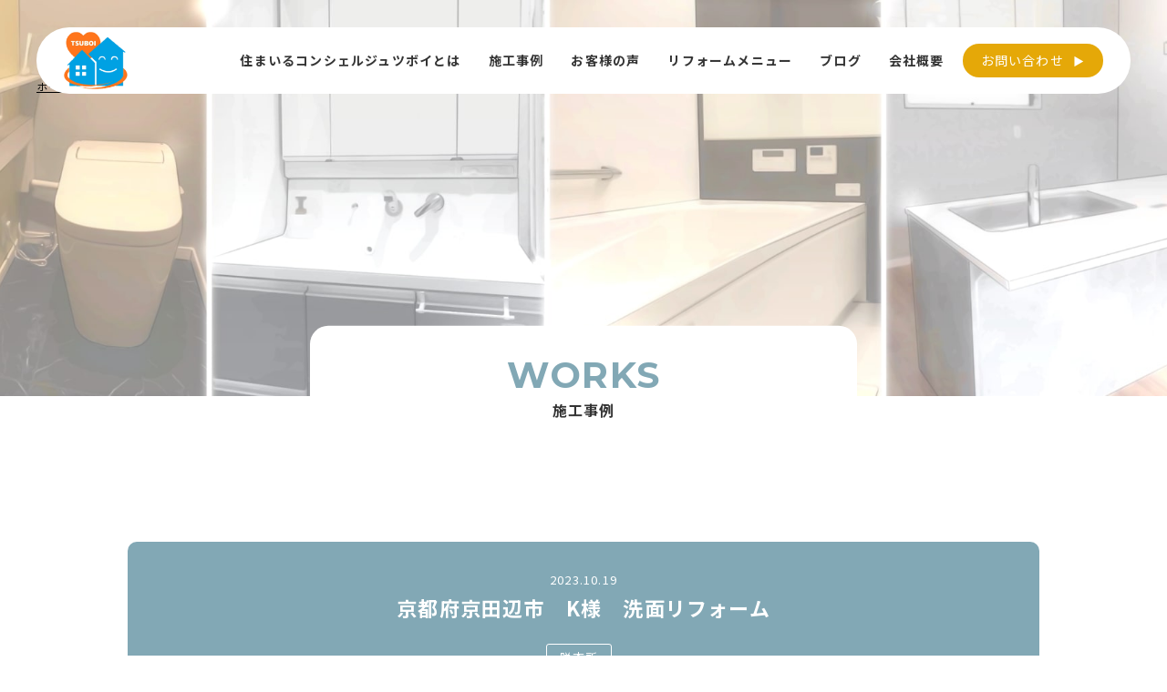

--- FILE ---
content_type: text/html; charset=UTF-8
request_url: https://www.smile-tsuboi.com/works/4774
body_size: 12441
content:
<!DOCTYPE html>
<html lang="ja">

<head>
      <!-- Google Tag Manager -->
    <script>
      (function(w, d, s, l, i) {
        w[l] = w[l] || [];
        w[l].push({
          'gtm.start': new Date().getTime(),
          event: 'gtm.js'
        });
        var f = d.getElementsByTagName(s)[0],
          j = d.createElement(s),
          dl = l != 'dataLayer' ? '&l=' + l : '';
        j.async = true;
        j.src =
          'https://www.googletagmanager.com/gtm.js?id=' + i + dl;
        f.parentNode.insertBefore(j, f);
      })(window, document, 'script', 'dataLayer', 'GTM-T3QKG8C');
    </script>
    <!-- End Google Tag Manager -->
    <!-- Google Tag Manager 引き継ぎ -->
    <script>
      (function(w, d, s, l, i) {
        w[l] = w[l] || [];
        w[l].push({
          'gtm.start': new Date().getTime(),
          event: 'gtm.js'
        });
        var f = d.getElementsByTagName(s)[0],
          j = d.createElement(s),
          dl = l != 'dataLayer' ? '&l=' + l : '';
        j.async = true;
        j.src =
          'https://www.googletagmanager.com/gtm.js?id=' + i + dl;
        f.parentNode.insertBefore(j, f);
      })(window, document, 'script', 'dataLayer', 'GTM-5RCMTQZ');
    </script>
    <!-- End Google Tag Manager -->
    <meta charset="UTF-8">
  <meta http-equiv="X-UA-Compatible" content="IE=edge">
  <meta name="viewport" content="width=device-width, initial-scale=1.0">
  <meta name="format-detection" content="email=no,telephone=no,address=no">
  <link rel="preconnect" href="https://fonts.googleapis.com">
  <link rel="preconnect" href="https://fonts.gstatic.com" crossorigin>
  <link href="https://fonts.googleapis.com/css2?family=Montserrat:wght@400;700&family=Noto+Sans+JP:wght@400;500;700&display=swap" rel="stylesheet">
    <meta name='robots' content='max-image-preview:large' />

<!-- SEO SIMPLE PACK 3.2.0 -->
<title>京都府京田辺市　K様　洗面リフォーム | 住まいるコンシェルジュ ツボイ</title>
<meta name="description" content="施工前はこちら 住まいるコンシェルジュ ツボイによる施工中の様子 施工が完了しました K様のお客様の声はこちら">
<link rel="canonical" href="https://www.smile-tsuboi.com/works/4774">
<meta property="og:locale" content="ja_JP">
<meta property="og:type" content="article">
<meta property="og:image" content="https://www.smile-tsuboi.com/wp/wp-content/uploads/2023/10/7f77967499ec98656f31e6e1af45590c.png">
<meta property="og:title" content="京都府京田辺市　K様　洗面リフォーム | 住まいるコンシェルジュ ツボイ">
<meta property="og:description" content="施工前はこちら 住まいるコンシェルジュ ツボイによる施工中の様子 施工が完了しました K様のお客様の声はこちら">
<meta property="og:url" content="https://www.smile-tsuboi.com/works/4774">
<meta property="og:site_name" content="住まいるコンシェルジュ ツボイ">
<meta name="twitter:card" content="summary_large_image">
<!-- / SEO SIMPLE PACK -->

<link rel='stylesheet' id='wp-block-library-css' href='https://www.smile-tsuboi.com/wp/wp-includes/css/dist/block-library/style.min.css' type='text/css' media='all' />
<link rel='stylesheet' id='classic-theme-styles-css' href='https://www.smile-tsuboi.com/wp/wp-includes/css/classic-themes.min.css' type='text/css' media='all' />
<style id='global-styles-inline-css' type='text/css'>
body{--wp--preset--color--black: #000000;--wp--preset--color--cyan-bluish-gray: #abb8c3;--wp--preset--color--white: #ffffff;--wp--preset--color--pale-pink: #f78da7;--wp--preset--color--vivid-red: #cf2e2e;--wp--preset--color--luminous-vivid-orange: #ff6900;--wp--preset--color--luminous-vivid-amber: #fcb900;--wp--preset--color--light-green-cyan: #7bdcb5;--wp--preset--color--vivid-green-cyan: #00d084;--wp--preset--color--pale-cyan-blue: #8ed1fc;--wp--preset--color--vivid-cyan-blue: #0693e3;--wp--preset--color--vivid-purple: #9b51e0;--wp--preset--gradient--vivid-cyan-blue-to-vivid-purple: linear-gradient(135deg,rgba(6,147,227,1) 0%,rgb(155,81,224) 100%);--wp--preset--gradient--light-green-cyan-to-vivid-green-cyan: linear-gradient(135deg,rgb(122,220,180) 0%,rgb(0,208,130) 100%);--wp--preset--gradient--luminous-vivid-amber-to-luminous-vivid-orange: linear-gradient(135deg,rgba(252,185,0,1) 0%,rgba(255,105,0,1) 100%);--wp--preset--gradient--luminous-vivid-orange-to-vivid-red: linear-gradient(135deg,rgba(255,105,0,1) 0%,rgb(207,46,46) 100%);--wp--preset--gradient--very-light-gray-to-cyan-bluish-gray: linear-gradient(135deg,rgb(238,238,238) 0%,rgb(169,184,195) 100%);--wp--preset--gradient--cool-to-warm-spectrum: linear-gradient(135deg,rgb(74,234,220) 0%,rgb(151,120,209) 20%,rgb(207,42,186) 40%,rgb(238,44,130) 60%,rgb(251,105,98) 80%,rgb(254,248,76) 100%);--wp--preset--gradient--blush-light-purple: linear-gradient(135deg,rgb(255,206,236) 0%,rgb(152,150,240) 100%);--wp--preset--gradient--blush-bordeaux: linear-gradient(135deg,rgb(254,205,165) 0%,rgb(254,45,45) 50%,rgb(107,0,62) 100%);--wp--preset--gradient--luminous-dusk: linear-gradient(135deg,rgb(255,203,112) 0%,rgb(199,81,192) 50%,rgb(65,88,208) 100%);--wp--preset--gradient--pale-ocean: linear-gradient(135deg,rgb(255,245,203) 0%,rgb(182,227,212) 50%,rgb(51,167,181) 100%);--wp--preset--gradient--electric-grass: linear-gradient(135deg,rgb(202,248,128) 0%,rgb(113,206,126) 100%);--wp--preset--gradient--midnight: linear-gradient(135deg,rgb(2,3,129) 0%,rgb(40,116,252) 100%);--wp--preset--duotone--dark-grayscale: url('#wp-duotone-dark-grayscale');--wp--preset--duotone--grayscale: url('#wp-duotone-grayscale');--wp--preset--duotone--purple-yellow: url('#wp-duotone-purple-yellow');--wp--preset--duotone--blue-red: url('#wp-duotone-blue-red');--wp--preset--duotone--midnight: url('#wp-duotone-midnight');--wp--preset--duotone--magenta-yellow: url('#wp-duotone-magenta-yellow');--wp--preset--duotone--purple-green: url('#wp-duotone-purple-green');--wp--preset--duotone--blue-orange: url('#wp-duotone-blue-orange');--wp--preset--font-size--small: 13px;--wp--preset--font-size--medium: 20px;--wp--preset--font-size--large: 36px;--wp--preset--font-size--x-large: 42px;--wp--preset--spacing--20: 0.44rem;--wp--preset--spacing--30: 0.67rem;--wp--preset--spacing--40: 1rem;--wp--preset--spacing--50: 1.5rem;--wp--preset--spacing--60: 2.25rem;--wp--preset--spacing--70: 3.38rem;--wp--preset--spacing--80: 5.06rem;--wp--preset--shadow--natural: 6px 6px 9px rgba(0, 0, 0, 0.2);--wp--preset--shadow--deep: 12px 12px 50px rgba(0, 0, 0, 0.4);--wp--preset--shadow--sharp: 6px 6px 0px rgba(0, 0, 0, 0.2);--wp--preset--shadow--outlined: 6px 6px 0px -3px rgba(255, 255, 255, 1), 6px 6px rgba(0, 0, 0, 1);--wp--preset--shadow--crisp: 6px 6px 0px rgba(0, 0, 0, 1);}:where(.is-layout-flex){gap: 0.5em;}body .is-layout-flow > .alignleft{float: left;margin-inline-start: 0;margin-inline-end: 2em;}body .is-layout-flow > .alignright{float: right;margin-inline-start: 2em;margin-inline-end: 0;}body .is-layout-flow > .aligncenter{margin-left: auto !important;margin-right: auto !important;}body .is-layout-constrained > .alignleft{float: left;margin-inline-start: 0;margin-inline-end: 2em;}body .is-layout-constrained > .alignright{float: right;margin-inline-start: 2em;margin-inline-end: 0;}body .is-layout-constrained > .aligncenter{margin-left: auto !important;margin-right: auto !important;}body .is-layout-constrained > :where(:not(.alignleft):not(.alignright):not(.alignfull)){max-width: var(--wp--style--global--content-size);margin-left: auto !important;margin-right: auto !important;}body .is-layout-constrained > .alignwide{max-width: var(--wp--style--global--wide-size);}body .is-layout-flex{display: flex;}body .is-layout-flex{flex-wrap: wrap;align-items: center;}body .is-layout-flex > *{margin: 0;}:where(.wp-block-columns.is-layout-flex){gap: 2em;}.has-black-color{color: var(--wp--preset--color--black) !important;}.has-cyan-bluish-gray-color{color: var(--wp--preset--color--cyan-bluish-gray) !important;}.has-white-color{color: var(--wp--preset--color--white) !important;}.has-pale-pink-color{color: var(--wp--preset--color--pale-pink) !important;}.has-vivid-red-color{color: var(--wp--preset--color--vivid-red) !important;}.has-luminous-vivid-orange-color{color: var(--wp--preset--color--luminous-vivid-orange) !important;}.has-luminous-vivid-amber-color{color: var(--wp--preset--color--luminous-vivid-amber) !important;}.has-light-green-cyan-color{color: var(--wp--preset--color--light-green-cyan) !important;}.has-vivid-green-cyan-color{color: var(--wp--preset--color--vivid-green-cyan) !important;}.has-pale-cyan-blue-color{color: var(--wp--preset--color--pale-cyan-blue) !important;}.has-vivid-cyan-blue-color{color: var(--wp--preset--color--vivid-cyan-blue) !important;}.has-vivid-purple-color{color: var(--wp--preset--color--vivid-purple) !important;}.has-black-background-color{background-color: var(--wp--preset--color--black) !important;}.has-cyan-bluish-gray-background-color{background-color: var(--wp--preset--color--cyan-bluish-gray) !important;}.has-white-background-color{background-color: var(--wp--preset--color--white) !important;}.has-pale-pink-background-color{background-color: var(--wp--preset--color--pale-pink) !important;}.has-vivid-red-background-color{background-color: var(--wp--preset--color--vivid-red) !important;}.has-luminous-vivid-orange-background-color{background-color: var(--wp--preset--color--luminous-vivid-orange) !important;}.has-luminous-vivid-amber-background-color{background-color: var(--wp--preset--color--luminous-vivid-amber) !important;}.has-light-green-cyan-background-color{background-color: var(--wp--preset--color--light-green-cyan) !important;}.has-vivid-green-cyan-background-color{background-color: var(--wp--preset--color--vivid-green-cyan) !important;}.has-pale-cyan-blue-background-color{background-color: var(--wp--preset--color--pale-cyan-blue) !important;}.has-vivid-cyan-blue-background-color{background-color: var(--wp--preset--color--vivid-cyan-blue) !important;}.has-vivid-purple-background-color{background-color: var(--wp--preset--color--vivid-purple) !important;}.has-black-border-color{border-color: var(--wp--preset--color--black) !important;}.has-cyan-bluish-gray-border-color{border-color: var(--wp--preset--color--cyan-bluish-gray) !important;}.has-white-border-color{border-color: var(--wp--preset--color--white) !important;}.has-pale-pink-border-color{border-color: var(--wp--preset--color--pale-pink) !important;}.has-vivid-red-border-color{border-color: var(--wp--preset--color--vivid-red) !important;}.has-luminous-vivid-orange-border-color{border-color: var(--wp--preset--color--luminous-vivid-orange) !important;}.has-luminous-vivid-amber-border-color{border-color: var(--wp--preset--color--luminous-vivid-amber) !important;}.has-light-green-cyan-border-color{border-color: var(--wp--preset--color--light-green-cyan) !important;}.has-vivid-green-cyan-border-color{border-color: var(--wp--preset--color--vivid-green-cyan) !important;}.has-pale-cyan-blue-border-color{border-color: var(--wp--preset--color--pale-cyan-blue) !important;}.has-vivid-cyan-blue-border-color{border-color: var(--wp--preset--color--vivid-cyan-blue) !important;}.has-vivid-purple-border-color{border-color: var(--wp--preset--color--vivid-purple) !important;}.has-vivid-cyan-blue-to-vivid-purple-gradient-background{background: var(--wp--preset--gradient--vivid-cyan-blue-to-vivid-purple) !important;}.has-light-green-cyan-to-vivid-green-cyan-gradient-background{background: var(--wp--preset--gradient--light-green-cyan-to-vivid-green-cyan) !important;}.has-luminous-vivid-amber-to-luminous-vivid-orange-gradient-background{background: var(--wp--preset--gradient--luminous-vivid-amber-to-luminous-vivid-orange) !important;}.has-luminous-vivid-orange-to-vivid-red-gradient-background{background: var(--wp--preset--gradient--luminous-vivid-orange-to-vivid-red) !important;}.has-very-light-gray-to-cyan-bluish-gray-gradient-background{background: var(--wp--preset--gradient--very-light-gray-to-cyan-bluish-gray) !important;}.has-cool-to-warm-spectrum-gradient-background{background: var(--wp--preset--gradient--cool-to-warm-spectrum) !important;}.has-blush-light-purple-gradient-background{background: var(--wp--preset--gradient--blush-light-purple) !important;}.has-blush-bordeaux-gradient-background{background: var(--wp--preset--gradient--blush-bordeaux) !important;}.has-luminous-dusk-gradient-background{background: var(--wp--preset--gradient--luminous-dusk) !important;}.has-pale-ocean-gradient-background{background: var(--wp--preset--gradient--pale-ocean) !important;}.has-electric-grass-gradient-background{background: var(--wp--preset--gradient--electric-grass) !important;}.has-midnight-gradient-background{background: var(--wp--preset--gradient--midnight) !important;}.has-small-font-size{font-size: var(--wp--preset--font-size--small) !important;}.has-medium-font-size{font-size: var(--wp--preset--font-size--medium) !important;}.has-large-font-size{font-size: var(--wp--preset--font-size--large) !important;}.has-x-large-font-size{font-size: var(--wp--preset--font-size--x-large) !important;}
.wp-block-navigation a:where(:not(.wp-element-button)){color: inherit;}
:where(.wp-block-columns.is-layout-flex){gap: 2em;}
.wp-block-pullquote{font-size: 1.5em;line-height: 1.6;}
</style>
<link rel='stylesheet' id='contact-form-7-css' href='https://www.smile-tsuboi.com/wp/wp-content/plugins/contact-form-7/includes/css/styles.css?ver=5.7.6' type='text/css' media='all' />
<link rel='stylesheet' id='sbd-block-style-post-css' href='https://www.smile-tsuboi.com/wp/wp-content/plugins/simpleblogdesign-main-1.0.3/build/style-index.css?ver=1.2.2' type='text/css' media='all' />
<link rel='stylesheet' id='jqueryuicss-css' href='https://www.smile-tsuboi.com/wp/wp-content/themes/SMILE_TSUBOI/assets/css/jquery-ui.css' type='text/css' media='all' />
<link rel='stylesheet' id='lightboxcss-css' href='https://www.smile-tsuboi.com/wp/wp-content/themes/SMILE_TSUBOI/assets/css/luminous-basic.min.css' type='text/css' media='all' />
<link rel='stylesheet' id='swiper-css' href='https://www.smile-tsuboi.com/wp/wp-content/themes/SMILE_TSUBOI/assets/css/swiper.min.css' type='text/css' media='all' />
<link rel='stylesheet' id='videocss-css' href='https://www.smile-tsuboi.com/wp/wp-content/themes/SMILE_TSUBOI/node_modules/video.js/dist/video-js.min.css' type='text/css' media='all' />
<link rel='stylesheet' id='style-css' href='https://www.smile-tsuboi.com/wp/wp-content/themes/SMILE_TSUBOI/assets/css/style.css?ver=20260117100317' type='text/css' media='all' />
<link rel='stylesheet' id='customize-css' href='https://www.smile-tsuboi.com/wp/wp-content/themes/SMILE_TSUBOI/assets/css/customize.css?ver=20260117100317' type='text/css' media='all' />
<link rel='stylesheet' id='sbd_style-css' href='https://www.smile-tsuboi.com/?sbd=1' type='text/css' media='all' />
<link rel='stylesheet' id='sbd-sroll-css-css' href='https://www.smile-tsuboi.com/wp/wp-content/plugins/simpleblogdesign-main-1.0.3/addon/scroll-hint/style.css?ver=1.0.0' type='text/css' media='all' />
<link rel='shortlink' href='https://www.smile-tsuboi.com/?p=4774' />
<link rel="icon" href="https://www.smile-tsuboi.com/wp/wp-content/uploads/2022/09/cropped-favicon-32x32.png" sizes="32x32" />
<link rel="icon" href="https://www.smile-tsuboi.com/wp/wp-content/uploads/2022/09/cropped-favicon-192x192.png" sizes="192x192" />
<link rel="apple-touch-icon" href="https://www.smile-tsuboi.com/wp/wp-content/uploads/2022/09/cropped-favicon-180x180.png" />
<meta name="msapplication-TileImage" content="https://www.smile-tsuboi.com/wp/wp-content/uploads/2022/09/cropped-favicon-270x270.png" />
</head>

<body class="works-template-default single single-works postid-4774 body" id="body">
      <!-- Google Tag Manager (noscript) -->
    <noscript><iframe src="https://www.googletagmanager.com/ns.html?id=GTM-T3QKG8C" height="0" width="0" style="display:none;visibility:hidden"></iframe></noscript>
    <!-- End Google Tag Manager (noscript) -->
    <!-- Google Tag Manager (noscript) 引き継ぎ -->
    <noscript><iframe src="https://www.googletagmanager.com/ns.html?id=GTM-5RCMTQZ" height="0" width="0" style="display:none;visibility:hidden"></iframe></noscript>
    <!-- End Google Tag Manager (noscript) -->
    <!--Cached with Swift Performance-->
  <header class="header" id="header">
  <div class="header__box">
    <div class="header-logo">
    <p class="logo">
    <a href="https://www.smile-tsuboi.com" class="logo-link" aria-label="住まいるコンシェルジュツボイのWebサイト TOPページに戻る">
      <img src="https://www.smile-tsuboi.com/wp/wp-content/themes/SMILE_TSUBOI/assets/img/common/logo_header.png" alt="住まいるコンシェルジュツボイ" class="">
    </a>
  </p>
  </div><div class="header-content">
  <nav class="header-nav">
    <ul class="items">
      <li class="item parent js-parent">
        <span class="item__link">
          <span class="jp">住まいるコンシェルジュツボイとは</span>
        </span>
        <ul class="item__child">
          <li class="item__child-content">
            <a href="https://www.smile-tsuboi.com/about" class="item__child-link">住まいるコンシェルジュツボイとは</a>
          </li>
          <li class="item__child-content">
            <a href="https://www.smile-tsuboi.com/flow" class="item__child-link">リフォームの流れ</a>
          </li>
        </ul>
      </li>
      <li class="item parent js-parent">
        <a href="https://www.smile-tsuboi.com/works" class="item__link">
          <span class="jp">施工事例</span>
        </a>
                  <ul class="item__child">
                          <li class="item__child-content">
                <a href="https://www.smile-tsuboi.com/workscat/water-reform" class="item__child-link">水回り</a>
              </li>
                          <li class="item__child-content">
                <a href="https://www.smile-tsuboi.com/workscat/toilet" class="item__child-link">トイレ</a>
              </li>
                          <li class="item__child-content">
                <a href="https://www.smile-tsuboi.com/workscat/dressing-room" class="item__child-link">脱衣所</a>
              </li>
                          <li class="item__child-content">
                <a href="https://www.smile-tsuboi.com/workscat/bathroom" class="item__child-link">お風呂</a>
              </li>
                          <li class="item__child-content">
                <a href="https://www.smile-tsuboi.com/workscat/kitchen" class="item__child-link">キッチン</a>
              </li>
                          <li class="item__child-content">
                <a href="https://www.smile-tsuboi.com/workscat/wall-reform" class="item__child-link">外壁・屋根</a>
              </li>
                          <li class="item__child-content">
                <a href="https://www.smile-tsuboi.com/workscat/external" class="item__child-link">外構リフォーム</a>
              </li>
                          <li class="item__child-content">
                <a href="https://www.smile-tsuboi.com/workscat/room-reform" class="item__child-link">内装リフォーム</a>
              </li>
                          <li class="item__child-content">
                <a href="https://www.smile-tsuboi.com/workscat/entrance-door" class="item__child-link">玄関ドア</a>
              </li>
                          <li class="item__child-content">
                <a href="https://www.smile-tsuboi.com/workscat/window" class="item__child-link">窓</a>
              </li>
                          <li class="item__child-content">
                <a href="https://www.smile-tsuboi.com/workscat/handrail" class="item__child-link">手すり</a>
              </li>
                          <li class="item__child-content">
                <a href="https://www.smile-tsuboi.com/workscat/water-heater" class="item__child-link">給湯器</a>
              </li>
                          <li class="item__child-content">
                <a href="https://www.smile-tsuboi.com/workscat/other-reform" class="item__child-link">その他</a>
              </li>
                        <li class="item__child-content">
              <a href="/works#pickup" class="item__child-link">Pickup!</a>
            </li>
          </ul>
              </li>
      <li class="item parent js-parent">
        <span class="item__link">
          <span class="jp">お客様の声</span>
        </span>
        <ul class="item__child">
          <li class="item__child-content">
            <a href="https://www.smile-tsuboi.com/voice" class="item__child-link">お客様の声</a>
          </li>
          <!-- <li class="item__child-content">
            <a href="https://www.smile-tsuboi.com/reviews" class="item__child-link">お客様インタビュー</a>
          </li> -->
        </ul>
      </li>
      <li class="item parent js-parent">
        <span class="item__link">
          <span class="jp">リフォームメニュー</span>
        </span>
        <ul class="item__child">
          <li class="item__child-content">
            <a href="https://www.smile-tsuboi.com/water" class="item__child-link">水回り</a>
          </li>
          <li class="item__child-content">
            <a href="https://www.smile-tsuboi.com/wall" class="item__child-link">外壁・屋根</a>
          </li>
          <li class="item__child-content">
            <a href="https://www.smile-tsuboi.com/room" class="item__child-link">内装リフォーム</a>
          </li>
        </ul>
      </li>
      <li class="item parent js-parent">
        <span class="item__link">
          <span class="jp">ブログ</span>
        </span>
        <ul class="item__child except">
          <li class="item__child-content">
            <a href="https://www.smile-tsuboi.com/blog" class="item__child-link">暮らし快適コラム</a>
          </li>
          <li class="item__child-content">
            <a href="https://www.smile-tsuboi.com/president-blog" class="item__child-link">社長ブログ</a>
          </li>
          <li class="item__child-content">
            <a href="https://www.smile-tsuboi.com/staff-blog" class="item__child-link">スタッフブログ</a>
          </li>
        </ul>
      </li>
      <li class="item parent js-parent">
        <span class="item__link">
          <span class="jp">会社概要</span>
        </span>
        <ul class="item__child except">
          <li class="item__child-content">
            <a href="https://www.smile-tsuboi.com/company/#access" class="item__child-link">会社概要・アクセス</a>
          </li>
          <li class="item__child-content">
            <a href="https://www.smile-tsuboi.com/company/#message" class="item__child-link">代表挨拶</a>
          </li>
          <li class="item__child-content">
            <a href="https://www.smile-tsuboi.com/staff" class="item__child-link">スタッフ紹介</a>
          </li>
          <li class="item__child-content">
            <a href="https://www.smile-tsuboi.com/recruit" class="item__child-link">採用情報</a>
          </li>
          <li class="item__child-content">
            <a href="https://www.smile-tsuboi.com/contact" class="item__child-link">お問い合わせ</a>
          </li>
          <li class="item__child-content">
            <a href="https://www.smile-tsuboi.com/estimate" class="item__child-link">ご相談予約</a>
          </li>
        </ul>
      </li>
    </ul>
  </nav>
  <div class="header-cta">
    <div class="pc-cta">
      <ul class="lists">
        <li class="list"><a href="https://www.smile-tsuboi.com/contact" class="list-link">お問い合わせ</a></li>
      </ul>
    </div>
    <div class="sp-cta">
      <ul class="lists">
        <li class="list"><a href="tel:0774-29-9106" class="list-link" aria-label="電話をかける"><img src="https://www.smile-tsuboi.com/wp/wp-content/themes/SMILE_TSUBOI/assets/img/common/tel_blue.svg" alt=""></a></li>
        <li class="list"><a href="https://www.smile-tsuboi.com/contact" class="list-link" aria-label="お問い合わせする"><img src="https://www.smile-tsuboi.com/wp/wp-content/themes/SMILE_TSUBOI/assets/img/common/contact_orange.svg" alt=""></a></li>
      </ul>
    </div>
    <div class="gnav-btn">
  <button type="button" data-micromodal-trigger="gnav-modal" aria-label="Open modal" class="gnav-btn__icon" id="js-nav"
    aria-expanded="false">
    <div class="border"></div>
    <span class="text">MENU</span>
  </button>
</div>  </div>
</div>  </div>
</header>
<div class="gnav gnav__modal" id="gnav-modal" aria-hidden="true">
  <div class="gnav__modal-bg modal-bg" tabindex="-1">
    <div class="gnav__modal-content" role="dialog" aria-modal="true" aria-labelledby="navi">
      <div class="gnav-sp">
        <div class="content">
          <div class="content__top">
            <div class="tel">
              <a href="tel:0774-29-9106" class="link" aria-label="住まいるコンシェルジュツボイに電話をかける">
                <img src="https://www.smile-tsuboi.com/wp/wp-content/themes/SMILE_TSUBOI/assets/img/common/tel.svg" alt="">
              </a>
            </div>
          </div>
          <div class="content__middle">
            <div class="items">
              <div class="item c-btn">
                <a href="https://www.smile-tsuboi.com/contact" class="c-btn__link sm item__link orange">
                  <div class="c-btn__icon contact">
                    <img src="https://www.smile-tsuboi.com/wp/wp-content/themes/SMILE_TSUBOI/assets/img/common/contact_white.svg" alt="">
                  </div>
                  <span class="c-btn__text">お問い合わせ</span>
                </a>
              </div>
              <div class="item c-btn">
                <a href="https://www.smile-tsuboi.com/estimate" class="c-btn__link sm item__link blue">
                  <div class="c-btn__icon estimate">
                    <img src="https://www.smile-tsuboi.com/wp/wp-content/themes/SMILE_TSUBOI/assets/img/common/calc_white.svg" alt="">
                  </div>
                  <span class="c-btn__text">ご相談予約</span>
                </a>
              </div>
            </div>
          </div>
          <div class="content__bottom">
            <nav>
              <ul class="items">
                <li class="item parent js-parent">
                  <span class="title">住まいるコンシェルジュツボイとは</span>
                  <ul class="item__child">
                    <li class="item__child-content">
                      <a href="https://www.smile-tsuboi.com/about" class="link">住まいるコンシェルジュツボイとは</a>
                    </li>
                    <li class="item__child-content">
                      <a href="https://www.smile-tsuboi.com/flow" class="link">リフォームの流れ</a>
                    </li>
                  </ul>
                </li>
                <li class="item parent">
                  <a href="https://www.smile-tsuboi.com/works" class="title item__parent-link">施工事例</a>
                </li>
                <li class="item parent js-parent">
                  <span class="title">お客様の声</span>
                  <ul class="item__child">
                    <li class="item__child-content">
                      <a href="https://www.smile-tsuboi.com/voice" class="link">お客様の声</a>
                    </li>
                    <!-- <li class="item__child-content">
                      <a href="https://www.smile-tsuboi.com/reviews" class="link">お客様インタビュー</a>
                    </li> -->
                  </ul>
                </li>
                <li class="item parent js-parent">
                  <span class="title">リフォームメニュー</span>
                  <ul class="item__child">
                    <li class="item__child-content">
                      <a href="https://www.smile-tsuboi.com/water" class="link">水回り</a>
                    </li>
                    <li class="item__child-content">
                      <a href="https://www.smile-tsuboi.com/wall" class="link">外壁・屋根</a>
                    </li>
                    <li class="item__child-content">
                      <a href="https://www.smile-tsuboi.com/room" class="link">内装リフォーム</a>
                    </li>
                  </ul>
                </li>
                <li class="item parent js-parent">
                  <span class="title">ブログ</span>
                  <ul class="item__child">
                    <li class="item__child-content">
                      <a href="https://www.smile-tsuboi.com/blog" class="link">暮らし快適コラム</a>
                    </li>
                    <li class="item__child-content">
                      <a href="https://www.smile-tsuboi.com/president-blog" class="link">社長ブログ</a>
                    </li>
                    <li class="item__child-content">
                      <a href="https://www.smile-tsuboi.com/staff-blog" class="link">スタッフブログ</a>
                    </li>
                  </ul>
                </li>
                <li class="item parent">
                  <a href="https://www.smile-tsuboi.com/event" class="title item__parent-link">イベント情報</a>
                </li>
                <li class="item parent js-parent">
                  <span class="title">会社概要</span>
                  <ul class="item__child">
                    <li class="item__child-content">
                      <a href="https://www.smile-tsuboi.com/company/#access" class="link">会社概要・アクセス</a>
                    </li>
                    <li class="item__child-content">
                      <a href="https://www.smile-tsuboi.com/company/#message" class="link">代表挨拶</a>
                    </li>
                    <li class="item__child-content">
                      <a href="https://www.smile-tsuboi.com/staff" class="link">スタッフ紹介</a>
                    </li>
                    <li class="item__child-content">
                      <a href="https://www.smile-tsuboi.com/recruit" class="link">採用情報</a>
                    </li>
                  </ul>
                </li>
                <li class="item parent">
                  <a href="https://www.smile-tsuboi.com/contact" class="title item__parent-link">お問い合わせ</a>
                </li>
                <li class="item parent">
                  <a href="https://www.smile-tsuboi.com/estimate" class="title item__parent-link">ご相談予約</a>
                </li>
              </ul>
            </nav>
          </div>
        </div>
      </div>
    </div>
  </div>
</div><main class="main single c-single s-works" id="main">
  <div class="c-single__content">
    <div class="c-mv">
  <img src="https://www.smile-tsuboi.com/wp/wp-content/themes/SMILE_TSUBOI/assets/img/thumbnail/works.jpg" alt="">
  <div class="breadcrumb" id="breadcrumb"><div class="breadcrumb__inner" style="color: #000;"><ul style="color: #000;"><li style="color: #000;"><a href="https://www.smile-tsuboi.com" style="color: #000;"><span style="color: #000;">ホーム</span></a></li><li style="color: #000;"><a href="https://www.smile-tsuboi.com/works" style="color: #000;"><span style="color: #000;">施工事例</span></a></li><li style="color: #000;"><a href="https://www.smile-tsuboi.com/workscat/water-reform" style="color: #000;"><span style="color: #000;">水回り</span></a></li><li style="color: #000;"><a href="https://www.smile-tsuboi.com/workscat/dressing-room" style="color: #000;"><span style="color: #000;">脱衣所</span></a></li><li style="color: #000;"><span style="color: #000;">京都府京田辺市　K様　洗面リフォーム</span></li></div></ul></div>  <div class="c-mv__inner">
    <div class="box">
      <div class="c-headline jc-c column md">
        <p class="en">WORKS</p>
        <p class="jp">施工事例</p>
      </div>
    </div>
  </div>
</div>
<div class="s-works__content">
  <div class="c-single-intro">
  <div class="c-single-inner">
    <div class="top">
      <div class="time">
        <time class="post-date" itemprop="datePublished"
          datetime="2023.10.19">2023.10.19</time>
      </div>
      <div class="title">
        <h1>京都府京田辺市　K様　洗面リフォーム</h1>
      </div>
      <div class="cat">
        <ul>
                    <li><a href="https://www.smile-tsuboi.com/workscat/dressing-room">脱衣所</a></li>
                  </ul>
      </div>
    </div>
        <div class="img">
      <img src="https://www.smile-tsuboi.com/wp/wp-content/uploads/2023/10/7f77967499ec98656f31e6e1af45590c.png" alt="京都府京田辺市　K様　洗面リフォーム">
    </div>
      </div>
</div><div class="editor">
  <div class="c-single-inner">
    <div class="c-editor">
      
<p></p>



<p></p>



<div class="wp-block-sbd-background-block sbd-bg-color sbd-inner-block-init is-style-yellow">
<p class="has-text-align-center has-medium-font-size"><strong>施工前はこちら</strong></p>
</div>



<figure class="wp-block-gallery has-nested-images columns-default is-cropped wp-block-gallery-1 is-layout-flex">
<figure class="wp-block-image size-full"><img decoding="async" loading="lazy" width="975" height="1300" data-id="4779"  src="https://www.smile-tsuboi.com/wp/wp-content/uploads/2023/10/2023_03_30_17_04_07_124_0.jpg" alt="" class="wp-image-4779" srcset="https://www.smile-tsuboi.com/wp/wp-content/uploads/2023/10/2023_03_30_17_04_07_124_0.jpg 975w, https://www.smile-tsuboi.com/wp/wp-content/uploads/2023/10/2023_03_30_17_04_07_124_0-768x1024.jpg 768w" sizes="(max-width: 975px) 100vw, 975px" /></figure>



<figure class="wp-block-image size-full"><img decoding="async" loading="lazy" width="975" height="1300" data-id="4780"  src="https://www.smile-tsuboi.com/wp/wp-content/uploads/2023/10/2023_03_30_17_04_07_125_2.jpg" alt="" class="wp-image-4780" srcset="https://www.smile-tsuboi.com/wp/wp-content/uploads/2023/10/2023_03_30_17_04_07_125_2.jpg 975w, https://www.smile-tsuboi.com/wp/wp-content/uploads/2023/10/2023_03_30_17_04_07_125_2-768x1024.jpg 768w" sizes="(max-width: 975px) 100vw, 975px" /></figure>



<figure class="wp-block-image size-full"><img decoding="async" loading="lazy" width="1300" height="975" data-id="4781"  src="https://www.smile-tsuboi.com/wp/wp-content/uploads/2023/10/2023_03_30_17_04_07_126_3.jpg" alt="" class="wp-image-4781" srcset="https://www.smile-tsuboi.com/wp/wp-content/uploads/2023/10/2023_03_30_17_04_07_126_3.jpg 1300w, https://www.smile-tsuboi.com/wp/wp-content/uploads/2023/10/2023_03_30_17_04_07_126_3-1024x768.jpg 1024w" sizes="(max-width: 1300px) 100vw, 1300px" /></figure>
</figure>



<div class="wp-block-sbd-background-block sbd-bg-color sbd-inner-block-init is-style-yellow">
<p class="has-text-align-center has-medium-font-size"><strong>住まいるコンシェルジュ ツボイによる施工中の様子</strong></p>
</div>



<figure class="wp-block-gallery has-nested-images columns-default is-cropped wp-block-gallery-3 is-layout-flex">
<figure class="wp-block-image size-full"><img decoding="async" loading="lazy" width="975" height="1300" data-id="4784"  src="https://www.smile-tsuboi.com/wp/wp-content/uploads/2023/10/2023_04_15_17_21_11_297_2.jpg" alt="" class="wp-image-4784" srcset="https://www.smile-tsuboi.com/wp/wp-content/uploads/2023/10/2023_04_15_17_21_11_297_2.jpg 975w, https://www.smile-tsuboi.com/wp/wp-content/uploads/2023/10/2023_04_15_17_21_11_297_2-768x1024.jpg 768w" sizes="(max-width: 975px) 100vw, 975px" /></figure>



<figure class="wp-block-image size-full"><img decoding="async" loading="lazy" width="975" height="1300" data-id="4782"  src="https://www.smile-tsuboi.com/wp/wp-content/uploads/2023/10/2023_04_15_17_21_11_294_0.jpg" alt="" class="wp-image-4782" srcset="https://www.smile-tsuboi.com/wp/wp-content/uploads/2023/10/2023_04_15_17_21_11_294_0.jpg 975w, https://www.smile-tsuboi.com/wp/wp-content/uploads/2023/10/2023_04_15_17_21_11_294_0-768x1024.jpg 768w" sizes="(max-width: 975px) 100vw, 975px" /></figure>
</figure>



<div class="wp-block-sbd-background-block sbd-bg-color sbd-inner-block-init is-style-yellow">
<p class="has-text-align-center has-medium-font-size"><strong>施工が完了しました</strong></p>
</div>



<figure class="wp-block-gallery has-nested-images columns-default is-cropped wp-block-gallery-5 is-layout-flex">
<figure class="wp-block-image size-full"><img decoding="async" loading="lazy" width="975" height="1300" data-id="4786"  src="https://www.smile-tsuboi.com/wp/wp-content/uploads/2023/10/2023_04_15_17_21_32_745_2.jpg" alt="" class="wp-image-4786" srcset="https://www.smile-tsuboi.com/wp/wp-content/uploads/2023/10/2023_04_15_17_21_32_745_2.jpg 975w, https://www.smile-tsuboi.com/wp/wp-content/uploads/2023/10/2023_04_15_17_21_32_745_2-768x1024.jpg 768w" sizes="(max-width: 975px) 100vw, 975px" /></figure>



<figure class="wp-block-image size-full"><img decoding="async" loading="lazy" width="975" height="1300" data-id="4775"  src="https://www.smile-tsuboi.com/wp/wp-content/uploads/2023/10/2023_04_15_17_21_32_745_5.jpg" alt="" class="wp-image-4775" srcset="https://www.smile-tsuboi.com/wp/wp-content/uploads/2023/10/2023_04_15_17_21_32_745_5.jpg 975w, https://www.smile-tsuboi.com/wp/wp-content/uploads/2023/10/2023_04_15_17_21_32_745_5-768x1024.jpg 768w" sizes="(max-width: 975px) 100vw, 975px" /></figure>
</figure>



<p>K様のお客様の声は<a href="https://www.smile-tsuboi.com/voice/4789">こちら</a></p>
    </div>
  </div>
</div><div class="overview">
  <div class="c-inner__xs">
    <div class="c-headline jc-c column lg">
      <p class="en">Overview</p>
      <p class="jp">概要</p>
    </div>
    <div class="c-data-list">
            <dl>
        <dt>住所</dt>
        <dd>京都府京田辺市</dd>
      </dl>
            <dl>
        <dt>施工箇所</dt>
        <dd>洗面</dd>
      </dl>
            <dl>
        <dt>施工内容</dt>
        <dd>洗面リフォーム</dd>
      </dl>
            <dl>
        <dt>工期</dt>
        <dd>１日</dd>
      </dl>
            <dl>
        <dt>築年数</dt>
        <dd>２５年</dd>
      </dl>
            <dl>
        <dt>使用商材</dt>
        <dd>Panasonic　ウツクシーズ<br />
</dd>
      </dl>
          </div>
  </div>
</div>
<div class="proposal">
  <div class="c-inner__s">
    <div class="c-headline jc-c column md except">
      <p class="jp sm white">住まいるコンシェルジュツボイの</p>
      <p class="jp lg white">ご提案内容</p>
    </div>
    <div class="bg">
      <div class="content">
        <div class="l">
          <img src="https://www.smile-tsuboi.com/wp/wp-content/themes/SMILE_TSUBOI/assets/img/common/no-user.png" alt="">
        </div>
        <div class="r">
                    <p class="title">身支度しやすい快適洗面台！</p>
                              <p class="m-text">ボウルが割れてしまい使用できなくなったので洗面台の取替に。<br />
洗面所でお化粧をされる、水栓は伸びる物が良い、くもり止めがついている方がいいというお話を聞かせていただきました。その内容を元にプランの作成。<br />
収納は同じ形の物で、上から水栓がでていて汚れがつきにくいもの、一番のこだわりポイントはお化粧をされるには少し暗かったので鏡の両サイドに照明がありお化粧のしやすい洗面台プランをご提案させていただきました<br />
<br />
</p>
                  </div>
      </div>
    </div>
  </div>
</div>
<div class="c-post-nav" role="navigation">
  <div class="c-inner__l">
    <div
      class="post-nav__lists ">
            <div class="post-nav__list previous-post">
        <a href="https://www.smile-tsuboi.com/works/4763" class="previous-post__link post-nav__link" rel="prev">
          <div class="post-nav__container">
            <span class="screen-reader-text">前の記事</span>
            <div class="post-nav__thumb">
              <img src="https://www.smile-tsuboi.com/wp/wp-content/uploads/2023/10/f4205a7fc8c643dc3b86b8c5b1e653d7-1.png" alt="京都府京田辺市　T様　エコキュート入替移設工事">
            </div>
            <p class="post-nav__title">京都府京田辺市　T様　エコキュート入替移･･･</p>
            <div class="icons">
              <span class="arrow">◀︎</span>
              <span class="montserrat">Prev</span>
            </div>
          </div>
        </a>
      </div>
            <div class="post-nav__all">
        <a href="https://www.smile-tsuboi.com/works" class="post-nav__link">
          <div class="icon">
            <img src="https://www.smile-tsuboi.com/wp/wp-content/themes/SMILE_TSUBOI/assets/img/common/archive_back.svg" alt="">
          </div>
          <span class="text">一覧へ戻る</span>
        </a>
      </div>
            <div class="post-nav__list next-post">
        <a href="https://www.smile-tsuboi.com/works/4810" class="next-post__link post-nav__link" rel="next">
          <span class="screen-reader-text">次の記事</span>
          <div class="post-nav__container">
            <div class="post-nav__thumb">
              <img src="https://www.smile-tsuboi.com/wp/wp-content/uploads/2023/10/3a41f1dab95a2997e6e4308304d62d31.png" alt="京都府八幡市　T様　トイレリフォーム">
            </div>
            <p class="post-nav__title">京都府八幡市　T様　トイレリフォーム</p>
            <div class="icons">
              <span class="arrow">▶︎</span>
              <span class="montserrat">Next</span>
            </div>
          </div>
        </a>
      </div>
          </div>
  </div>
</div></div>  </div>
</main>
<div id="page_top">
  <img src="https://www.smile-tsuboi.com/wp/wp-content/themes/SMILE_TSUBOI/assets/img/common/scrolltop.svg" alt="">
</div><div class="footer-cta">
  <div class="c-inner__l">
    <div class="c-headline jc-c column md">
      <p class="en">Contact</p>
      <p class="jp">お問い合わせ</p>
    </div>
    <div class="tel">
      <a href="tel:0774-29-9106" aria-label="住まいるコンシェルジュツボイに電話をかける">
        <img src="https://www.smile-tsuboi.com/wp/wp-content/themes/SMILE_TSUBOI/assets/img/common/tel_footer.svg" alt="">
      </a>
    </div>
    <div class="btns">
      <div class="c-btn white-orange icon circle">
        <a href="https://www.smile-tsuboi.com/contact" class="c-btn__link">
          <div class="icon contact">
            <svg xmlns="http://www.w3.org/2000/svg" width="23.465" height="17.171" viewBox="0 0 23.465 17.171">
              <g transform="translate(-1.607 -5)">
                <path class="a"
                  d="M5.068,6H21.612A1.994,1.994,0,0,1,23.68,7.9V19.275a1.994,1.994,0,0,1-2.068,1.9H5.068A1.994,1.994,0,0,1,3,19.275V7.9A1.994,1.994,0,0,1,5.068,6Z" />
                <path class="a" d="M23.68,9,13.34,16.22,3,9" transform="translate(0 -0.937)" />
              </g>
            </svg>
          </div>
          <span class="text">お問い合わせ</span>
        </a>
      </div>
      <div class="c-btn white-orange icon circle">
        <a href="https://www.smile-tsuboi.com/contact" class="c-btn__link">
          <div class="icon calc">
            <svg xmlns="http://www.w3.org/2000/svg" width="16.913" height="19.329" viewBox="0 0 16.913 19.329">
              <path class="a"
                d="M15.1,0H1.812A1.858,1.858,0,0,0,0,1.812V17.517a1.858,1.858,0,0,0,1.812,1.812H15.1a1.858,1.858,0,0,0,1.812-1.812V1.812A1.858,1.858,0,0,0,15.1,0ZM4.832,16.43a.52.52,0,0,1-.483.483H2.9a.52.52,0,0,1-.483-.483V14.98A.52.52,0,0,1,2.9,14.5h1.45a.52.52,0,0,1,.483.483Zm0-4.832a.52.52,0,0,1-.483.483H2.9a.52.52,0,0,1-.483-.483v-1.45A.52.52,0,0,1,2.9,9.665h1.45a.52.52,0,0,1,.483.483ZM9.665,16.43a.52.52,0,0,1-.483.483H7.732a.52.52,0,0,1-.483-.483V14.98a.52.52,0,0,1,.483-.483h1.45a.52.52,0,0,1,.483.483Zm0-4.832a.52.52,0,0,1-.483.483H7.732a.52.52,0,0,1-.483-.483v-1.45a.52.52,0,0,1,.483-.483h1.45a.52.52,0,0,1,.483.483ZM14.5,16.43a.52.52,0,0,1-.483.483h-1.45a.52.52,0,0,1-.483-.483V10.148a.52.52,0,0,1,.483-.483h1.45a.52.52,0,0,1,.483.483Zm0-9.665a.52.52,0,0,1-.483.483H2.9a.52.52,0,0,1-.483-.483V2.9A.52.52,0,0,1,2.9,2.416H14.014A.52.52,0,0,1,14.5,2.9Z" />
            </svg>
          </div>
          <span class="text">ご相談予約</span>
        </a>
      </div>
      <div class="c-btn white-orange icon circle">
        <a href="https://www.smile-tsuboi.com/event" class="c-btn__link">
          <div class="icon event">
            <svg xmlns="http://www.w3.org/2000/svg" width="15.611" height="19.81" viewBox="0 0 15.611 19.81">
              <g transform="translate(-5 -2)">
                <path class="a"
                  d="M6,13.52s.851-.809,3.4-.809,4.254,1.618,6.806,1.618,3.4-.809,3.4-.809V3.809s-.851.809-3.4.809S11.955,3,9.4,3,6,3.809,6,3.809Z"
                  transform="translate(0 0)" />
                <path class="a" d="M6,30.06V22.5" transform="translate(0 -9.251)" />
              </g>
            </svg>
          </div>
          <span class="text">イベント情報</span>
        </a>
      </div>
    </div>
  </div>
</div><footer class="footer">
  <div class="footer__content">
    <div class="c-inner__l">
      <div class="footer-company">
  <div class="top">
    <div class="logo">
      <img src="https://www.smile-tsuboi.com/wp/wp-content/themes/SMILE_TSUBOI/assets/img/common/logo_footer.png" alt="住まいるコンシェルジュツボイ">
    </div>
    <p class="name">住まいるコンシェルジュツボイ</p>
    <p class="name subname">株式会社ツボイ</p>
    <p class="address">
      <span class="block">〒610-0351</span>
      <span class="text-block">京都府京田辺市大住ケ丘3丁目-8-2</span>
    </p>
    <p class="map">
      <a href="https://goo.gl/maps/2zZEQ2DB46jxUNtd6" class="map-link" target="_blank"
        rel="noopener noreferrer nofollow" aria-label="GoogleMapを見る">
        <svg xmlns="http://www.w3.org/2000/svg" width="135" height="24" viewBox="0 0 135 24">
          <g transform="translate(-4440 372)">
            <g class="a" transform="translate(4440 -372)">
              <rect class="c" width="135" height="24" rx="12" />
              <rect class="d" x="0.5" y="0.5" width="134" height="23" rx="11.5" />
            </g>
            <g transform="translate(1.957 -1)">
              <path class="b"
                d="M0,0V8.54H8.54V6.405H7.473V7.473H1.068V1.068H2.135V0ZM4.27,0l1.6,1.6L3.2,4.27,4.27,5.338,6.939,2.669l1.6,1.6V0Z"
                transform="translate(4544.359 -363)" />
              <path class="b"
                d="M4.764.156A3.968,3.968,0,0,0,7.56-.876V-4.7H4.548v1.14H6.3v2.076a2.19,2.19,0,0,1-1.392.432c-1.824,0-2.8-1.284-2.8-3.384,0-2.076,1.092-3.348,2.736-3.348A2.389,2.389,0,0,1,6.672-7l.756-.888A3.523,3.523,0,0,0,4.8-9C2.46-9,.684-7.272.684-4.392S2.4.156,4.764.156Zm9.276,0a3.17,3.17,0,0,0,3.108-3.444,3.189,3.189,0,0,0-3.108-3.48,3.189,3.189,0,0,0-3.108,3.48A3.17,3.17,0,0,0,14.04.156Zm0-1.128c-1.032,0-1.68-.924-1.68-2.316s.648-2.34,1.68-2.34,1.692.936,1.692,2.34S15.084-.972,14.04-.972ZM23.352.156A3.17,3.17,0,0,0,26.46-3.288a3.189,3.189,0,0,0-3.108-3.48,3.189,3.189,0,0,0-3.108,3.48A3.17,3.17,0,0,0,23.352.156Zm0-1.128c-1.032,0-1.68-.924-1.68-2.316s.648-2.34,1.68-2.34,1.692.936,1.692,2.34S24.4-.972,23.352-.972ZM32.28,2.964c2.112,0,3.456-1.032,3.456-2.3,0-1.128-.816-1.608-2.376-1.608H32.148c-.84,0-1.1-.252-1.1-.648a.875.875,0,0,1,.36-.7,2.294,2.294,0,0,0,.924.2A2.255,2.255,0,0,0,34.8-4.356a1.784,1.784,0,0,0-.432-1.212h1.26V-6.6h-2.34a2.752,2.752,0,0,0-.96-.168,2.38,2.38,0,0,0-2.556,2.376,2.259,2.259,0,0,0,.864,1.752v.048A1.629,1.629,0,0,0,29.9-1.368a1.213,1.213,0,0,0,.6,1.092v.06a1.744,1.744,0,0,0-.96,1.44C29.544,2.376,30.7,2.964,32.28,2.964Zm.048-5.94A1.287,1.287,0,0,1,31.08-4.392a1.257,1.257,0,0,1,1.248-1.4,1.263,1.263,0,0,1,1.248,1.4A1.287,1.287,0,0,1,32.328-2.976Zm.156,5.028c-1.092,0-1.764-.384-1.764-1.032a1.187,1.187,0,0,1,.564-.96,4.2,4.2,0,0,0,.888.1h1c.8,0,1.236.168,1.236.72C34.4,1.488,33.636,2.052,32.484,2.052Zm7.788-1.9a2.217,2.217,0,0,0,.744-.108L40.836-1a.959.959,0,0,1-.228.024c-.168,0-.336-.132-.336-.5V-9.564H38.9v8.016C38.9-.48,39.276.156,40.272.156Zm6.9,0A4,4,0,0,0,49.4-.54l-.48-.876a2.8,2.8,0,0,1-1.572.492,1.993,1.993,0,0,1-2.04-2.016H49.6a3.567,3.567,0,0,0,.06-.7c0-1.872-.936-3.132-2.688-3.132a3.2,3.2,0,0,0-3.012,3.48A3.17,3.17,0,0,0,47.172.156ZM45.3-3.888a1.79,1.79,0,0,1,1.692-1.8c.96,0,1.476.66,1.476,1.8ZM53.268,0h1.248V-4.368c0-.792-.108-1.932-.168-2.736H54.4l.7,2.04L56.64-.852H57.5L59.04-5.064l.708-2.04H59.8c-.072.8-.18,1.944-.18,2.736V0h1.3V-8.832H59.3l-1.6,4.464c-.2.588-.372,1.188-.576,1.788h-.06c-.2-.6-.384-1.2-.588-1.788l-1.62-4.464h-1.6ZM66.612.156a3.281,3.281,0,0,0,2.1-.912h.036l.12.756H70V-3.972c0-1.752-.756-2.8-2.4-2.8a5.055,5.055,0,0,0-2.664.864l.516.936a3.629,3.629,0,0,1,1.908-.672c.972,0,1.248.672,1.26,1.44-2.748.3-3.948,1.032-3.948,2.448A1.823,1.823,0,0,0,66.612.156Zm.42-1.092C66.444-.936,66-1.2,66-1.848c0-.744.66-1.236,2.616-1.476V-1.7A2.327,2.327,0,0,1,67.032-.936ZM73.9,2.676h1.368V.54L75.228-.588a2.722,2.722,0,0,0,1.74.744c1.488,0,2.844-1.3,2.844-3.564,0-2.028-.936-3.36-2.616-3.36a3.346,3.346,0,0,0-2.028.888h-.036l-.108-.72H73.9ZM76.7-.984a2.237,2.237,0,0,1-1.44-.6V-4.812a2.319,2.319,0,0,1,1.572-.8c1.1,0,1.548.852,1.548,2.232C78.384-1.836,77.664-.984,76.7-.984Z"
                transform="translate(4458.359 -355.436)" />
            </g>
          </g>
        </svg>
      </a>
    </p>
  </div>
  <div class="middle">
    <div class="tel">
      <a href="tel:0774-29-9106">
        <span class="text">TEL:0774-29-9106</span>
      </a>
    </div>
    <div class="tel">
      <a href="tel:0774-29-9107">
        <span class="text">FAX:0774-29-9107</span>
      </a>
    </div>
  </div>
  <div class="bottom">
    <div class="sns">
      <ul class="items">
        <li class="item">
          <a href="https://www.instagram.com/reform.tsuboi" class="link" aria-label="住まいるコンシェルジュツボイのInstagramを見る">
            <img src="https://www.smile-tsuboi.com/wp/wp-content/themes/SMILE_TSUBOI/assets/img/common/ig_orange.svg" alt="Instagram">
          </a>
        </li>
        <li class="item">
          <a href="https://www.facebook.com/%E3%83%AA%E3%83%95%E3%82%A9%E3%83%BC%E3%83%A0%E3%81%AE%E3%83%84%E3%83%9C%E3%82%A4-%E6%9E%9A%E6%96%B9%E4%BA%AC%E7%94%B0%E8%BE%BA%E5%85%AB%E5%B9%A1%E4%BA%A4%E9%87%8E%E3%81%AE%E3%83%AA%E3%83%95%E3%82%A9%E3%83%BC%E3%83%A0-101182532167059/"
            class="link" aria-label="住まいるコンシェルジュツボイのFacebookを見る">
            <img src="https://www.smile-tsuboi.com/wp/wp-content/themes/SMILE_TSUBOI/assets/img/common/fb_orange.svg" alt="Facebook">
          </a>
        </li>
              </ul>
    </div>
  </div>
</div><div class="footer-nav">
  <nav class="nav">
    <div class="items">
      <div class="item">
        <span class="item__parent">住まいるコンシェルジュツボイとは</span>
        <ul class="item__child">
          <li class="item__child-menu">
            <a href="https://www.smile-tsuboi.com/about" class="item__child-link">住まいるコンシェルジュツボイとは</a>
          </li>
          <li class="item__child-menu">
            <a href="https://www.smile-tsuboi.com/flow" class="item__child-link">リフォームの流れ</a>
          </li>
        </ul>
      </div>
      <div class="item">
        <span class="item__parent">リフォームメニュー</span>
        <ul class="item__child">
          <li class="item__child-menu">
            <a href="https://www.smile-tsuboi.com/water" class="item__child-link">水回り</a>
          </li>
          <li class="item__child-menu">
            <a href="https://www.smile-tsuboi.com/wall" class="item__child-link">外壁・屋根</a>
          </li>
          <li class="item__child-menu">
            <a href="https://www.smile-tsuboi.com/room" class="item__child-link">内装リフォーム</a>
          </li>
        </ul>
      </div>
      <div class="item">
        <span class="item__parent">ブログ</span>
        <ul class="item__child">
          <li class="item__child-menu">
            <a href="https://www.smile-tsuboi.com/blog" class="item__child-link">暮らし快適コラム</a>
          </li>
          <li class="item__child-menu">
            <a href="https://www.smile-tsuboi.com/president-blog" class="item__child-link">社長ブログ</a>
          </li>
          <li class="item__child-menu">
            <a href="https://www.smile-tsuboi.com/staff-blog" class="item__child-link">スタッフブログ</a>
          </li>
        </ul>
      </div>
      <div class="item">
        <a href="https://www.smile-tsuboi.com/event" class="item__parent">イベント情報</a>
      </div>
    </div>
    <div class="items">
      <div class="item">
        <span class="item__parent">施工事例</span>
                  <ul class="item__child">
            <li class="item__child-menu">
              <a href="https://www.smile-tsuboi.com/works" class="item__child-link">施工事例一覧</a>
            </li>
                          <li class="item__child-menu">
                <a href="https://www.smile-tsuboi.com/workscat/water-reform" class="item__child-link">水回り</a>
              </li>
                          <li class="item__child-menu">
                <a href="https://www.smile-tsuboi.com/workscat/toilet" class="item__child-link">トイレ</a>
              </li>
                          <li class="item__child-menu">
                <a href="https://www.smile-tsuboi.com/workscat/dressing-room" class="item__child-link">脱衣所</a>
              </li>
                          <li class="item__child-menu">
                <a href="https://www.smile-tsuboi.com/workscat/bathroom" class="item__child-link">お風呂</a>
              </li>
                          <li class="item__child-menu">
                <a href="https://www.smile-tsuboi.com/workscat/kitchen" class="item__child-link">キッチン</a>
              </li>
                          <li class="item__child-menu">
                <a href="https://www.smile-tsuboi.com/workscat/wall-reform" class="item__child-link">外壁・屋根</a>
              </li>
                          <li class="item__child-menu">
                <a href="https://www.smile-tsuboi.com/workscat/external" class="item__child-link">外構リフォーム</a>
              </li>
                          <li class="item__child-menu">
                <a href="https://www.smile-tsuboi.com/workscat/room-reform" class="item__child-link">内装リフォーム</a>
              </li>
                          <li class="item__child-menu">
                <a href="https://www.smile-tsuboi.com/workscat/entrance-door" class="item__child-link">玄関ドア</a>
              </li>
                          <li class="item__child-menu">
                <a href="https://www.smile-tsuboi.com/workscat/window" class="item__child-link">窓</a>
              </li>
                          <li class="item__child-menu">
                <a href="https://www.smile-tsuboi.com/workscat/handrail" class="item__child-link">手すり</a>
              </li>
                          <li class="item__child-menu">
                <a href="https://www.smile-tsuboi.com/workscat/water-heater" class="item__child-link">給湯器</a>
              </li>
                          <li class="item__child-menu">
                <a href="https://www.smile-tsuboi.com/workscat/other-reform" class="item__child-link">その他</a>
              </li>
                        <li class="item__child-menu">
              <a href="https://www.smile-tsuboi.com/works#pickup" class="item__child-link">Pickup!</a>
            </li>
          </ul>
              </div>
      <div class="item">
        <span class="item__parent">お客様の声</span>
        <ul class="item__child">
          <li class="item__child-menu">
            <a href="https://www.smile-tsuboi.com/voice" class="item__child-link">お客様の声</a>
          </li>
          <!-- <li class="item__child-menu">
            <a href="https://www.smile-tsuboi.com/reviews" class="item__child-link">お客様インタビュー</a>
          </li> -->
        </ul>
      </div>
    </div>
    <div class="items">
      <div class="item">
        <span class="item__parent">会社概要</span>
        <ul class="item__child">
          <li class="item__child-menu">
            <a href="https://www.smile-tsuboi.com/company/#access" class="item__child-link">会社概要・アクセス</a>
          </li>
          <li class="item__child-menu">
            <a href="https://www.smile-tsuboi.com/company/#message" class="item__child-link">代表挨拶</a>
          </li>
          <li class="item__child-menu">
            <a href="https://www.smile-tsuboi.com/staff" class="item__child-link">スタッフ紹介</a>
          </li>
          <li class="item__child-menu">
            <a href="https://www.smile-tsuboi.com/recruit" class="item__child-link">採用情報</a>
          </li>
          <li class="item__child-menu">
            <a href="https://www.smile-tsuboi.com/privacy-policy" class="item__child-link">プライバシーポリシー</a>
          </li>
        </ul>
      </div>
      <div class="item">
        <a href="https://www.smile-tsuboi.com/contact" class="item__parent">お問い合わせ</a>
      </div>
      <div class="item">
        <a href="https://www.smile-tsuboi.com/estimate" class="item__parent">ご相談予約</a>
      </div>
    </div>
  </nav>
</div>    </div>
  </div>
  <div class="footer-copy">
  <div class="c-inner__l">
    <small>&copy; 2022 Tsuboi Co., Ltd</small>
  </div>
</div></footer>
<div class="sp-fixed-menu">
  <div class="items">
    <div class="item">
      <a href="https://www.smile-tsuboi.com/estimate" class="item__link" aria-label="見積もり相談">
        <div class="icon">
          <img src="https://www.smile-tsuboi.com/wp/wp-content/themes/SMILE_TSUBOI/assets/img/common/sp_fnav_estimate.svg" alt="">
        </div>
      </a>
    </div>
    <div class="item">
      <a href="https://www.smile-tsuboi.com/contact" class="item__link" aria-label="お問い合わせ">
        <div class="icon">
          <img src="https://www.smile-tsuboi.com/wp/wp-content/themes/SMILE_TSUBOI/assets/img/common/sp_fnav_contact.svg" alt="">
        </div>
      </a>
    </div>
  </div>
</div><script>
document.addEventListener('wpcf7mailsent', function(event) {
  if ('790' == event.detail.contactFormId) {
    location = 'https://www.smile-tsuboi.com/recruit-thanks';
  }
}, false);
</script>
<style id='core-block-supports-inline-css' type='text/css'>
.wp-block-gallery.wp-block-gallery-1,.wp-block-gallery.wp-block-gallery-3,.wp-block-gallery.wp-block-gallery-5{--wp--style--unstable-gallery-gap:var( --wp--style--gallery-gap-default, var( --gallery-block--gutter-size, var( --wp--style--block-gap, 0.5em ) ) );gap:var( --wp--style--gallery-gap-default, var( --gallery-block--gutter-size, var( --wp--style--block-gap, 0.5em ) ) );}
</style>
<script type='text/javascript' src='https://www.smile-tsuboi.com/wp/wp-content/plugins/contact-form-7/includes/swv/js/index.js?ver=5.7.6' id='swv-js'></script>
<script type='text/javascript' id='contact-form-7-js-extra'>
/* <![CDATA[ */
var wpcf7 = {"api":{"root":"https:\/\/www.smile-tsuboi.com\/wp-json\/","namespace":"contact-form-7\/v1"}};
/* ]]> */
</script>
<script type='text/javascript' src='https://www.smile-tsuboi.com/wp/wp-content/plugins/contact-form-7/includes/js/index.js?ver=5.7.6' id='contact-form-7-js'></script>
<script type='text/javascript' src='https://www.google.com/recaptcha/api.js?render=6LdcxiUiAAAAAE7GPPfGtwGmmdliCg-Gus1GANSI&#038;ver=3.0' id='google-recaptcha-js'></script>
<script type='text/javascript' src='https://www.smile-tsuboi.com/wp/wp-includes/js/dist/vendor/wp-polyfill-inert.min.js?ver=3.1.2' id='wp-polyfill-inert-js'></script>
<script type='text/javascript' src='https://www.smile-tsuboi.com/wp/wp-includes/js/dist/vendor/regenerator-runtime.min.js?ver=0.13.11' id='regenerator-runtime-js'></script>
<script type='text/javascript' src='https://www.smile-tsuboi.com/wp/wp-includes/js/dist/vendor/wp-polyfill.min.js?ver=3.15.0' id='wp-polyfill-js'></script>
<script type='text/javascript' id='wpcf7-recaptcha-js-extra'>
/* <![CDATA[ */
var wpcf7_recaptcha = {"sitekey":"6LdcxiUiAAAAAE7GPPfGtwGmmdliCg-Gus1GANSI","actions":{"homepage":"homepage","contactform":"contactform"}};
/* ]]> */
</script>
<script type='text/javascript' src='https://www.smile-tsuboi.com/wp/wp-content/plugins/contact-form-7/modules/recaptcha/index.js?ver=5.7.6' id='wpcf7-recaptcha-js'></script>
<script type='text/javascript' src='https://www.smile-tsuboi.com/wp/wp-content/plugins/simpleblogdesign-main-1.0.3/addon/scroll-hint/scroll-hint.js?ver=1.0.0' id='sbd-editor-js-js'></script>
<script type='text/javascript' src='https://www.smile-tsuboi.com/wp/wp-content/plugins/simpleblogdesign-main-1.0.3/addon/scroll-hint/index.js?ver=1.0.0' id='index-js-js'></script>
<script type='text/javascript' src='https://www.smile-tsuboi.com/wp/wp-content/themes/SMILE_TSUBOI/assets/js/jquery-3.6.0.min.js' id='jquerynew-js'></script>
<script type='text/javascript' src='https://www.smile-tsuboi.com/wp/wp-content/themes/SMILE_TSUBOI/assets/js/jquery-ui.js' id='jqueryuijs-js'></script>
<script type='text/javascript' src='https://www.smile-tsuboi.com/wp/wp-content/themes/SMILE_TSUBOI/assets/js/datepicker-ja.js' id='jquery.ui.datepicker-ja-js'></script>
<script type='text/javascript' src='https://www.smile-tsuboi.com/wp/wp-content/themes/SMILE_TSUBOI/assets/js/swiper.min.js' id='swiperjs-js'></script>
<script type='text/javascript' src='https://www.smile-tsuboi.com/wp/wp-content/themes/SMILE_TSUBOI/assets/js/jquery.matchHeight-min.js' id='matchHeight-js'></script>
<script type='text/javascript' src='https://www.smile-tsuboi.com/wp/wp-content/themes/SMILE_TSUBOI/assets/js/micromodal.min.js' id='micromodal-js'></script>
<script type='text/javascript' src='https://www.smile-tsuboi.com/wp/wp-content/themes/SMILE_TSUBOI/assets/js/luminous.min.js' id='lightboxjs-js'></script>
<script type='text/javascript' src='https://www.smile-tsuboi.com/wp/wp-content/themes/SMILE_TSUBOI/assets/js/imagesloaded.pkgd.min.js' id='imageLoad-js'></script>
<script type='text/javascript' src='https://www.smile-tsuboi.com/wp/wp-content/themes/SMILE_TSUBOI/node_modules/video.js/dist/video.min.js' id='videojs-js'></script>
<script type='text/javascript' src='https://www.smile-tsuboi.com/wp/wp-content/themes/SMILE_TSUBOI/assets/js/index.js?ver=20260117100317' id='indexjs-js'></script>
<script type='text/javascript' src='https://www.smile-tsuboi.com/wp/wp-content/themes/SMILE_TSUBOI/assets/js/default.js?ver=20260117100317' id='defaultjs-js'></script>
<script type='text/javascript' src='https://www.smile-tsuboi.com/wp/wp-content/themes/SMILE_TSUBOI/assets/js/yubinbango.js?ver=20260117100317' id='zip-js'></script>
<script src="https://www.google.com/recaptcha/api.js?render=6LdcxiUiAAAAAE7GPPfGtwGmmdliCg-Gus1GANSI"></script>
<script>
$(function() {
  if ($('main form').length) {
        // GoogleRecaptcha
    document.getElementById('form').addEventListener('submit', onSubmit);

    function onSubmit(e) {
      e.preventDefault();
      grecaptcha.ready(function() {
        grecaptcha.execute('6LdcxiUiAAAAAE7GPPfGtwGmmdliCg-Gus1GANSI', {
          action: 'submit'
        }).then(function(token) {
          // Add your logic to submit to your backend server here.
          let recaptchaToken = document.getElementById('recaptchaToken');
          recaptchaToken.value = token;
          document.getElementById('form').submit();
        });
      });
    }
      }
})
</script>

</body>

</html>

--- FILE ---
content_type: text/html; charset=utf-8
request_url: https://www.google.com/recaptcha/api2/anchor?ar=1&k=6LdcxiUiAAAAAE7GPPfGtwGmmdliCg-Gus1GANSI&co=aHR0cHM6Ly93d3cuc21pbGUtdHN1Ym9pLmNvbTo0NDM.&hl=en&v=PoyoqOPhxBO7pBk68S4YbpHZ&size=invisible&anchor-ms=20000&execute-ms=30000&cb=2pxwpqsa72jn
body_size: 48913
content:
<!DOCTYPE HTML><html dir="ltr" lang="en"><head><meta http-equiv="Content-Type" content="text/html; charset=UTF-8">
<meta http-equiv="X-UA-Compatible" content="IE=edge">
<title>reCAPTCHA</title>
<style type="text/css">
/* cyrillic-ext */
@font-face {
  font-family: 'Roboto';
  font-style: normal;
  font-weight: 400;
  font-stretch: 100%;
  src: url(//fonts.gstatic.com/s/roboto/v48/KFO7CnqEu92Fr1ME7kSn66aGLdTylUAMa3GUBHMdazTgWw.woff2) format('woff2');
  unicode-range: U+0460-052F, U+1C80-1C8A, U+20B4, U+2DE0-2DFF, U+A640-A69F, U+FE2E-FE2F;
}
/* cyrillic */
@font-face {
  font-family: 'Roboto';
  font-style: normal;
  font-weight: 400;
  font-stretch: 100%;
  src: url(//fonts.gstatic.com/s/roboto/v48/KFO7CnqEu92Fr1ME7kSn66aGLdTylUAMa3iUBHMdazTgWw.woff2) format('woff2');
  unicode-range: U+0301, U+0400-045F, U+0490-0491, U+04B0-04B1, U+2116;
}
/* greek-ext */
@font-face {
  font-family: 'Roboto';
  font-style: normal;
  font-weight: 400;
  font-stretch: 100%;
  src: url(//fonts.gstatic.com/s/roboto/v48/KFO7CnqEu92Fr1ME7kSn66aGLdTylUAMa3CUBHMdazTgWw.woff2) format('woff2');
  unicode-range: U+1F00-1FFF;
}
/* greek */
@font-face {
  font-family: 'Roboto';
  font-style: normal;
  font-weight: 400;
  font-stretch: 100%;
  src: url(//fonts.gstatic.com/s/roboto/v48/KFO7CnqEu92Fr1ME7kSn66aGLdTylUAMa3-UBHMdazTgWw.woff2) format('woff2');
  unicode-range: U+0370-0377, U+037A-037F, U+0384-038A, U+038C, U+038E-03A1, U+03A3-03FF;
}
/* math */
@font-face {
  font-family: 'Roboto';
  font-style: normal;
  font-weight: 400;
  font-stretch: 100%;
  src: url(//fonts.gstatic.com/s/roboto/v48/KFO7CnqEu92Fr1ME7kSn66aGLdTylUAMawCUBHMdazTgWw.woff2) format('woff2');
  unicode-range: U+0302-0303, U+0305, U+0307-0308, U+0310, U+0312, U+0315, U+031A, U+0326-0327, U+032C, U+032F-0330, U+0332-0333, U+0338, U+033A, U+0346, U+034D, U+0391-03A1, U+03A3-03A9, U+03B1-03C9, U+03D1, U+03D5-03D6, U+03F0-03F1, U+03F4-03F5, U+2016-2017, U+2034-2038, U+203C, U+2040, U+2043, U+2047, U+2050, U+2057, U+205F, U+2070-2071, U+2074-208E, U+2090-209C, U+20D0-20DC, U+20E1, U+20E5-20EF, U+2100-2112, U+2114-2115, U+2117-2121, U+2123-214F, U+2190, U+2192, U+2194-21AE, U+21B0-21E5, U+21F1-21F2, U+21F4-2211, U+2213-2214, U+2216-22FF, U+2308-230B, U+2310, U+2319, U+231C-2321, U+2336-237A, U+237C, U+2395, U+239B-23B7, U+23D0, U+23DC-23E1, U+2474-2475, U+25AF, U+25B3, U+25B7, U+25BD, U+25C1, U+25CA, U+25CC, U+25FB, U+266D-266F, U+27C0-27FF, U+2900-2AFF, U+2B0E-2B11, U+2B30-2B4C, U+2BFE, U+3030, U+FF5B, U+FF5D, U+1D400-1D7FF, U+1EE00-1EEFF;
}
/* symbols */
@font-face {
  font-family: 'Roboto';
  font-style: normal;
  font-weight: 400;
  font-stretch: 100%;
  src: url(//fonts.gstatic.com/s/roboto/v48/KFO7CnqEu92Fr1ME7kSn66aGLdTylUAMaxKUBHMdazTgWw.woff2) format('woff2');
  unicode-range: U+0001-000C, U+000E-001F, U+007F-009F, U+20DD-20E0, U+20E2-20E4, U+2150-218F, U+2190, U+2192, U+2194-2199, U+21AF, U+21E6-21F0, U+21F3, U+2218-2219, U+2299, U+22C4-22C6, U+2300-243F, U+2440-244A, U+2460-24FF, U+25A0-27BF, U+2800-28FF, U+2921-2922, U+2981, U+29BF, U+29EB, U+2B00-2BFF, U+4DC0-4DFF, U+FFF9-FFFB, U+10140-1018E, U+10190-1019C, U+101A0, U+101D0-101FD, U+102E0-102FB, U+10E60-10E7E, U+1D2C0-1D2D3, U+1D2E0-1D37F, U+1F000-1F0FF, U+1F100-1F1AD, U+1F1E6-1F1FF, U+1F30D-1F30F, U+1F315, U+1F31C, U+1F31E, U+1F320-1F32C, U+1F336, U+1F378, U+1F37D, U+1F382, U+1F393-1F39F, U+1F3A7-1F3A8, U+1F3AC-1F3AF, U+1F3C2, U+1F3C4-1F3C6, U+1F3CA-1F3CE, U+1F3D4-1F3E0, U+1F3ED, U+1F3F1-1F3F3, U+1F3F5-1F3F7, U+1F408, U+1F415, U+1F41F, U+1F426, U+1F43F, U+1F441-1F442, U+1F444, U+1F446-1F449, U+1F44C-1F44E, U+1F453, U+1F46A, U+1F47D, U+1F4A3, U+1F4B0, U+1F4B3, U+1F4B9, U+1F4BB, U+1F4BF, U+1F4C8-1F4CB, U+1F4D6, U+1F4DA, U+1F4DF, U+1F4E3-1F4E6, U+1F4EA-1F4ED, U+1F4F7, U+1F4F9-1F4FB, U+1F4FD-1F4FE, U+1F503, U+1F507-1F50B, U+1F50D, U+1F512-1F513, U+1F53E-1F54A, U+1F54F-1F5FA, U+1F610, U+1F650-1F67F, U+1F687, U+1F68D, U+1F691, U+1F694, U+1F698, U+1F6AD, U+1F6B2, U+1F6B9-1F6BA, U+1F6BC, U+1F6C6-1F6CF, U+1F6D3-1F6D7, U+1F6E0-1F6EA, U+1F6F0-1F6F3, U+1F6F7-1F6FC, U+1F700-1F7FF, U+1F800-1F80B, U+1F810-1F847, U+1F850-1F859, U+1F860-1F887, U+1F890-1F8AD, U+1F8B0-1F8BB, U+1F8C0-1F8C1, U+1F900-1F90B, U+1F93B, U+1F946, U+1F984, U+1F996, U+1F9E9, U+1FA00-1FA6F, U+1FA70-1FA7C, U+1FA80-1FA89, U+1FA8F-1FAC6, U+1FACE-1FADC, U+1FADF-1FAE9, U+1FAF0-1FAF8, U+1FB00-1FBFF;
}
/* vietnamese */
@font-face {
  font-family: 'Roboto';
  font-style: normal;
  font-weight: 400;
  font-stretch: 100%;
  src: url(//fonts.gstatic.com/s/roboto/v48/KFO7CnqEu92Fr1ME7kSn66aGLdTylUAMa3OUBHMdazTgWw.woff2) format('woff2');
  unicode-range: U+0102-0103, U+0110-0111, U+0128-0129, U+0168-0169, U+01A0-01A1, U+01AF-01B0, U+0300-0301, U+0303-0304, U+0308-0309, U+0323, U+0329, U+1EA0-1EF9, U+20AB;
}
/* latin-ext */
@font-face {
  font-family: 'Roboto';
  font-style: normal;
  font-weight: 400;
  font-stretch: 100%;
  src: url(//fonts.gstatic.com/s/roboto/v48/KFO7CnqEu92Fr1ME7kSn66aGLdTylUAMa3KUBHMdazTgWw.woff2) format('woff2');
  unicode-range: U+0100-02BA, U+02BD-02C5, U+02C7-02CC, U+02CE-02D7, U+02DD-02FF, U+0304, U+0308, U+0329, U+1D00-1DBF, U+1E00-1E9F, U+1EF2-1EFF, U+2020, U+20A0-20AB, U+20AD-20C0, U+2113, U+2C60-2C7F, U+A720-A7FF;
}
/* latin */
@font-face {
  font-family: 'Roboto';
  font-style: normal;
  font-weight: 400;
  font-stretch: 100%;
  src: url(//fonts.gstatic.com/s/roboto/v48/KFO7CnqEu92Fr1ME7kSn66aGLdTylUAMa3yUBHMdazQ.woff2) format('woff2');
  unicode-range: U+0000-00FF, U+0131, U+0152-0153, U+02BB-02BC, U+02C6, U+02DA, U+02DC, U+0304, U+0308, U+0329, U+2000-206F, U+20AC, U+2122, U+2191, U+2193, U+2212, U+2215, U+FEFF, U+FFFD;
}
/* cyrillic-ext */
@font-face {
  font-family: 'Roboto';
  font-style: normal;
  font-weight: 500;
  font-stretch: 100%;
  src: url(//fonts.gstatic.com/s/roboto/v48/KFO7CnqEu92Fr1ME7kSn66aGLdTylUAMa3GUBHMdazTgWw.woff2) format('woff2');
  unicode-range: U+0460-052F, U+1C80-1C8A, U+20B4, U+2DE0-2DFF, U+A640-A69F, U+FE2E-FE2F;
}
/* cyrillic */
@font-face {
  font-family: 'Roboto';
  font-style: normal;
  font-weight: 500;
  font-stretch: 100%;
  src: url(//fonts.gstatic.com/s/roboto/v48/KFO7CnqEu92Fr1ME7kSn66aGLdTylUAMa3iUBHMdazTgWw.woff2) format('woff2');
  unicode-range: U+0301, U+0400-045F, U+0490-0491, U+04B0-04B1, U+2116;
}
/* greek-ext */
@font-face {
  font-family: 'Roboto';
  font-style: normal;
  font-weight: 500;
  font-stretch: 100%;
  src: url(//fonts.gstatic.com/s/roboto/v48/KFO7CnqEu92Fr1ME7kSn66aGLdTylUAMa3CUBHMdazTgWw.woff2) format('woff2');
  unicode-range: U+1F00-1FFF;
}
/* greek */
@font-face {
  font-family: 'Roboto';
  font-style: normal;
  font-weight: 500;
  font-stretch: 100%;
  src: url(//fonts.gstatic.com/s/roboto/v48/KFO7CnqEu92Fr1ME7kSn66aGLdTylUAMa3-UBHMdazTgWw.woff2) format('woff2');
  unicode-range: U+0370-0377, U+037A-037F, U+0384-038A, U+038C, U+038E-03A1, U+03A3-03FF;
}
/* math */
@font-face {
  font-family: 'Roboto';
  font-style: normal;
  font-weight: 500;
  font-stretch: 100%;
  src: url(//fonts.gstatic.com/s/roboto/v48/KFO7CnqEu92Fr1ME7kSn66aGLdTylUAMawCUBHMdazTgWw.woff2) format('woff2');
  unicode-range: U+0302-0303, U+0305, U+0307-0308, U+0310, U+0312, U+0315, U+031A, U+0326-0327, U+032C, U+032F-0330, U+0332-0333, U+0338, U+033A, U+0346, U+034D, U+0391-03A1, U+03A3-03A9, U+03B1-03C9, U+03D1, U+03D5-03D6, U+03F0-03F1, U+03F4-03F5, U+2016-2017, U+2034-2038, U+203C, U+2040, U+2043, U+2047, U+2050, U+2057, U+205F, U+2070-2071, U+2074-208E, U+2090-209C, U+20D0-20DC, U+20E1, U+20E5-20EF, U+2100-2112, U+2114-2115, U+2117-2121, U+2123-214F, U+2190, U+2192, U+2194-21AE, U+21B0-21E5, U+21F1-21F2, U+21F4-2211, U+2213-2214, U+2216-22FF, U+2308-230B, U+2310, U+2319, U+231C-2321, U+2336-237A, U+237C, U+2395, U+239B-23B7, U+23D0, U+23DC-23E1, U+2474-2475, U+25AF, U+25B3, U+25B7, U+25BD, U+25C1, U+25CA, U+25CC, U+25FB, U+266D-266F, U+27C0-27FF, U+2900-2AFF, U+2B0E-2B11, U+2B30-2B4C, U+2BFE, U+3030, U+FF5B, U+FF5D, U+1D400-1D7FF, U+1EE00-1EEFF;
}
/* symbols */
@font-face {
  font-family: 'Roboto';
  font-style: normal;
  font-weight: 500;
  font-stretch: 100%;
  src: url(//fonts.gstatic.com/s/roboto/v48/KFO7CnqEu92Fr1ME7kSn66aGLdTylUAMaxKUBHMdazTgWw.woff2) format('woff2');
  unicode-range: U+0001-000C, U+000E-001F, U+007F-009F, U+20DD-20E0, U+20E2-20E4, U+2150-218F, U+2190, U+2192, U+2194-2199, U+21AF, U+21E6-21F0, U+21F3, U+2218-2219, U+2299, U+22C4-22C6, U+2300-243F, U+2440-244A, U+2460-24FF, U+25A0-27BF, U+2800-28FF, U+2921-2922, U+2981, U+29BF, U+29EB, U+2B00-2BFF, U+4DC0-4DFF, U+FFF9-FFFB, U+10140-1018E, U+10190-1019C, U+101A0, U+101D0-101FD, U+102E0-102FB, U+10E60-10E7E, U+1D2C0-1D2D3, U+1D2E0-1D37F, U+1F000-1F0FF, U+1F100-1F1AD, U+1F1E6-1F1FF, U+1F30D-1F30F, U+1F315, U+1F31C, U+1F31E, U+1F320-1F32C, U+1F336, U+1F378, U+1F37D, U+1F382, U+1F393-1F39F, U+1F3A7-1F3A8, U+1F3AC-1F3AF, U+1F3C2, U+1F3C4-1F3C6, U+1F3CA-1F3CE, U+1F3D4-1F3E0, U+1F3ED, U+1F3F1-1F3F3, U+1F3F5-1F3F7, U+1F408, U+1F415, U+1F41F, U+1F426, U+1F43F, U+1F441-1F442, U+1F444, U+1F446-1F449, U+1F44C-1F44E, U+1F453, U+1F46A, U+1F47D, U+1F4A3, U+1F4B0, U+1F4B3, U+1F4B9, U+1F4BB, U+1F4BF, U+1F4C8-1F4CB, U+1F4D6, U+1F4DA, U+1F4DF, U+1F4E3-1F4E6, U+1F4EA-1F4ED, U+1F4F7, U+1F4F9-1F4FB, U+1F4FD-1F4FE, U+1F503, U+1F507-1F50B, U+1F50D, U+1F512-1F513, U+1F53E-1F54A, U+1F54F-1F5FA, U+1F610, U+1F650-1F67F, U+1F687, U+1F68D, U+1F691, U+1F694, U+1F698, U+1F6AD, U+1F6B2, U+1F6B9-1F6BA, U+1F6BC, U+1F6C6-1F6CF, U+1F6D3-1F6D7, U+1F6E0-1F6EA, U+1F6F0-1F6F3, U+1F6F7-1F6FC, U+1F700-1F7FF, U+1F800-1F80B, U+1F810-1F847, U+1F850-1F859, U+1F860-1F887, U+1F890-1F8AD, U+1F8B0-1F8BB, U+1F8C0-1F8C1, U+1F900-1F90B, U+1F93B, U+1F946, U+1F984, U+1F996, U+1F9E9, U+1FA00-1FA6F, U+1FA70-1FA7C, U+1FA80-1FA89, U+1FA8F-1FAC6, U+1FACE-1FADC, U+1FADF-1FAE9, U+1FAF0-1FAF8, U+1FB00-1FBFF;
}
/* vietnamese */
@font-face {
  font-family: 'Roboto';
  font-style: normal;
  font-weight: 500;
  font-stretch: 100%;
  src: url(//fonts.gstatic.com/s/roboto/v48/KFO7CnqEu92Fr1ME7kSn66aGLdTylUAMa3OUBHMdazTgWw.woff2) format('woff2');
  unicode-range: U+0102-0103, U+0110-0111, U+0128-0129, U+0168-0169, U+01A0-01A1, U+01AF-01B0, U+0300-0301, U+0303-0304, U+0308-0309, U+0323, U+0329, U+1EA0-1EF9, U+20AB;
}
/* latin-ext */
@font-face {
  font-family: 'Roboto';
  font-style: normal;
  font-weight: 500;
  font-stretch: 100%;
  src: url(//fonts.gstatic.com/s/roboto/v48/KFO7CnqEu92Fr1ME7kSn66aGLdTylUAMa3KUBHMdazTgWw.woff2) format('woff2');
  unicode-range: U+0100-02BA, U+02BD-02C5, U+02C7-02CC, U+02CE-02D7, U+02DD-02FF, U+0304, U+0308, U+0329, U+1D00-1DBF, U+1E00-1E9F, U+1EF2-1EFF, U+2020, U+20A0-20AB, U+20AD-20C0, U+2113, U+2C60-2C7F, U+A720-A7FF;
}
/* latin */
@font-face {
  font-family: 'Roboto';
  font-style: normal;
  font-weight: 500;
  font-stretch: 100%;
  src: url(//fonts.gstatic.com/s/roboto/v48/KFO7CnqEu92Fr1ME7kSn66aGLdTylUAMa3yUBHMdazQ.woff2) format('woff2');
  unicode-range: U+0000-00FF, U+0131, U+0152-0153, U+02BB-02BC, U+02C6, U+02DA, U+02DC, U+0304, U+0308, U+0329, U+2000-206F, U+20AC, U+2122, U+2191, U+2193, U+2212, U+2215, U+FEFF, U+FFFD;
}
/* cyrillic-ext */
@font-face {
  font-family: 'Roboto';
  font-style: normal;
  font-weight: 900;
  font-stretch: 100%;
  src: url(//fonts.gstatic.com/s/roboto/v48/KFO7CnqEu92Fr1ME7kSn66aGLdTylUAMa3GUBHMdazTgWw.woff2) format('woff2');
  unicode-range: U+0460-052F, U+1C80-1C8A, U+20B4, U+2DE0-2DFF, U+A640-A69F, U+FE2E-FE2F;
}
/* cyrillic */
@font-face {
  font-family: 'Roboto';
  font-style: normal;
  font-weight: 900;
  font-stretch: 100%;
  src: url(//fonts.gstatic.com/s/roboto/v48/KFO7CnqEu92Fr1ME7kSn66aGLdTylUAMa3iUBHMdazTgWw.woff2) format('woff2');
  unicode-range: U+0301, U+0400-045F, U+0490-0491, U+04B0-04B1, U+2116;
}
/* greek-ext */
@font-face {
  font-family: 'Roboto';
  font-style: normal;
  font-weight: 900;
  font-stretch: 100%;
  src: url(//fonts.gstatic.com/s/roboto/v48/KFO7CnqEu92Fr1ME7kSn66aGLdTylUAMa3CUBHMdazTgWw.woff2) format('woff2');
  unicode-range: U+1F00-1FFF;
}
/* greek */
@font-face {
  font-family: 'Roboto';
  font-style: normal;
  font-weight: 900;
  font-stretch: 100%;
  src: url(//fonts.gstatic.com/s/roboto/v48/KFO7CnqEu92Fr1ME7kSn66aGLdTylUAMa3-UBHMdazTgWw.woff2) format('woff2');
  unicode-range: U+0370-0377, U+037A-037F, U+0384-038A, U+038C, U+038E-03A1, U+03A3-03FF;
}
/* math */
@font-face {
  font-family: 'Roboto';
  font-style: normal;
  font-weight: 900;
  font-stretch: 100%;
  src: url(//fonts.gstatic.com/s/roboto/v48/KFO7CnqEu92Fr1ME7kSn66aGLdTylUAMawCUBHMdazTgWw.woff2) format('woff2');
  unicode-range: U+0302-0303, U+0305, U+0307-0308, U+0310, U+0312, U+0315, U+031A, U+0326-0327, U+032C, U+032F-0330, U+0332-0333, U+0338, U+033A, U+0346, U+034D, U+0391-03A1, U+03A3-03A9, U+03B1-03C9, U+03D1, U+03D5-03D6, U+03F0-03F1, U+03F4-03F5, U+2016-2017, U+2034-2038, U+203C, U+2040, U+2043, U+2047, U+2050, U+2057, U+205F, U+2070-2071, U+2074-208E, U+2090-209C, U+20D0-20DC, U+20E1, U+20E5-20EF, U+2100-2112, U+2114-2115, U+2117-2121, U+2123-214F, U+2190, U+2192, U+2194-21AE, U+21B0-21E5, U+21F1-21F2, U+21F4-2211, U+2213-2214, U+2216-22FF, U+2308-230B, U+2310, U+2319, U+231C-2321, U+2336-237A, U+237C, U+2395, U+239B-23B7, U+23D0, U+23DC-23E1, U+2474-2475, U+25AF, U+25B3, U+25B7, U+25BD, U+25C1, U+25CA, U+25CC, U+25FB, U+266D-266F, U+27C0-27FF, U+2900-2AFF, U+2B0E-2B11, U+2B30-2B4C, U+2BFE, U+3030, U+FF5B, U+FF5D, U+1D400-1D7FF, U+1EE00-1EEFF;
}
/* symbols */
@font-face {
  font-family: 'Roboto';
  font-style: normal;
  font-weight: 900;
  font-stretch: 100%;
  src: url(//fonts.gstatic.com/s/roboto/v48/KFO7CnqEu92Fr1ME7kSn66aGLdTylUAMaxKUBHMdazTgWw.woff2) format('woff2');
  unicode-range: U+0001-000C, U+000E-001F, U+007F-009F, U+20DD-20E0, U+20E2-20E4, U+2150-218F, U+2190, U+2192, U+2194-2199, U+21AF, U+21E6-21F0, U+21F3, U+2218-2219, U+2299, U+22C4-22C6, U+2300-243F, U+2440-244A, U+2460-24FF, U+25A0-27BF, U+2800-28FF, U+2921-2922, U+2981, U+29BF, U+29EB, U+2B00-2BFF, U+4DC0-4DFF, U+FFF9-FFFB, U+10140-1018E, U+10190-1019C, U+101A0, U+101D0-101FD, U+102E0-102FB, U+10E60-10E7E, U+1D2C0-1D2D3, U+1D2E0-1D37F, U+1F000-1F0FF, U+1F100-1F1AD, U+1F1E6-1F1FF, U+1F30D-1F30F, U+1F315, U+1F31C, U+1F31E, U+1F320-1F32C, U+1F336, U+1F378, U+1F37D, U+1F382, U+1F393-1F39F, U+1F3A7-1F3A8, U+1F3AC-1F3AF, U+1F3C2, U+1F3C4-1F3C6, U+1F3CA-1F3CE, U+1F3D4-1F3E0, U+1F3ED, U+1F3F1-1F3F3, U+1F3F5-1F3F7, U+1F408, U+1F415, U+1F41F, U+1F426, U+1F43F, U+1F441-1F442, U+1F444, U+1F446-1F449, U+1F44C-1F44E, U+1F453, U+1F46A, U+1F47D, U+1F4A3, U+1F4B0, U+1F4B3, U+1F4B9, U+1F4BB, U+1F4BF, U+1F4C8-1F4CB, U+1F4D6, U+1F4DA, U+1F4DF, U+1F4E3-1F4E6, U+1F4EA-1F4ED, U+1F4F7, U+1F4F9-1F4FB, U+1F4FD-1F4FE, U+1F503, U+1F507-1F50B, U+1F50D, U+1F512-1F513, U+1F53E-1F54A, U+1F54F-1F5FA, U+1F610, U+1F650-1F67F, U+1F687, U+1F68D, U+1F691, U+1F694, U+1F698, U+1F6AD, U+1F6B2, U+1F6B9-1F6BA, U+1F6BC, U+1F6C6-1F6CF, U+1F6D3-1F6D7, U+1F6E0-1F6EA, U+1F6F0-1F6F3, U+1F6F7-1F6FC, U+1F700-1F7FF, U+1F800-1F80B, U+1F810-1F847, U+1F850-1F859, U+1F860-1F887, U+1F890-1F8AD, U+1F8B0-1F8BB, U+1F8C0-1F8C1, U+1F900-1F90B, U+1F93B, U+1F946, U+1F984, U+1F996, U+1F9E9, U+1FA00-1FA6F, U+1FA70-1FA7C, U+1FA80-1FA89, U+1FA8F-1FAC6, U+1FACE-1FADC, U+1FADF-1FAE9, U+1FAF0-1FAF8, U+1FB00-1FBFF;
}
/* vietnamese */
@font-face {
  font-family: 'Roboto';
  font-style: normal;
  font-weight: 900;
  font-stretch: 100%;
  src: url(//fonts.gstatic.com/s/roboto/v48/KFO7CnqEu92Fr1ME7kSn66aGLdTylUAMa3OUBHMdazTgWw.woff2) format('woff2');
  unicode-range: U+0102-0103, U+0110-0111, U+0128-0129, U+0168-0169, U+01A0-01A1, U+01AF-01B0, U+0300-0301, U+0303-0304, U+0308-0309, U+0323, U+0329, U+1EA0-1EF9, U+20AB;
}
/* latin-ext */
@font-face {
  font-family: 'Roboto';
  font-style: normal;
  font-weight: 900;
  font-stretch: 100%;
  src: url(//fonts.gstatic.com/s/roboto/v48/KFO7CnqEu92Fr1ME7kSn66aGLdTylUAMa3KUBHMdazTgWw.woff2) format('woff2');
  unicode-range: U+0100-02BA, U+02BD-02C5, U+02C7-02CC, U+02CE-02D7, U+02DD-02FF, U+0304, U+0308, U+0329, U+1D00-1DBF, U+1E00-1E9F, U+1EF2-1EFF, U+2020, U+20A0-20AB, U+20AD-20C0, U+2113, U+2C60-2C7F, U+A720-A7FF;
}
/* latin */
@font-face {
  font-family: 'Roboto';
  font-style: normal;
  font-weight: 900;
  font-stretch: 100%;
  src: url(//fonts.gstatic.com/s/roboto/v48/KFO7CnqEu92Fr1ME7kSn66aGLdTylUAMa3yUBHMdazQ.woff2) format('woff2');
  unicode-range: U+0000-00FF, U+0131, U+0152-0153, U+02BB-02BC, U+02C6, U+02DA, U+02DC, U+0304, U+0308, U+0329, U+2000-206F, U+20AC, U+2122, U+2191, U+2193, U+2212, U+2215, U+FEFF, U+FFFD;
}

</style>
<link rel="stylesheet" type="text/css" href="https://www.gstatic.com/recaptcha/releases/PoyoqOPhxBO7pBk68S4YbpHZ/styles__ltr.css">
<script nonce="2WTPQc8P5trGYCuTp5g5Zg" type="text/javascript">window['__recaptcha_api'] = 'https://www.google.com/recaptcha/api2/';</script>
<script type="text/javascript" src="https://www.gstatic.com/recaptcha/releases/PoyoqOPhxBO7pBk68S4YbpHZ/recaptcha__en.js" nonce="2WTPQc8P5trGYCuTp5g5Zg">
      
    </script></head>
<body><div id="rc-anchor-alert" class="rc-anchor-alert"></div>
<input type="hidden" id="recaptcha-token" value="[base64]">
<script type="text/javascript" nonce="2WTPQc8P5trGYCuTp5g5Zg">
      recaptcha.anchor.Main.init("[\x22ainput\x22,[\x22bgdata\x22,\x22\x22,\[base64]/[base64]/[base64]/KE4oMTI0LHYsdi5HKSxMWihsLHYpKTpOKDEyNCx2LGwpLFYpLHYpLFQpKSxGKDE3MSx2KX0scjc9ZnVuY3Rpb24obCl7cmV0dXJuIGx9LEM9ZnVuY3Rpb24obCxWLHYpe04odixsLFYpLFZbYWtdPTI3OTZ9LG49ZnVuY3Rpb24obCxWKXtWLlg9KChWLlg/[base64]/[base64]/[base64]/[base64]/[base64]/[base64]/[base64]/[base64]/[base64]/[base64]/[base64]\\u003d\x22,\[base64]\\u003d\x22,\x22wow3w4cJMUzDjMOgwqpZFHbDh8KvdSPDr3gIwrDCpAbCt0DDhgU4wq7Dgy/DvBVDDnhkw6zCkj/ClsKYTRNmYsObHVbCncOhw7XDpjvCucK2U1h7w7JGwqhVTSbCmC/[base64]/Cl8OQwrjCicOzwpcQV8KySB/CuXvDisOHwohGG8K/LWrCgDfDisO3w7zDisKNVinCl8KBKAnCvn4zSsOQwqPDq8KPw4oAMnNLZEHCksKcw6gfZsOjF2nDuMK7YHzClcOpw7FWcsKZE8KVfcKeLsKqwqpfwoDCtiobwqt5w7XDgRhJwojCrmomwp7Dsnd/MsOPwrhfw4XDjljComsPwrTCucOhw67ClcKNw5BEFVBoQk3ClzxJWcKZSWLDiMK+YTd4WMO/[base64]/[base64]/DnBlOw4bClCfCqGpowpbDphzDuVZpw6DDvHUNw6IPw77DgirCrDQ5w4rChmpmAG59XVzDljECFMO6XHvCjcO+S8OfwrZgHcK8wrDCkMOQw6XCsAvCjn4OIjIzK2kvw5rDiyVLbibCpXh5wpHDi8OXw4BRPsOewr/DtUAFLsKTGBjCukDCsRsbwojCnMKNHTNnw6vDoQnCsMOrLcKfw6IfwpEMw5YgSsOnP8K/w6LDi8KkIhhBwofDqcKhw4A+TcO/w6vCiwvCrcOjw6dWw5/DvsK4wrDCk8Kaw6HDpsKow4cKw5rDmsOablsiVMKiwpfDosOUw7szJwMxwq1QU0DCoh3DnMO6w73CgcKObcKCYgPDqkU3wqd6wrsCwovCsRHDgMOESy7DjFPDpsKbwp/Dh0fDoRrCscOxw7xyADjCglsswppvw5lBw7ZBB8O4CSZ6w5jCqMKTw6DCu3jDkTDCiFHCvVbCpTZUccOzLkpnNsKEwo7DoQ4Bw6zCqlnCssKkAMKDA2PDi8K4wr/CsQ/DmBtww6TCsggzCUZ7wpdgJMKiM8KRw5DCsFjCiFHCs8K9eMKYSxkBRDwlw4nDm8K3w5TCvV1CTSDDhBgOCcKZdDoxcC/Dv3TDv3EnwoAGwqYXfsK9wpRjw6ETwrA+KMO0fUMFITnCiWTCmmQYcRgVZUfDncK6w58ew4/DicKXwo4uw63DrcK8Gi1Two7CgyLChVxza8O8XMKSwpTCr8OTwp/CnsODCAzDhcO+YivDnz5eR1FtwqxXwo00w7TCpcKBwpXCpMKTwqklRmPCt0BUw6fCisKlKmRsw7EGw58Zw4DDicKQw4TDgsKtPgpCw68Cw6EedAfCisKhw7ULwrVmwq5BWhzDrsKWAxUnWSnCicOEMMKiwq/[base64]/SHYNfhwKIyrCpsOFFMOuw7V2LMKVw65IPXzClB7CgVvCqUXCnsOoeTzDusOpP8KPw401bcKWDCvClMKxMAwZVMKOKgZWw6ZQSMKQLiPDvMOkworCszlTdMK6cTUnwo47w7/CrsOYIsKbcsO+w45hwrrDlcK1w6vDn38zPMOawo9swoTDh04Hw5LDkxHClMKLwqwrwrnDoyXDiTl/w6R8ZsK9w5DCpGnDqsKIwp/Dm8O+w788JcOOwq0/PcKGfMKCYMKxwo7Cqwd1w6l7Rk8HGE4BYwvDmsKxKQ7DhMOkRMOCw5jCuTDDv8KZVUAGKcOoZTs/cMOqGR3DrywxGMK6w5XCmMKVPHrDu03DhsO1wrjCjcKRR8Kkw6nCniHCt8O4w4FMwrd3ICTDhGwDw7ljw4gfKEUtwp/Cq8KwSsOCVF7Ch38DwqrCsMOjw4zDmR5Nw7nDvcKrZMK8ShVlUhHDgkMsYMOzwqjCpBJvBmghBgjCnXTCqzwhwqBBN1fDpWXDlTMEZ8OHw4XClTLCh8OMWGdww4hnfVIew6fDkMOAw6sgwpolw6dqwojDiD80XXvCimQBYcKqGcK5wrTDrhbCtQ/CjwIMe8KuwqNXCBDClMOYwofDmSvCkcOzw7TDmVhTMSbDmD/[base64]/wo3DjMOTw7TDu35UTcKfJMKNw4Nhw4jChMKYw5I9eHJRw4TDjFV9DyrCgH8YPsKaw6Mhwr3CrDhWw7jDjgXDlMOIwpTDh8OFw7XChMKzwpZgGcKgZQ/Dt8OPB8KVX8KAwqAlw5HDgXwCwqzDkDFew5HDln9aTxTCkm/CpsKSwoTDicOPw4cEMHJIwqvCjMKeZsKJw7pPwrnCvMODw4PDvcKxHMOnw7zCmGUcw5NCfBI8w6gGWcOOGxZww6cdwo/Cm0kUwqPCj8KqIw8vAR3DuyXCj8KPw6HCvcK2wrRhWVdQwqzCpjnDhcKqWnpgwq3CvMKpw6E9NUEaw4zDokDDh8K6w5c2TMKbYsKOwqDDg1/DnsOiw5p+wrk9McOww700Y8K5w53Cl8KdwqHCulnDvcK7w5lowod2w5xpRMOZwo0rwr/[base64]/DsWDCmcO/w6oUYUvDjwHDqMOQw4rDgFYHScOQwocgw6A0wrUvUhllDjs0w6PDlDUkDMKVwq5twplIwrjCvsKYw7nDsXYtwrAOwpsbTV91wrtywoEewr7DhjsJw6fCiMObw78uacOWAsOJw4gEwrPCtDDDkMOPw5TDnMKrwpQLQcOqwrtfeMOjw7XCgcKow4ceZ8Kbwogsw7/CpQ3DucKZwpRuRsKVWWQ5woHCrsKCX8K/bAA2esOqw5JUT8Kle8KLw6IiAhQtS8O+MsKUwrh9M8OrfcOfw7Fww73DuQnCssOnwovCiGLDkMOsCU/CgsOgCMOuPMOYw5DDpy5EJMKrwrjDrcKbUcOGwr4Nw5HCtQ4gw5ozNcK/wpbCsMOoQcKMfmPDh0ENdztgXCbCgRLCh8KYS281wr/DuntZwrzDgsKUw5vDo8O9JGDCoS/[base64]/P8KEaXTDjQfDs3jDusKxe8Oaw6LCrsOrXcOFV2zDlcOOwrZ8wrNLTMO6w5jCuhnDr8O6XR9Xwp9DwrDCkBrDqBfCmCgdwp9iOx3CicO7wr3DtsK+HsO0wp7Ckn7DkxpVSQfCvDdyaE52wrzDgsKHDMKRw6Ubw4/CqVHCkcO1AW/CnsOOwqnCvEg2w5ZYwo7Cp2XDlsODwoIPwrloKgTDkTfCucKyw4cbw7bCvcKpwq7DlsKFJSAawoTDnjpJFGfDpcKZE8O8MMKBwopPbsKWD8K/wowuP3NVPgEjwovDilrDpnIOPcKicWvDm8OVFBXClsOlB8OAwpJpG0rChA1qLDPDhEhIwrNwwoXDh2gIw5Y0JcKoTHpiBsOHw6Ykwp5/[base64]/w7BRwotjw6TCowrDvxLCscOcQXrCn3XDssOqAMKCIQ5iFHvDpU4wwo/Do8KKw4/[base64]/wqA/wq08TzrChsKRPCxeQV9eM2PDnn5Cw4HDt8O1AcOnVsK8egYhw7MlwpTDgsO3wrZYG8OiwpdSS8Kdw5IZw7lQISoJwonCpcOEwojCl8KGVcOaw4wdwqHDnsOVwrpJwo49wpXDs1wxUBbDgsK0D8Knw6JTFcKOZ8OqO27DtMO2PRI4w57DjcO3R8KVEX/DiTDCo8KTTcOjI8OLVMOCwpYKw7/DrVFzw7IfdcOhw5DDo8ORbQQWworCgsKhXMKIb2QfwpkxR8OIwrYvXMKtIcKbw6IBw7TDt2QhfcOoMcOgcBjDgcKWC8KLw7nCtCpMKFMcEXYnDhdsw5nDlSVMScOHw5PDjsODw43Dt8ONbsOjwpnDj8Ozw5/Dty9zd8OmYSfDisOMwos3w6LDtMOkZMKGYj7Dqw7Cnlpiw63ClMK9w6VILF96PcODL0HCt8O8wq3Do3BzZcOiETnDkFEBw6TChsK0MxrDuV5Gw5bCtRXCh3dRKxXDlRULSFxQGcKVwrbCgzvDo8ONBk4/w7lvw4HCoFgiHcKDPiDDtSADwrjCsFlHSsOMw7nDgjtFV2jChsOYB2oBJxnCr29pwqtRwpYeJVtaw4J/OcOkWcKjIQ0YDQZww6bDv8O2QXTDrXshSRHDvklqHMO/KcKzw4o3fUpgw50Lw4bCoiPCtMKTwqB7P0XDucOfYVrCqysew7dOLhVuEQRfwqHDi8ODwqfCicOKwrnDul/CuAEWA8Ojw4VwfcKSPkrDoWRowpvCj8KQwobDucOzw7zDlCrDjwHDtcKZwrYnwrvCuMOuUn0UfcKOw53DkWHDlz/Dij7CmsKeBD9+MGgGZ21Kw7sBw50JwqjChMK3wqtfw5zDlmHCt1LDmw0bNMKeORhgJcKPI8KywpfDvsKTc05swqfDpsKKwpRWw6rDqMK/YmXDuMKebQbDgFc8wqYUT8KrUGB5w5MowrkbwozDmBHCmitbwr/CvMKqw4EVBMOow4/[base64]/AMOGR8K3w5XCiMONw5s4MGotwpLCscKzw7HDjcKJwrcMWMKdCsOUw7VQw57DvXfCmMOAwp3CmHvCs0smPlTDvMOJw5ZQw63CnGfDkcOMV8KDSMKhw5jCt8K+w5ZBwofDoT/ClMKYwqPDk27ChcK9M8O9FsO2XwXCpMKYT8KxOXVzwptBw6PDvlzDksODw7dzwrwSAXR0w7jDvcOtw6DDkMOVwr7DkcKCwrEHwq1jBMKjRsOmw5jCtMKFw5vDlcKvwogLw6XDnCpROFYrXsOuw740w4zDrWnDuwTDrcODwpHDthzDtcOswrNtw6/Dk0HDqw0Vw5F1MMO4bcKHUWnDssKHwrkweMOWdzxtMMK1wroxw53Ch3fCsMORwrd7AmgPw78ISmoQw4JWRcOyODLDnsKtdHfCgcKVG8KRGz/CvR3CicOaw6HDicK6LiAxw6BswpJnAXNeN8OiO8KXwonDgMOBblvDgsOKw68Fw54nwpVowoXCk8OcZsOWw5TDkF/DmmjCk8KQGMKhPC4Kw67DpMKcw5XCoD1fw4rCpMKdw4ExG8OPGsKrIsORYhR2SMOnw7PCjlF+XcOBVnM3XiDCr3PDtMKyNS9sw7zDknF6wr5gNy3DuwdLwpfDuAbCjX0WX21Ow5/CkkdwYMO1wqcLwpXDvCAFw6fCnAVxdcOLTsKSGsKsGcO+bmbDhn9AwpPCux7DgDdNZ8KVw4knwpfDpMOpdcO5KVrDjcOGQMO/eMKkw5bDtMKFbRdbVcO5w5fCm1DDiGMqwr4zTcOtw5zClsOGJSA4RMOKw6DDn1McZcKsw6PCrF/DncOMw6tSfVZuwrvDq1HCvMKTw7kgwpLDpMKEwojCimxceU7CvsKzKsKiwr7ClMKnwo0aw7vCh8KeM3zDtMK9WD3DhMKLdAzDsiHCucOLIhTCrSPDq8K2w69DYMOReMKLC8KoIwTCocOSUcOER8OJYcK/w67DksK/dkgswprCtsKZOnbCk8KbHcKOAsKowr1swpQ8QsKuw5zCtsOoYMO/QHLCvFzDpcKxwo8uw5xUw49pwpzCsEbCqTbDnhPCqW3CnsKXcMKKwpTCgMOswovDosOzw4jCjFIqI8OMaVHDkxMxwobCjHhLw5V8PgfDvR3CtEzCi8O7ccOpDcOPfsO7bBlaC0o1wqh2KcKcw6fDunsgw48Zw6HDlMKNOcK+w5lIwq/ChxLChTc4BQbDlU/CgBsHw5tcw6VXTDvCoMO/[base64]/[base64]/Ch2Icw5bDgsK8wrl+R8KNw6vCgHkew4TCtsKUwrVSw4fDrktWNcORYQrDjsKRFsO+w5AYw6gYMHfCvMKEDhvCg2xVwogeSsO2wqvDnx/ClcOpwrh1w7nDvzYfwrMHw5HDkj/DgFbDp8KMw63ChQPDq8K1wqXCkMOHw4Q1w4DDsAFtCVEYwplkJMKFZsKlb8OPwr5rDQ3Cg3vCqAvDicKGdxzDu8Klw7vCsg0Fwr7CqMKxATrCv0Bja8K1TC/DtHMQE3RYdcOhLxo6RUvCllbDqE7CoMK0w73DtsOgX8OBKFDDjsKtYxZgEsKDw41aGQPDkiRDAsKew5TChsO4O8OYwqvChEfDkMONw44pwo/[base64]/ZMOqbnHCo21jUmR7IA3DkExTDkbDtcODDlQCw5NCw70hBUk+PsOOwrXDom/[base64]/[base64]/[base64]/CknBCwpfDiBvDiTwVw6/[base64]/DscOlMcOVKkoCwoHDoyUEBzFDw5JywpBbMcKCFsKfGD3CjMK/W2PDl8O1LmrDvcOgTTsRNgsCOMKmw4UNN1lswow6LDDCk1oJByRDdnEXJDvDqsOZwr/CpcOUc8OZIkHCvyfDtMK+WsKjw6vDvzMkCBE/[base64]/MCozH8OIBCJNGiYvw5rDuynCt31tbwMlw4zCnhBhw5HCqWpewr3DlgjDp8KtHsOjH1w1w7/Cv8Khw6TCk8O/w4TDusKxw4fDtMOaw4fDuGLDojAWw4ZSw4nDrGHDr8KaO3sRUz8Xw7IsPFZhw5ArLMK6ZVBoUXHCs8Kxw4/[base64]/[base64]/[base64]/[base64]/w59uw5dcW8KkAsOTIcKNwq5RXsOYw593w5/DonxdFDRbAMOiw59Ma8KOGgEDKBoPCMKyK8OfwocBwrkIwpJWPcOSDsKXI8K3URzCvxdXwpUbw7PCgcONeS5MK8KnwrINOl3DqlvCjB3DmCFoFyjCiQc/Y8K9KcOxRFXCgcKgwoTCnF3DucORw7pkKy9Swp5tw5rCikR0w4/DhHAweQnDjMKEIzlAw7h2wrkiw5DCsAx4wqXDqcKmOBUQHgkEw7gCworCoCMyTcKoDAQuw63CkcOjccOsClTCq8OVNsKSwrrDjsOuTC94Wl8Uw5TCjyoXwqzCisOSwrnDicO6F3/Djll8AVU5w5PCiMKtT2omwo7CocKkXmozW8KULD5bw78DwoxvGsOsw4xGwpLCqxLCscO9MsOBDHcyJx4ldcOJw6EIQ8OPwqMZwrcNVFoTwrPCsWlcwrbDgUfCucK0BcKJwoFFSMKyJcOrf8ORwqbChHVMwq7CvcO/w6Ypw7TDisOTw6jChW3Cl8Ofw4Q1NjrDpsO9USF4KMKqw4tiw7kDQyhgwo8bwpJTXRbDr1ICGMKxL8Oda8Krwrkvw6xVwp3DuFxVbzTDgV0JwrNoSSYOAMKRw4LCsS85eQrCvEnDpMKBNsOgw6/[base64]/DtRYqE8KvIhVvw6HDlsKcJsOvw71xw4ZJwo7DunLDusKbJ8O8UFRsw7JPw58rcyxAwoh6wqXDgyMaw7tgUMO0wqvDk8OWwphLZ8OAQVNqwoU3BMOjw5XDiV/[base64]/DriVFNV4HwrLCtcOcKXNMVzLCrMOKwqtyG2g8VR/CuMOxwpjDqsKBw7bChSTDnMO3w6XCu1glwobDssOCwrHDtsKUFF/CnMKYw4RBw4MnwrzDvMO3w51dw4VZHid2OsOBGxfDrAjCm8OpWcK7acK3w7bCh8OkB8Osw4FiFsO3ERzCkw4yw5AOCsOodMKGXmU5w5YoFsKuOW7Dr8KXLQzDgsK9IcOlTUrCrFpsBgnCuwfCgFhBKMOyUXhmw7vDvzLCscKhwoAzw6QnwqHDvcONw4p+Qm/[base64]/e8KKw5Unw5l1w43Dk8KQMMOvw508w73Dv0ddw7dGTcKSwqc/[base64]/DssKuw5kMw6fCjsOrJ8KFwr3Dt8ONaRQiwprCimrCgyTDvBLCiBPCmCjDnlA1Aj5FwqhUwq/Djk9nwqHCqMO4woLDssKkwroZwoB+JMO9woF7MwMpwqNsZ8OmwoFHwow7Mn0Nw6o2dRPCisOcOSUIw7nDvS/Dj8K5wo/[base64]/Dv8K9QcO1w47DsQLDmMKACsKGwqEJMMKew4NLwqdResODOsOkQXzCv2fDl1XCs8KeZsOQwq5Te8KswrQNTcOhIcO2QiHDo8OBADzChyzDr8KaWifCmCJhwpYKwpXCp8KMOx/[base64]/[base64]/CkEk/[base64]/[base64]/OsKjw6DDhmzDkxJHw5zDksOUw6LDqDnCrlccw5cKTGbCtwFfasOmw5xww4vDl8OJYCJYJMOmDMOwwrrCg8K4w4XCicOeNDrDnsOWbMKxw4bDiA7CjsKpCWhEwqELw6/DgsKAw6RyPcKucgrDjMKnw63DtEDDgsOEKsOXw6pHdEcSJF0pPQcEw6XDjsKPAgtOw7/CkxAfwptsFsK8w4XCgcKZw6bCskRBXSoTVjN6PlF8wrzDtCEMO8Krw54uw7TDpjdlVMOWOcKeXMKbwp/CkcOZW2ldUQnDqj0rMsOgOVbCrxszw6rDgsOaTMKDw53DoV3CtMKuwrF9wq9ie8OSw7TDjMONw7VRw5DDtsK6wqPDgSrCnhPCnVTCq8OHw77Dlh/CmMOXwoXDpsKVO2E9w6phw6dabMOZNBPDi8K7JTDDpsOxIVjCmBnDhMKIDsOnangMwo/CqGo6w7Ecwp0TwojCqgLCi8K+CMKHw4MLRhYnJcOTY8KIIUzCjHNVw7E0c2NFw57CnMKoRHbCjkbCuMK+AWLDnMOdYBZaN8OBw47Cjzp/w4jDmcKOw4DCt3Q4VsOpeDs2Wjgqw5YHbF5/esKiw4JrJDJCSE3Dh8KFw5vCm8K4w4lRUTIEwqDCvCTClhvDpMOJwoA5DMK/PWVGw498O8KQwqAKQMOlwpcGwrDDuRbCvsOYCcKMScK+QcK8b8K3GsO0wr4MQj/DjVjCsx0cw4Y2wpcDLwlmHsOUF8O3O8O2Z8OKWMOAwojCtXHCscO9wpE4FsK7L8OKwrV7CcKoRMOvwqjDgR0Qw4ERTjrDhcKzZMOZC8Ogwq9Xw53CtsO6PTgdUsKwFsOoV8KjLQhHEMKaw4nCjwvDk8OHwrV7NMKeC14oSMOowo/CusOKVMO/w4cxD8OIw6QuVWPDr3DDusORwpFDQsKJwq0TEQd5woIHD8KaOcOGw7IdQcKLPSgpwpTCvMKKwphVw4nDncKSDkPCm0zClG4fB8Klw6Axwo3Cl1AybkQoKUo+woVXBF0PfcOjYApAMFDDl8KRK8KuwrbDqsOww7LDgQ1/PcKowpzDvx0ZJMO2wpkBDmTDlltiWnNpwqrDvMO0w5TDr07DmnBmecKcA1QawpLCsAZhwpbCpxjCkFkzwpvCrjJIB2PDkEhTwo7Dq07CkMKgwqQCXsKXwo5cBn/DniDDhWN1N8Ksw7kbccOTCDQ4Mzp4IxrColFDJsOcCsOowokvCGwGwp0gwpDDv1ceC8OoW8O0YxfDjytPVMOzw77CtsOEPMO/w7pxwrnDrQlEEV9pCsOEZQHDpcO8w7xYCsOcwpYaMlQFw47DscOawqrDj8KGM8Kfw5B0VsKGwr/[base64]/eQ8QclrDjWIgwqzDqxErw73Dk8KMUMKcKkfDnsO1Z0XDlEkmYlrDvsKbw6w3W8O1woMcw5pQwr9Vw6DCucKKZsO2w60cwqQMQMO3ZsKgw6TDoMKlKEBawpLCrm8mNGMkTMKWTAJqw6vDukbDggNHT8ORP8K7ZmbCj2HDrMKEwpLCoMOYwr1/CEPDiTtowr05CkopWsK7eAUzAE/[base64]/DpkFhwqxccMK8NsOVEcK4wr0NTHAow7nDq8KmUsK/[base64]/Cqm0Wwo7CtHDDr8KcwqIkPcKTwopVQMOEADzDgRRIwrFgw7UPwq/CpjjDsMK9KFnDpzDDghzDuhjCgXh2wpcXeEzCi0zCpA0PEsOIw4vDtcKcSSnCoFJiw5TDjMOkwot+BXTDqsKIQ8KRBMOKwpF9AjLClsK2YjTDvcKwQXNpSsO/[base64]/[base64]/ClMKzwqvCrBrDtcK7WMOnw6fCqUo3HsK/w4FhdsOKBDBqWMKsw58Dwodpw6TDvnoCwqnDvHd0an0VdsKuBDAoFVjCoXlcVwpROisWazjDnzTDrg/CgBPCnMKVHSPDpSXDhnJHw7HDvwYxwpgqw7LDn3nDq2J2VVLClXEOwoTCmD7DncOZMUbDrGoCwpRfN3/CssKbw5x1w5nCjCYpGgUbwpsZZ8OSOV/CvsOow7AVL8KZBsKXw4Ucwrh0wpRcw47CqMKGUh/CixPCvsKkXsOYw6I3w47CssOcwrHDvljCm3rDqhYxO8Kawr4jw5AdwpYBTcO9R8K7wojDpcOTAU3CvWzCiMO/w7jCjiXCnMK6wq4GwqAbwoBiwo1gKcKFVmLCiMOxflBXLMKgw7NYe1Vkw4IvwqrDnm9aRcOuwqI9w4FTNsOOaMKawpPDgcKhPHzCoCnCkHzDnsO6D8K5wpFZNgPCsV7CgMOXwp/DrMKhw43Cs1TCpsKXw57CkMOrwrXDqMOtH8KqI0UpamDCs8OjwpzCrj4KW09vMsOGCyIXwonChjLDusOUwqrDk8OHw4XCvRvDjS5Tw6LChzXClBgrwrHDj8K0ZcKpwoHDn8OCw404wrNew6nDikkQw4F/w7NxeMOSw6PDkcOMa8Osw5TCqErCmsKFwr/Dm8KBXnrDtcObwpkUw4Mbw6omw4c9w5vDrlbDhsKlw4PDj8K7w6XDnsOGw45YwqnDkgPDs34HwovDlwTCqsOzKRpqVQ/Cp33Cp1cCHFVIw6bCn8KXwrvDisOeNcOaAjoiw714w4B9w7fDssKdw79QF8O+TnAcM8K5w4Iaw7EtRg92w5c1aMOPw7gnwrXCp8KKw4Y3woHDsMOJQMOKDsKUY8K5wpfDr8O7wrAxR1YAXWAyPsK8w57DkcKAwoTDv8O1w78Ewpk/LHY9cWnCmXhdwpgkM8OpwrfCvwfDucOEdi/Ch8KJwqHCt8KLeMOaw6HCt8Kyw7XCkl7DkUA9woDCi8KLwpo8w6Rpw5nCjsK6w7YYA8KiPsOYS8K7w4fDjWQYSG4ww7DDphcuwoTClcO2w4dKCsOXw60Cw4HDucK+wr12woAsazICecOUw7Bvwp50YA3DncKbexY/w69JMkjClcOBw4FKccKaworDrXcdwq1qwrTDl2vDsVlFw6TDuwQ+LkFpR1BkX8KBwow2wp51c8OkwrAiwq1tUDrCpMKMw7RAw7B6BsKxw6HDvjwowp/CpiDDmx15Z2UPw59TZMKnCcOlw7kDw791GcKRw4PDsWXCgDvDtMOVw5DCmsK6eC7DjXHCsQh8w7AAw6hvaS85w7/[base64]/DocOow5jCsysDYcKcWMKzw5VfVcKDwpvDrMKQMMODUMOAw7nCpVJ6w7p8w7TChMKxd8KwS37DhcOlwrl3w5/[base64]/DglJQdVjCj8KKw7whwqozC8ODScKrw5XCosK9cULClcOZK8OseAMcBMOVSwF6F8Oaw4Mjw7vCmTnDtxPCrgFAP31TZcKDwrLCvcK9RHPDn8KpJcOJM8Osw7zDlz0BVARnwrnDlMOZwp9iw6nDvU3CtSrDtVEDwqbCvm/DhALCs0cfw7sfJHlGwovDhC/[base64]/CqTHCpMKMWSTDhGLDi0PDrQ7Ck0vDhMKjw60DQsKnIkPDry4qXx/CncOfw5YmwoZ0P8OAwo96wr/CkMOZw4pwwpfDi8KbwrPCqWXDmkgzwq7DlzXCggADQ1ljb3gDwrhKeMOQwoNcw7NvwrzDjwfDqnBPGQRNw5fCqsO3PgcowqjDkMKBw6HCq8OpDzPCv8KdZ0HCgi7DmVTDlsOtw63CvA9MwrIbcDtXXcK/B27Dq3gkRmbDqMOPwpXDqMKQVhTDsMOxw6cFJsKzw7jDlsO4w43Cr8KyaMOWw5NMw7cfwovDicKKwpDDu8OKwp7Dn8KQwr3Cp2lYCRLDnsOeZcKXBEo0wrxawp7Dh8OLw4LDjW/ChMKFwozChFluBBAWOFPDon7DhMOewp56wrQzUMKIwrXDh8KDw6AYw7wCw5kKwo8nwrpcBMOgH8KFJsO4aMK2w5oeA8OOf8O1wq3Dti3CkMOyF1vCh8OVw7Niwq5xWUlyUwTDh2YTw5nCpsOWJE4vwpTChy7DsSYzT8KFRWFQYyZCa8KqeWx/[base64]/Bw3Ds8ORw73DnhUQwqTDiT7Dk8OME31Qw7dDMMOow4V3C8KdecO0BcKSwr/[base64]/BcKRDMKcw4lxV8K+w4TDg8OkwroMYCrCnMKBwonCjMKRWMO7JwI9bWt/woYZw6ICw6VlwqnCrCfCvcOBw6spwpBCL8OrLR3Cuj9ZwrTCocOmw47CqjbCqwY7TsKTI8KxCsOdNMKECX/DnQEHM2gAVWTCjUp+wq/DjcOaX8KKwqkrYMOadcK8ScK5DQtGb2cdPzTCs2QRwpIqw7zChEspesKDwojCpsO/JcKmwo9tP1xSBMOcwqzCghjDmBbCksKsTVJKw6Axw4Zxa8KcVS3ClMO2w4/CmzfCm1dgwpnDnEXCli/Cn0QSwrrDn8K5w7oAw41aOsKOLjzDqMKwJMO2w47CtQcyw5zCvcKbMmoscMOlZ1U9cMKeVkXDp8OOw5PDjDpmDTg4w5/CqMOjw4JEwqPDoHfDsgpfw6zDvVQVwoxVfxk6Rn3CocKJw4rCh8Kqw7QeDA/ClnhywqlxU8KAccK8w4/[base64]/wq8bZMKIbjlEXsKZc0/[base64]/[base64]/Ch8Kqw51Uwokaw6J5XTPClw3DnlQ2X8KTccK/YcK7w7/ChARnw5B2YBLCiREmw5YSJEDDn8KLwq7Cu8KBwp7Duw1Cw4DCs8OCW8OVw79EwrduEcK9wossOsKSw5/DlHDCtcOJw7TClD5pJsOOw5cUJjnDnsKdU2fDtcOOAnEqanTDtX/[base64]/DqsO1IMOsw6RnMyoTw67Cj8OLBjDCo8Knw6fDpUzCu8KxDkFKwoBiw4NBM8OowrcGeUfDkkVmw7swGMOYY3XDoDXDrg7DkgRmLcKYDsKhScO0KsO+Y8Oyw40tAyh+HWHDuMO7djrCo8KYwp3DnE7Ci8Okw51WfC/DlH/Ck3V2wqEkWsK6HsKowpleDFRAb8KRw6VAKsOtRj/[base64]/DmMKVw4/DrsKNW8KnRm59YDfCmcKuOBbCpXMFwoLDql5Mw5UrOwZ6UAd5wpLCgMKUACUowp3CjFZIw7Ymwp3ClMOZUATDqcKcwqXDlFbDiRN3w5nCssKmV8KwwpvCjsKJw6MHwpYNMcOpKcKRJsOMwovCgsK0w7DDiVfDuBDDmcOddcKXw4zChcKUVsOcwoIkfT/Cl0vDpWtSwq/ChSl7wrLDhMOhLMO0W8OCLDvDp2nCisKnPsOIwoFJw7jCgsK5wq/DmywYG8OODnPDhVLCqlvDgEjDnm13w7YfRsKqw6zDjMOvwpdUWhTCik9JaATDh8KxIMOAeBdow60mZcK/XcOpwpzClcO5JA3DjMK/wqjDsiR5wqTCocOcMsOjUcObQTXCpMOpMsKDcBMLw4AawrfDkcOZB8OCJMOtwpvCr2HCp3MZw7TDvj7Drz9GwpvCuUogw75LQkEOw7xFw4d0HU3DtUfCucK/w47CombCqMKKacOtRGJEE8KHGcOkwrnDp1bCi8ONJMKGKD/Cu8KVw4fDrcKRJhXClMO4VsKywr9kworDiMOfwofCg8OiTCjCrHLCj8K0w5QkwojCvMKNOy8tLGtLwqvChWFCbQTCmkQtwrPDoMK+wrE7K8OJw512wq1dw547YzPDisKDw6F1e8Klwo82XsKywpN6wpjCqBJjHcKmwp/ChsKXw7BywrDDvATDjSQIMylkRw/[base64]/CvMKJY3Qcw7PDtsKZw7HDuMOowrbDnhHDhx/CmAvCujXDtsOoB3fCjkUsHsKIw55yw63CjEbDjMOuCVbDpl3DjcKqQ8OVGMOUwpvCiXh5w6Ikwr87EMOuwrpOwrLDmUXDlsKpDU7CmhxsScO/FVzDrBc+XG12QcKvwpfCp8Ojw5FQCVrDmMKKfSdWw51DD0bDq23CisK3YsKBQ8K/aMKKwqrCtwrDiQzCj8KSw75vw65WAsOnwqjCjAnDrWLDmW/CuGrCkQvDg0LDsAJyRUHCuntYTT8AAcOwZmjDk8Obw6nDisKkwrJywoA8w6rDpWLCvENQMcOWYhsvbzjCiMOzAxLDo8OXw6zDuBtxGnbCn8KawqxKQMKlwp82wro1BMOfN0sVGsOfwqhtXUU/wqguKcO8wrAhwo1nPsOfaQjDpMOrw443w7bCvcOEIMKjwqxIacKOZFnDuVvCtEfChQdsw40afCxRO0PDuQwwFMOQwqdFw4bCmcOAwrTClXA7KsKRZMOBXHRePcOowoQQwobCsTx8wpsfwqtpwqHCsxx/JzhqP8KXwpHDuRbCocKawpzCpATCtGHDpnMfwpbDnQNzwoXDogNbR8KiEW4uFsK7BsKGQB/[base64]/CusKkWh9jesOeC8KMAMKuw6TCpcOBwohQf8OTIsO7w4UNLXTDlsKFak/[base64]/DhF9cw57Dk8K5wqQcw5zDtcOdwpTCssKUGW/Ci3HCtQDDnMK8w4NBccKBR8KmwqpsHBLChnDCqH01w6MFGDbCvsKSw4jDrjMbCDpzw7duwohDwqp9EiTDunjDm1hUwqhhw6EQw7diw4rDiFrDnsKgwpPDi8Kzahgaw5bCmCTDq8KIwqHCn2DCu0UEfEpow7PDij/DszhWFMK2X8Ovw6g5MMOVwpXCqcKdMcKZJnJUagsgacOZZMKXwq8mLEfCosKpwpAkOX9Yw4Q0DAbCsEPCii07w5jChcK7LHTDliYnB8KyYMOdw5LCiRIbw5sUw4XDiTY7PsOmwr/[base64]/CiwMCKybDi8OwwrE0wrtYFcKYw5zDm8KDwqPCuMOjwpzCucO+OcO1wpjDhgHChMKFw6ARZsKJeHFOwprDicO4wo7Cpl/DonN4wqbDoklLwqVPw4bCrMK9My3ChcKYw5pqwqnDmHILYUnCkm3CqsOww67Ci8KNS8KWw7JPR8Ogw4bCqMKrYTTDiE/CuH9VworDhhfCusK4NwZBP0nCvsOcRMKcTC3CtBXCi8O1wrYawqPCsS3DuHtww67CvXjCvirCn8OWUcKMwpfDl1cPe1nDhXYZCMO9YMOWe1QwR0XDg0wBTFXClTUKwqJzwqvCi8OaasOvwrzChMOdwojCniZ0C8KKbm/DrSYHw57Ci8KUW1EjO8KiwpY8w6goJAnDosKTUcKFa33Cp2TDmMKkw5dFFVk9d2lcwoR7woRMw4LDmMKvwpPChQLDrwlQcsKsw60IDkXCncOGwohoKgtJwpAUc8K/XiPCtAgYw6nDuBHClWw9Pk0dAyDDgD8jwo/[base64]/wrlsN8Ohw41uKsKMw51eS8KxaSkUwpEYw5/Dm8KqwobCmMK4ecOXwoDCnnttw6jDlW/CuMKMYMKUL8OBwrEiCMK5DMKNw7M1b8O1w7/Dr8KXXkQ8w4ZOJMOgwrdqw4NXwqPDlyXCv37CkcKSwr/CgsK0wpXCijvCm8KUw7LCgsOyacOjel4BI2xnH3DDsXc0w43CsHrCl8Opez4MasKoQwnDuR/CpmbDqcKGaMKGdDrDmsK/Y2DCn8OdPMOiSkfCrnrDiCnDhihLK8KTwrphw6nCs8KNw6DCiH7Cp25DCEZxF2tGf8KJGTldwpTCq8KTUh5GWMKpFH1ewrPDsMKfwrBrwpvCvWXDiAbDhsOVWEbCl1InAjVbGVtsw70Ow5nDsyHCq8Kvw6zCvnc/w73ChX8Kw6DCmnUvPAnCk27DucK4w7gcw4DCrMOJw7TDo8ORw4d5Q241DsKVHVQLw4/DmMOqCMOJAsOwAcKswqnCh3cgBcOOaMO0wo1Ew4PDmyzDi1HDpcOww4XCpjBYP8KNTBleHF/CksOfwqpVw6TCtsKefQrCqyxHIMKMw7lDw78MwqZ4wpbDicKYbFPDp8KlwrLCqBPCjcKlGsO7wrFvw5jDg3XCq8KMKcKYXXBMEMKGwqnDvU9JWsKFZMOJw7l9RsOpLzM/LcO7esO3w5LDuhdsMQEkwqnDhMKbSVzCqMKWw5fDrgXCsGbDpVfCsAIcw5rCrMKIw7fCsBlLVTBiw419O8KVw7wrw67DmzTDhVDDqHZ3CT/CuMKSwpfDp8OFBXPDuHjCuybDhRTCgMOvH8KYDMKqwpF6JcKBw6hYfcKpwo4XUMOpw5BAeXFdXDnCrsOZPSXCjgrDsmPDlh/DkEZvD8KoYRc1w63DqsKtwotCwrJODMOSXi7CvQ7DjcKpw6pHHV7DtMOiwpIlcMO9wpjDs8K0RMOYworCuSIkwpXDrWFNP8O4wr3DhcOTG8KrDsKOw5E6RsOew7xzcsK/wp/[base64]/CsRBxe8KKRUBAw4zCs8KTNcOLUiJ4w6pxES3CjsOMbCHDijdCwqnCqcKCw656w6DDjMKGcsO2Ul/Co0nCl8OXw5PCkWEBwqTDtMOpwozDgBAHwq9zw7EdAsKcAcKhw5vDuGl0wokqwr/[base64]/DlMK1DMKfFcKXFsK6J2oQw54/XTzCk0jDlsK+wqnDrsOMw6xCJHLCrcOnDnXCjBFkCwV0BsKZQ8OIbsK2wonCtmPDgcKEw4XDoEdASntOwrvDgsOJEcKvOcKuw5s5wqTCjMKLY8Olwqwkwo7DoBscGyx6w4vDt1kOEMO2w6kpwrrDmMK6QCxaLMKEJDDCvmLDmcOvTMKhPgbCu8O/wrzDkgXClsKAchUGw4NzXz/CvXw7wrByeMKtwqJqGcOzAz7CjkFjwqYnwrTDmk12wpx6OMOGSHnDpxXDt1JWJghwwoBpwoLCuVF6wqJhw45/HwHCscOJOMONw5XDjX4gfVwzGV3Cu8KNw5PDh8KAwrR1YcO9X2RywozDryp+w4XCssKmFyvDmcKvwoIGKGvCqgELwqwmwofCg2ILVcORTkBxwrAsKsKdwokgwqFdfcO4QcOrw6JbEQ/DuHvCu8KUD8KkSsKPGsK3w77CosKRwqIfw7PDsx0Jw5bDqjPCl3Nrw4ERNsKZIh7Cg8OGwrDDjcOpQ8KtW8KXMW0jw6giwopTCsOTw63DgWXCpgRhPsOUBsK6wqzCvMKIwrvDu8K+woHCm8OcfMOoOV0jKcKmcWHClsOLw582SwgkEn/DjMKcw5fDvRAewqppw5VRZl7CgsKwwo7ChsKO\x22],null,[\x22conf\x22,null,\x226LdcxiUiAAAAAE7GPPfGtwGmmdliCg-Gus1GANSI\x22,0,null,null,null,1,[21,125,63,73,95,87,41,43,42,83,102,105,109,121],[1017145,217],0,null,null,null,null,0,null,0,null,700,1,null,0,\[base64]/76lBhnEnQkZnOKMAhk\\u003d\x22,0,0,null,null,1,null,0,0,null,null,null,0],\x22https://www.smile-tsuboi.com:443\x22,null,[3,1,1],null,null,null,1,3600,[\x22https://www.google.com/intl/en/policies/privacy/\x22,\x22https://www.google.com/intl/en/policies/terms/\x22],\x22ty3De/TEjI9Fandm09UiKsW4dkeRwGKtg2j8Lo3P1Is\\u003d\x22,1,0,null,1,1768615402064,0,0,[72,160,116,174],null,[25],\x22RC-XFYnZ4_d4P5bug\x22,null,null,null,null,null,\x220dAFcWeA70bi0EcvFB9ZXx7VV-sN20bdGrVpCmsfYGxdXqd21ZJE83whBUJMkabYWRzwpSV6sp_aa2wgAHpqYsNQDZWixZ2uQGbg\x22,1768698201885]");
    </script></body></html>

--- FILE ---
content_type: text/html; charset=utf-8
request_url: https://www.google.com/recaptcha/api2/anchor?ar=1&k=6LdcxiUiAAAAAE7GPPfGtwGmmdliCg-Gus1GANSI&co=aHR0cHM6Ly93d3cuc21pbGUtdHN1Ym9pLmNvbTo0NDM.&hl=en&v=PoyoqOPhxBO7pBk68S4YbpHZ&size=invisible&anchor-ms=20000&execute-ms=30000&cb=8swmcg3vcpt
body_size: 48628
content:
<!DOCTYPE HTML><html dir="ltr" lang="en"><head><meta http-equiv="Content-Type" content="text/html; charset=UTF-8">
<meta http-equiv="X-UA-Compatible" content="IE=edge">
<title>reCAPTCHA</title>
<style type="text/css">
/* cyrillic-ext */
@font-face {
  font-family: 'Roboto';
  font-style: normal;
  font-weight: 400;
  font-stretch: 100%;
  src: url(//fonts.gstatic.com/s/roboto/v48/KFO7CnqEu92Fr1ME7kSn66aGLdTylUAMa3GUBHMdazTgWw.woff2) format('woff2');
  unicode-range: U+0460-052F, U+1C80-1C8A, U+20B4, U+2DE0-2DFF, U+A640-A69F, U+FE2E-FE2F;
}
/* cyrillic */
@font-face {
  font-family: 'Roboto';
  font-style: normal;
  font-weight: 400;
  font-stretch: 100%;
  src: url(//fonts.gstatic.com/s/roboto/v48/KFO7CnqEu92Fr1ME7kSn66aGLdTylUAMa3iUBHMdazTgWw.woff2) format('woff2');
  unicode-range: U+0301, U+0400-045F, U+0490-0491, U+04B0-04B1, U+2116;
}
/* greek-ext */
@font-face {
  font-family: 'Roboto';
  font-style: normal;
  font-weight: 400;
  font-stretch: 100%;
  src: url(//fonts.gstatic.com/s/roboto/v48/KFO7CnqEu92Fr1ME7kSn66aGLdTylUAMa3CUBHMdazTgWw.woff2) format('woff2');
  unicode-range: U+1F00-1FFF;
}
/* greek */
@font-face {
  font-family: 'Roboto';
  font-style: normal;
  font-weight: 400;
  font-stretch: 100%;
  src: url(//fonts.gstatic.com/s/roboto/v48/KFO7CnqEu92Fr1ME7kSn66aGLdTylUAMa3-UBHMdazTgWw.woff2) format('woff2');
  unicode-range: U+0370-0377, U+037A-037F, U+0384-038A, U+038C, U+038E-03A1, U+03A3-03FF;
}
/* math */
@font-face {
  font-family: 'Roboto';
  font-style: normal;
  font-weight: 400;
  font-stretch: 100%;
  src: url(//fonts.gstatic.com/s/roboto/v48/KFO7CnqEu92Fr1ME7kSn66aGLdTylUAMawCUBHMdazTgWw.woff2) format('woff2');
  unicode-range: U+0302-0303, U+0305, U+0307-0308, U+0310, U+0312, U+0315, U+031A, U+0326-0327, U+032C, U+032F-0330, U+0332-0333, U+0338, U+033A, U+0346, U+034D, U+0391-03A1, U+03A3-03A9, U+03B1-03C9, U+03D1, U+03D5-03D6, U+03F0-03F1, U+03F4-03F5, U+2016-2017, U+2034-2038, U+203C, U+2040, U+2043, U+2047, U+2050, U+2057, U+205F, U+2070-2071, U+2074-208E, U+2090-209C, U+20D0-20DC, U+20E1, U+20E5-20EF, U+2100-2112, U+2114-2115, U+2117-2121, U+2123-214F, U+2190, U+2192, U+2194-21AE, U+21B0-21E5, U+21F1-21F2, U+21F4-2211, U+2213-2214, U+2216-22FF, U+2308-230B, U+2310, U+2319, U+231C-2321, U+2336-237A, U+237C, U+2395, U+239B-23B7, U+23D0, U+23DC-23E1, U+2474-2475, U+25AF, U+25B3, U+25B7, U+25BD, U+25C1, U+25CA, U+25CC, U+25FB, U+266D-266F, U+27C0-27FF, U+2900-2AFF, U+2B0E-2B11, U+2B30-2B4C, U+2BFE, U+3030, U+FF5B, U+FF5D, U+1D400-1D7FF, U+1EE00-1EEFF;
}
/* symbols */
@font-face {
  font-family: 'Roboto';
  font-style: normal;
  font-weight: 400;
  font-stretch: 100%;
  src: url(//fonts.gstatic.com/s/roboto/v48/KFO7CnqEu92Fr1ME7kSn66aGLdTylUAMaxKUBHMdazTgWw.woff2) format('woff2');
  unicode-range: U+0001-000C, U+000E-001F, U+007F-009F, U+20DD-20E0, U+20E2-20E4, U+2150-218F, U+2190, U+2192, U+2194-2199, U+21AF, U+21E6-21F0, U+21F3, U+2218-2219, U+2299, U+22C4-22C6, U+2300-243F, U+2440-244A, U+2460-24FF, U+25A0-27BF, U+2800-28FF, U+2921-2922, U+2981, U+29BF, U+29EB, U+2B00-2BFF, U+4DC0-4DFF, U+FFF9-FFFB, U+10140-1018E, U+10190-1019C, U+101A0, U+101D0-101FD, U+102E0-102FB, U+10E60-10E7E, U+1D2C0-1D2D3, U+1D2E0-1D37F, U+1F000-1F0FF, U+1F100-1F1AD, U+1F1E6-1F1FF, U+1F30D-1F30F, U+1F315, U+1F31C, U+1F31E, U+1F320-1F32C, U+1F336, U+1F378, U+1F37D, U+1F382, U+1F393-1F39F, U+1F3A7-1F3A8, U+1F3AC-1F3AF, U+1F3C2, U+1F3C4-1F3C6, U+1F3CA-1F3CE, U+1F3D4-1F3E0, U+1F3ED, U+1F3F1-1F3F3, U+1F3F5-1F3F7, U+1F408, U+1F415, U+1F41F, U+1F426, U+1F43F, U+1F441-1F442, U+1F444, U+1F446-1F449, U+1F44C-1F44E, U+1F453, U+1F46A, U+1F47D, U+1F4A3, U+1F4B0, U+1F4B3, U+1F4B9, U+1F4BB, U+1F4BF, U+1F4C8-1F4CB, U+1F4D6, U+1F4DA, U+1F4DF, U+1F4E3-1F4E6, U+1F4EA-1F4ED, U+1F4F7, U+1F4F9-1F4FB, U+1F4FD-1F4FE, U+1F503, U+1F507-1F50B, U+1F50D, U+1F512-1F513, U+1F53E-1F54A, U+1F54F-1F5FA, U+1F610, U+1F650-1F67F, U+1F687, U+1F68D, U+1F691, U+1F694, U+1F698, U+1F6AD, U+1F6B2, U+1F6B9-1F6BA, U+1F6BC, U+1F6C6-1F6CF, U+1F6D3-1F6D7, U+1F6E0-1F6EA, U+1F6F0-1F6F3, U+1F6F7-1F6FC, U+1F700-1F7FF, U+1F800-1F80B, U+1F810-1F847, U+1F850-1F859, U+1F860-1F887, U+1F890-1F8AD, U+1F8B0-1F8BB, U+1F8C0-1F8C1, U+1F900-1F90B, U+1F93B, U+1F946, U+1F984, U+1F996, U+1F9E9, U+1FA00-1FA6F, U+1FA70-1FA7C, U+1FA80-1FA89, U+1FA8F-1FAC6, U+1FACE-1FADC, U+1FADF-1FAE9, U+1FAF0-1FAF8, U+1FB00-1FBFF;
}
/* vietnamese */
@font-face {
  font-family: 'Roboto';
  font-style: normal;
  font-weight: 400;
  font-stretch: 100%;
  src: url(//fonts.gstatic.com/s/roboto/v48/KFO7CnqEu92Fr1ME7kSn66aGLdTylUAMa3OUBHMdazTgWw.woff2) format('woff2');
  unicode-range: U+0102-0103, U+0110-0111, U+0128-0129, U+0168-0169, U+01A0-01A1, U+01AF-01B0, U+0300-0301, U+0303-0304, U+0308-0309, U+0323, U+0329, U+1EA0-1EF9, U+20AB;
}
/* latin-ext */
@font-face {
  font-family: 'Roboto';
  font-style: normal;
  font-weight: 400;
  font-stretch: 100%;
  src: url(//fonts.gstatic.com/s/roboto/v48/KFO7CnqEu92Fr1ME7kSn66aGLdTylUAMa3KUBHMdazTgWw.woff2) format('woff2');
  unicode-range: U+0100-02BA, U+02BD-02C5, U+02C7-02CC, U+02CE-02D7, U+02DD-02FF, U+0304, U+0308, U+0329, U+1D00-1DBF, U+1E00-1E9F, U+1EF2-1EFF, U+2020, U+20A0-20AB, U+20AD-20C0, U+2113, U+2C60-2C7F, U+A720-A7FF;
}
/* latin */
@font-face {
  font-family: 'Roboto';
  font-style: normal;
  font-weight: 400;
  font-stretch: 100%;
  src: url(//fonts.gstatic.com/s/roboto/v48/KFO7CnqEu92Fr1ME7kSn66aGLdTylUAMa3yUBHMdazQ.woff2) format('woff2');
  unicode-range: U+0000-00FF, U+0131, U+0152-0153, U+02BB-02BC, U+02C6, U+02DA, U+02DC, U+0304, U+0308, U+0329, U+2000-206F, U+20AC, U+2122, U+2191, U+2193, U+2212, U+2215, U+FEFF, U+FFFD;
}
/* cyrillic-ext */
@font-face {
  font-family: 'Roboto';
  font-style: normal;
  font-weight: 500;
  font-stretch: 100%;
  src: url(//fonts.gstatic.com/s/roboto/v48/KFO7CnqEu92Fr1ME7kSn66aGLdTylUAMa3GUBHMdazTgWw.woff2) format('woff2');
  unicode-range: U+0460-052F, U+1C80-1C8A, U+20B4, U+2DE0-2DFF, U+A640-A69F, U+FE2E-FE2F;
}
/* cyrillic */
@font-face {
  font-family: 'Roboto';
  font-style: normal;
  font-weight: 500;
  font-stretch: 100%;
  src: url(//fonts.gstatic.com/s/roboto/v48/KFO7CnqEu92Fr1ME7kSn66aGLdTylUAMa3iUBHMdazTgWw.woff2) format('woff2');
  unicode-range: U+0301, U+0400-045F, U+0490-0491, U+04B0-04B1, U+2116;
}
/* greek-ext */
@font-face {
  font-family: 'Roboto';
  font-style: normal;
  font-weight: 500;
  font-stretch: 100%;
  src: url(//fonts.gstatic.com/s/roboto/v48/KFO7CnqEu92Fr1ME7kSn66aGLdTylUAMa3CUBHMdazTgWw.woff2) format('woff2');
  unicode-range: U+1F00-1FFF;
}
/* greek */
@font-face {
  font-family: 'Roboto';
  font-style: normal;
  font-weight: 500;
  font-stretch: 100%;
  src: url(//fonts.gstatic.com/s/roboto/v48/KFO7CnqEu92Fr1ME7kSn66aGLdTylUAMa3-UBHMdazTgWw.woff2) format('woff2');
  unicode-range: U+0370-0377, U+037A-037F, U+0384-038A, U+038C, U+038E-03A1, U+03A3-03FF;
}
/* math */
@font-face {
  font-family: 'Roboto';
  font-style: normal;
  font-weight: 500;
  font-stretch: 100%;
  src: url(//fonts.gstatic.com/s/roboto/v48/KFO7CnqEu92Fr1ME7kSn66aGLdTylUAMawCUBHMdazTgWw.woff2) format('woff2');
  unicode-range: U+0302-0303, U+0305, U+0307-0308, U+0310, U+0312, U+0315, U+031A, U+0326-0327, U+032C, U+032F-0330, U+0332-0333, U+0338, U+033A, U+0346, U+034D, U+0391-03A1, U+03A3-03A9, U+03B1-03C9, U+03D1, U+03D5-03D6, U+03F0-03F1, U+03F4-03F5, U+2016-2017, U+2034-2038, U+203C, U+2040, U+2043, U+2047, U+2050, U+2057, U+205F, U+2070-2071, U+2074-208E, U+2090-209C, U+20D0-20DC, U+20E1, U+20E5-20EF, U+2100-2112, U+2114-2115, U+2117-2121, U+2123-214F, U+2190, U+2192, U+2194-21AE, U+21B0-21E5, U+21F1-21F2, U+21F4-2211, U+2213-2214, U+2216-22FF, U+2308-230B, U+2310, U+2319, U+231C-2321, U+2336-237A, U+237C, U+2395, U+239B-23B7, U+23D0, U+23DC-23E1, U+2474-2475, U+25AF, U+25B3, U+25B7, U+25BD, U+25C1, U+25CA, U+25CC, U+25FB, U+266D-266F, U+27C0-27FF, U+2900-2AFF, U+2B0E-2B11, U+2B30-2B4C, U+2BFE, U+3030, U+FF5B, U+FF5D, U+1D400-1D7FF, U+1EE00-1EEFF;
}
/* symbols */
@font-face {
  font-family: 'Roboto';
  font-style: normal;
  font-weight: 500;
  font-stretch: 100%;
  src: url(//fonts.gstatic.com/s/roboto/v48/KFO7CnqEu92Fr1ME7kSn66aGLdTylUAMaxKUBHMdazTgWw.woff2) format('woff2');
  unicode-range: U+0001-000C, U+000E-001F, U+007F-009F, U+20DD-20E0, U+20E2-20E4, U+2150-218F, U+2190, U+2192, U+2194-2199, U+21AF, U+21E6-21F0, U+21F3, U+2218-2219, U+2299, U+22C4-22C6, U+2300-243F, U+2440-244A, U+2460-24FF, U+25A0-27BF, U+2800-28FF, U+2921-2922, U+2981, U+29BF, U+29EB, U+2B00-2BFF, U+4DC0-4DFF, U+FFF9-FFFB, U+10140-1018E, U+10190-1019C, U+101A0, U+101D0-101FD, U+102E0-102FB, U+10E60-10E7E, U+1D2C0-1D2D3, U+1D2E0-1D37F, U+1F000-1F0FF, U+1F100-1F1AD, U+1F1E6-1F1FF, U+1F30D-1F30F, U+1F315, U+1F31C, U+1F31E, U+1F320-1F32C, U+1F336, U+1F378, U+1F37D, U+1F382, U+1F393-1F39F, U+1F3A7-1F3A8, U+1F3AC-1F3AF, U+1F3C2, U+1F3C4-1F3C6, U+1F3CA-1F3CE, U+1F3D4-1F3E0, U+1F3ED, U+1F3F1-1F3F3, U+1F3F5-1F3F7, U+1F408, U+1F415, U+1F41F, U+1F426, U+1F43F, U+1F441-1F442, U+1F444, U+1F446-1F449, U+1F44C-1F44E, U+1F453, U+1F46A, U+1F47D, U+1F4A3, U+1F4B0, U+1F4B3, U+1F4B9, U+1F4BB, U+1F4BF, U+1F4C8-1F4CB, U+1F4D6, U+1F4DA, U+1F4DF, U+1F4E3-1F4E6, U+1F4EA-1F4ED, U+1F4F7, U+1F4F9-1F4FB, U+1F4FD-1F4FE, U+1F503, U+1F507-1F50B, U+1F50D, U+1F512-1F513, U+1F53E-1F54A, U+1F54F-1F5FA, U+1F610, U+1F650-1F67F, U+1F687, U+1F68D, U+1F691, U+1F694, U+1F698, U+1F6AD, U+1F6B2, U+1F6B9-1F6BA, U+1F6BC, U+1F6C6-1F6CF, U+1F6D3-1F6D7, U+1F6E0-1F6EA, U+1F6F0-1F6F3, U+1F6F7-1F6FC, U+1F700-1F7FF, U+1F800-1F80B, U+1F810-1F847, U+1F850-1F859, U+1F860-1F887, U+1F890-1F8AD, U+1F8B0-1F8BB, U+1F8C0-1F8C1, U+1F900-1F90B, U+1F93B, U+1F946, U+1F984, U+1F996, U+1F9E9, U+1FA00-1FA6F, U+1FA70-1FA7C, U+1FA80-1FA89, U+1FA8F-1FAC6, U+1FACE-1FADC, U+1FADF-1FAE9, U+1FAF0-1FAF8, U+1FB00-1FBFF;
}
/* vietnamese */
@font-face {
  font-family: 'Roboto';
  font-style: normal;
  font-weight: 500;
  font-stretch: 100%;
  src: url(//fonts.gstatic.com/s/roboto/v48/KFO7CnqEu92Fr1ME7kSn66aGLdTylUAMa3OUBHMdazTgWw.woff2) format('woff2');
  unicode-range: U+0102-0103, U+0110-0111, U+0128-0129, U+0168-0169, U+01A0-01A1, U+01AF-01B0, U+0300-0301, U+0303-0304, U+0308-0309, U+0323, U+0329, U+1EA0-1EF9, U+20AB;
}
/* latin-ext */
@font-face {
  font-family: 'Roboto';
  font-style: normal;
  font-weight: 500;
  font-stretch: 100%;
  src: url(//fonts.gstatic.com/s/roboto/v48/KFO7CnqEu92Fr1ME7kSn66aGLdTylUAMa3KUBHMdazTgWw.woff2) format('woff2');
  unicode-range: U+0100-02BA, U+02BD-02C5, U+02C7-02CC, U+02CE-02D7, U+02DD-02FF, U+0304, U+0308, U+0329, U+1D00-1DBF, U+1E00-1E9F, U+1EF2-1EFF, U+2020, U+20A0-20AB, U+20AD-20C0, U+2113, U+2C60-2C7F, U+A720-A7FF;
}
/* latin */
@font-face {
  font-family: 'Roboto';
  font-style: normal;
  font-weight: 500;
  font-stretch: 100%;
  src: url(//fonts.gstatic.com/s/roboto/v48/KFO7CnqEu92Fr1ME7kSn66aGLdTylUAMa3yUBHMdazQ.woff2) format('woff2');
  unicode-range: U+0000-00FF, U+0131, U+0152-0153, U+02BB-02BC, U+02C6, U+02DA, U+02DC, U+0304, U+0308, U+0329, U+2000-206F, U+20AC, U+2122, U+2191, U+2193, U+2212, U+2215, U+FEFF, U+FFFD;
}
/* cyrillic-ext */
@font-face {
  font-family: 'Roboto';
  font-style: normal;
  font-weight: 900;
  font-stretch: 100%;
  src: url(//fonts.gstatic.com/s/roboto/v48/KFO7CnqEu92Fr1ME7kSn66aGLdTylUAMa3GUBHMdazTgWw.woff2) format('woff2');
  unicode-range: U+0460-052F, U+1C80-1C8A, U+20B4, U+2DE0-2DFF, U+A640-A69F, U+FE2E-FE2F;
}
/* cyrillic */
@font-face {
  font-family: 'Roboto';
  font-style: normal;
  font-weight: 900;
  font-stretch: 100%;
  src: url(//fonts.gstatic.com/s/roboto/v48/KFO7CnqEu92Fr1ME7kSn66aGLdTylUAMa3iUBHMdazTgWw.woff2) format('woff2');
  unicode-range: U+0301, U+0400-045F, U+0490-0491, U+04B0-04B1, U+2116;
}
/* greek-ext */
@font-face {
  font-family: 'Roboto';
  font-style: normal;
  font-weight: 900;
  font-stretch: 100%;
  src: url(//fonts.gstatic.com/s/roboto/v48/KFO7CnqEu92Fr1ME7kSn66aGLdTylUAMa3CUBHMdazTgWw.woff2) format('woff2');
  unicode-range: U+1F00-1FFF;
}
/* greek */
@font-face {
  font-family: 'Roboto';
  font-style: normal;
  font-weight: 900;
  font-stretch: 100%;
  src: url(//fonts.gstatic.com/s/roboto/v48/KFO7CnqEu92Fr1ME7kSn66aGLdTylUAMa3-UBHMdazTgWw.woff2) format('woff2');
  unicode-range: U+0370-0377, U+037A-037F, U+0384-038A, U+038C, U+038E-03A1, U+03A3-03FF;
}
/* math */
@font-face {
  font-family: 'Roboto';
  font-style: normal;
  font-weight: 900;
  font-stretch: 100%;
  src: url(//fonts.gstatic.com/s/roboto/v48/KFO7CnqEu92Fr1ME7kSn66aGLdTylUAMawCUBHMdazTgWw.woff2) format('woff2');
  unicode-range: U+0302-0303, U+0305, U+0307-0308, U+0310, U+0312, U+0315, U+031A, U+0326-0327, U+032C, U+032F-0330, U+0332-0333, U+0338, U+033A, U+0346, U+034D, U+0391-03A1, U+03A3-03A9, U+03B1-03C9, U+03D1, U+03D5-03D6, U+03F0-03F1, U+03F4-03F5, U+2016-2017, U+2034-2038, U+203C, U+2040, U+2043, U+2047, U+2050, U+2057, U+205F, U+2070-2071, U+2074-208E, U+2090-209C, U+20D0-20DC, U+20E1, U+20E5-20EF, U+2100-2112, U+2114-2115, U+2117-2121, U+2123-214F, U+2190, U+2192, U+2194-21AE, U+21B0-21E5, U+21F1-21F2, U+21F4-2211, U+2213-2214, U+2216-22FF, U+2308-230B, U+2310, U+2319, U+231C-2321, U+2336-237A, U+237C, U+2395, U+239B-23B7, U+23D0, U+23DC-23E1, U+2474-2475, U+25AF, U+25B3, U+25B7, U+25BD, U+25C1, U+25CA, U+25CC, U+25FB, U+266D-266F, U+27C0-27FF, U+2900-2AFF, U+2B0E-2B11, U+2B30-2B4C, U+2BFE, U+3030, U+FF5B, U+FF5D, U+1D400-1D7FF, U+1EE00-1EEFF;
}
/* symbols */
@font-face {
  font-family: 'Roboto';
  font-style: normal;
  font-weight: 900;
  font-stretch: 100%;
  src: url(//fonts.gstatic.com/s/roboto/v48/KFO7CnqEu92Fr1ME7kSn66aGLdTylUAMaxKUBHMdazTgWw.woff2) format('woff2');
  unicode-range: U+0001-000C, U+000E-001F, U+007F-009F, U+20DD-20E0, U+20E2-20E4, U+2150-218F, U+2190, U+2192, U+2194-2199, U+21AF, U+21E6-21F0, U+21F3, U+2218-2219, U+2299, U+22C4-22C6, U+2300-243F, U+2440-244A, U+2460-24FF, U+25A0-27BF, U+2800-28FF, U+2921-2922, U+2981, U+29BF, U+29EB, U+2B00-2BFF, U+4DC0-4DFF, U+FFF9-FFFB, U+10140-1018E, U+10190-1019C, U+101A0, U+101D0-101FD, U+102E0-102FB, U+10E60-10E7E, U+1D2C0-1D2D3, U+1D2E0-1D37F, U+1F000-1F0FF, U+1F100-1F1AD, U+1F1E6-1F1FF, U+1F30D-1F30F, U+1F315, U+1F31C, U+1F31E, U+1F320-1F32C, U+1F336, U+1F378, U+1F37D, U+1F382, U+1F393-1F39F, U+1F3A7-1F3A8, U+1F3AC-1F3AF, U+1F3C2, U+1F3C4-1F3C6, U+1F3CA-1F3CE, U+1F3D4-1F3E0, U+1F3ED, U+1F3F1-1F3F3, U+1F3F5-1F3F7, U+1F408, U+1F415, U+1F41F, U+1F426, U+1F43F, U+1F441-1F442, U+1F444, U+1F446-1F449, U+1F44C-1F44E, U+1F453, U+1F46A, U+1F47D, U+1F4A3, U+1F4B0, U+1F4B3, U+1F4B9, U+1F4BB, U+1F4BF, U+1F4C8-1F4CB, U+1F4D6, U+1F4DA, U+1F4DF, U+1F4E3-1F4E6, U+1F4EA-1F4ED, U+1F4F7, U+1F4F9-1F4FB, U+1F4FD-1F4FE, U+1F503, U+1F507-1F50B, U+1F50D, U+1F512-1F513, U+1F53E-1F54A, U+1F54F-1F5FA, U+1F610, U+1F650-1F67F, U+1F687, U+1F68D, U+1F691, U+1F694, U+1F698, U+1F6AD, U+1F6B2, U+1F6B9-1F6BA, U+1F6BC, U+1F6C6-1F6CF, U+1F6D3-1F6D7, U+1F6E0-1F6EA, U+1F6F0-1F6F3, U+1F6F7-1F6FC, U+1F700-1F7FF, U+1F800-1F80B, U+1F810-1F847, U+1F850-1F859, U+1F860-1F887, U+1F890-1F8AD, U+1F8B0-1F8BB, U+1F8C0-1F8C1, U+1F900-1F90B, U+1F93B, U+1F946, U+1F984, U+1F996, U+1F9E9, U+1FA00-1FA6F, U+1FA70-1FA7C, U+1FA80-1FA89, U+1FA8F-1FAC6, U+1FACE-1FADC, U+1FADF-1FAE9, U+1FAF0-1FAF8, U+1FB00-1FBFF;
}
/* vietnamese */
@font-face {
  font-family: 'Roboto';
  font-style: normal;
  font-weight: 900;
  font-stretch: 100%;
  src: url(//fonts.gstatic.com/s/roboto/v48/KFO7CnqEu92Fr1ME7kSn66aGLdTylUAMa3OUBHMdazTgWw.woff2) format('woff2');
  unicode-range: U+0102-0103, U+0110-0111, U+0128-0129, U+0168-0169, U+01A0-01A1, U+01AF-01B0, U+0300-0301, U+0303-0304, U+0308-0309, U+0323, U+0329, U+1EA0-1EF9, U+20AB;
}
/* latin-ext */
@font-face {
  font-family: 'Roboto';
  font-style: normal;
  font-weight: 900;
  font-stretch: 100%;
  src: url(//fonts.gstatic.com/s/roboto/v48/KFO7CnqEu92Fr1ME7kSn66aGLdTylUAMa3KUBHMdazTgWw.woff2) format('woff2');
  unicode-range: U+0100-02BA, U+02BD-02C5, U+02C7-02CC, U+02CE-02D7, U+02DD-02FF, U+0304, U+0308, U+0329, U+1D00-1DBF, U+1E00-1E9F, U+1EF2-1EFF, U+2020, U+20A0-20AB, U+20AD-20C0, U+2113, U+2C60-2C7F, U+A720-A7FF;
}
/* latin */
@font-face {
  font-family: 'Roboto';
  font-style: normal;
  font-weight: 900;
  font-stretch: 100%;
  src: url(//fonts.gstatic.com/s/roboto/v48/KFO7CnqEu92Fr1ME7kSn66aGLdTylUAMa3yUBHMdazQ.woff2) format('woff2');
  unicode-range: U+0000-00FF, U+0131, U+0152-0153, U+02BB-02BC, U+02C6, U+02DA, U+02DC, U+0304, U+0308, U+0329, U+2000-206F, U+20AC, U+2122, U+2191, U+2193, U+2212, U+2215, U+FEFF, U+FFFD;
}

</style>
<link rel="stylesheet" type="text/css" href="https://www.gstatic.com/recaptcha/releases/PoyoqOPhxBO7pBk68S4YbpHZ/styles__ltr.css">
<script nonce="ZtHAwuZIuBzDBj780PfuTg" type="text/javascript">window['__recaptcha_api'] = 'https://www.google.com/recaptcha/api2/';</script>
<script type="text/javascript" src="https://www.gstatic.com/recaptcha/releases/PoyoqOPhxBO7pBk68S4YbpHZ/recaptcha__en.js" nonce="ZtHAwuZIuBzDBj780PfuTg">
      
    </script></head>
<body><div id="rc-anchor-alert" class="rc-anchor-alert"></div>
<input type="hidden" id="recaptcha-token" value="[base64]">
<script type="text/javascript" nonce="ZtHAwuZIuBzDBj780PfuTg">
      recaptcha.anchor.Main.init("[\x22ainput\x22,[\x22bgdata\x22,\x22\x22,\[base64]/[base64]/[base64]/KE4oMTI0LHYsdi5HKSxMWihsLHYpKTpOKDEyNCx2LGwpLFYpLHYpLFQpKSxGKDE3MSx2KX0scjc9ZnVuY3Rpb24obCl7cmV0dXJuIGx9LEM9ZnVuY3Rpb24obCxWLHYpe04odixsLFYpLFZbYWtdPTI3OTZ9LG49ZnVuY3Rpb24obCxWKXtWLlg9KChWLlg/[base64]/[base64]/[base64]/[base64]/[base64]/[base64]/[base64]/[base64]/[base64]/[base64]/[base64]\\u003d\x22,\[base64]\\u003d\x22,\x22cMKJw40gw5V3IAEJAWZLw6DCq8O1SH9DB8O6w5jCmMOywq5pwofDolBlBcKow5JuBQTCvMKJw4HDm3vDsi3DncKIw5tRQRN7w5sGw6PDs8KCw4lVwrXDtT41wrXCusOOKmd3wo1nw4kTw6Qmwpo/NMOhw6teRWAKG1bCv3QwAVcVwrrCkk9dIl7DjyrDtcK7DMOlZUjCi1tbKsKnwonClS8ew5PClDHCvsOVacKjPFsjR8KGwrgVw6IVVMOmQ8OmNhLDr8KXd2g3wpDCqGJMPMOpw5zCm8Odw6vDvsK0w7pyw54MwrBpw410w4LClkpwwqJ/IhjCv8OuTsOowpl8w5XDqDZIw7tfw6nDlHDDrTTCocKTwotUKMOfJsKfJCLCtMKaasKww6Flw47CtQ9iwpM9NmnDrxJkw4wqFAZNZW/CrcK/wpvDjcODcBZJwoLCpnUFVMO9ERNEw49/wrHCj07CgHjDsUzCh8OdwosEw4lrwqHCgMOtV8OIdB/CvcK4wqYKw4JWw7dyw7VRw4QKwqRaw5QuBUJXw5YMG2UyTS/[base64]/Dh8OeOMKhwqksXsKUM8KTS8K6wrcDWRQVaBPChsKlw6s6woLCtcKOwowfwrtjw4p4JsKvw4McYcKjw4AIF3HDvSBeMDjCkVvCkAoaw5vCiR7DgsKuw4rCkjcAU8KkdX0JfsOES8O6wofDscOnw5Igw6rCtMO1WEfDtlNLwrvDmW53QMKCwoNWwqzCnT/[base64]/[base64]/DrsOJPgrDjsOPwrQBcCNRMMK+I0NGw6FLbMOew5bDu8K1B8K+w7vDscK/wrfCmjhAwqFNwrMpw7zCjsKhannCnHXCi8KLRxE6wr5nwrFsOMKGUzI5wpjCl8Oew4U6Ai09b8KBacKCJcKiSjQJw4xww6EGZ8KNQsOLCsOhWsOmw4xbw5LCkMKNw7/DulRgF8Ofw7Alw5nCqsOkwpIWwq9vGAlYcsOaw5sqw5s4exfDtFPDn8OLb2TDjsOUwoDCmRbDvAJsZB8KCmHChW/CncO/YmtowpvDusKPByUEIMOkAl8+wr4zw5FLY8KTw6DCpjkDwrANPHbDvjvDv8Ozw7MDJcOdecOJwqIzXiLDhsKTwo/[base64]/DlG4Pw4tPwp18ScKJw7suwqXCvSY8WwFvwo/DmBfCtFFbwoQywoLCt8KWUcKlwrdTw6Npa8Kyw4Vmwrgvw5/DjlDCl8KNw51YNAk2wplvMVjCkGbDpEkEChNNwqFoRn4Fw5EfOMKndsK3woTCqVrDlcKlw5jDv8OQwr0lLAvCsBs0w7YeYMOBwoXCoy1NAW7DmsKLLcOldTo3w5PDqQ7CjklDwqpdw7/CmcOqRjltFwp9a8OFcMKZccK5w6HDn8Oaw5A1wr4dT2DChMOcAg45wrjDtMKubioDVsK1Dm7CgU0TwqkqGsObw6ovw6Nof1xVFRQew40MM8K/w53DhQc5VBbCkMKATmzChcOGw7xmAD5uNEHDi0HCiMKZw6/[base64]/[base64]/DsBkgX8KSw4bCkUl8KybDmXEQWsKnwrHCn8KjU8KXw6hGw5h/woLChSE+w6hyLDpQfx9XCcOnAsOxwpRcwqTCtsK6wqJbHMKQwqNAFsOQwpkqITsRwrZnw4/CqMO6LsKdwpXDp8O6w6jDi8OsYWIpFjzCrw16LcOYw4bDiTvDjxXDkhrDqMO3wo4CGgnDh1jDncKtScOkw5MJw6gCw7LCkMOuwqxWdB3CoDpCcwMCwqjDmsK+EcOMwprCsShYwqsQPibDlsO+bcO7McKuOMK8w7/[base64]/DtcOmYGBSVSp9wpDDnRAEwpYFw65yw74hw5hRSQfComEGPcOpw6bCosOhfcKsFjLDsFwvw5sAwpbCjMOUYkdBw7DCncKvG2TDu8KawrXCo0nDi8KtwrUQNMKKw6dsUQnDhMKfwrjDhB/CmHHDlcKTESbCpsOaACXDqsKXw4lmwqzCrhgFwqbCtw7CoyjDlcOIwqHClFIvw7TDo8KNwqnDn2nCgcKqw6fDosOnXMK6BiUfNMOEakh2dHoBw4Vjw6zDjgfCu1LDtMOVGS7CuhHCjMOqEMK/wqrClMOcw4MvwrDDinjCqWQxbkE5w4XDjQLDoMK/w4vClsKmaMO+w7UyNAEIwr0THWJkIWVyIcO0ZE/DlcK7NQY4wqBOw4zDk8KqDsKZVjfDlGhXw5VUH2DCriMFSMOxw7TDhmXCsQR9UsOTL1V9wrbCkFICw4hpEMKQwqrCqcOSCMOlw6PColTDuU5ew4plwojDksO2wrNlQMKNw5bDlMOXw4M3KMKgecO5MG/Cmz/Cs8Kew71qS8OPbcK3w6p2DsKHw47CukItw6PCiBzDuwAGOAp5wrN2RMKSw73DqFTDrMKqwqrCiwoeKMKFWcKxOF/Dp33CgD4oQAfCg1Z0IMO4UFHCv8OBw45JOGrDk2zDo3jDh8KvEsKMZcKuw6zDl8KFw7sJLhltwp/Ct8KeC8KlLxgCw7Mew6HDjwEIw7zCu8K0wqzCv8Osw40UDRpPOMOORcKQw4vCv8KXKQvDjsKSw6oRcsKMwr8Kw6s1w7/CjsO7DMOnC01oWsKoUF7Cu8KbKG1VwpUSw6JAKcOQTcKnbhMOw5sPw6zDl8KwYzXDvMKXwobDpjUIJsOHfEAsPcOaNmXCjsOiWsK+YcO2D3XChgzCjMKIYkwQdQhrwoIvaWlHwq3CnQHCm2bDjQXCsidoGMOgLGw5w6wjwo7Dv8KawpPDhcK/ZRd5w5LDngR4w5AORhV+eAvCgzjCtiPCs8Ozw6sAwoXDqcO/w5MdLRceSsK5w5TCkyjDkkfCl8OCfcKkwpTCiFLCl8KUC8Krw7o4MhwAfcOlw6d4ehPDq8OAOsKdw57DkFs2eg7ClSUNwoBqw7HDsSrCgjRdwonDrMK+w4Q3w67CuHQzKsOqU2Edwps9OcKbYg3CssKjTiPDh1Uawq1EXcO6IsKxw5Q/KsKua3vDtFx2w6UQwqN8CXtuTMKnM8K7wpdIJsKhacOnbB8Rw7fDmRjDgsKPw44ULGUhTR8Ewr7DtcO3w4zCqcObZ3rDo0FcbsKsw6AkUsOtw6HCrTsEw5rCksORLQpDw7YTf8KyccKDw4ZVMn/DuGBdNsKpKSLCvsKFHsKua13DuFHDuMO9UwsFw4ZbwqrClwPClg3CgRzCtsOTwqbCgMK1FsOmw5lbIsOYw5UTwpdsRsOuFjfCpAEnw53DjcKmw7TDvUvCq1fDlDlyNcOPOcO6VAvDl8OrwpJgwr17BG3CnB/[base64]/CgcO/w6Mswqgiwq7CmMKvwqfCrcOawrMFw5nCkzrCu0hHworCqcK1wrbCn8KuwoLDpMK2FU/CrMK0X2dXKMKMAcKAHC3CgsKrw7JPw73CkMOkwrzChR98YsKtHcOiw6/[base64]/DtHXDnsKVQwVbwotEw4jCjmNYGgoRa8KoJQvCpsOrW8OewodDV8OMw7dww6TDvMOLwrwFw5oYwpBEIMKJw4UKAHzDqSJawrMcw7/[base64]/DtcKFwqjDtQ9kCzXDtcKSMFHDh0pFPCXDrMOhwo/DncOFw7TCvhXCusK9LjnCksK9wo8ew6PDqT1vw40hQsO4dsOtw6/[base64]/Cp1zCusKaGhXCucKiGMOTwpnDtsORTizCpzPDm1fDncOZDsKwW8OBUMOhwokxNsOawq/DnsO5eXjDjyg9woLDj1khwodyw6vDj8KmwrQlIcOgwrXDoWzDkT3DnMKALBwhSMOOw5zDu8K0PEduw4bCrcK9wppWMcORw4/DnwZRwrbDt1g1wqvDvSo9wpV5AMK6w7YKw7RuTMOHZTvCvRFHUcKjwqjCt8Oww7fCj8O0w4NaaSvCqsObwrvDmWhRRMOgwrV7Z8O5woVQYMOlwoHDqVFew5J0wpXCliFlTMOGwqrDq8O/[base64]/[base64]/w5PDmsKwInQUwrTCrMOVwofDuixqw5nDvcKZw4LCrBUNw78+GcKuFRbDvcK7w7kAYsO/[base64]/wrI0Y8K3w6xEw77DvMOjU8KWw6XCkRcow5coGMKiw64MZlNXw4rDj8KDHsOlw7gDTAjCicO7TsKfw5jCocO5w5NaCcOhwoHClcKOW8KwVCnDjsORwoPCt2PDmT/CmsKbwo7Cv8OecsOcwqjCp8OfRHXCrn/DsCvDn8O/woZOwofDiXQiw5B0wr9cCMKxwpTCgSXDgsKgJMKoOjpYOMK2PTDCmsODLRQ0IcK1LMKRw7VqwqnDjixaFMO8wrkUdXrDpcKlw77Ch8KjwrpOwrPCh14SGMKuw59LIA/[base64]/[base64]/DrABhwpxgw51bwqPDkEgrw4ZmwpPDjMKrw61lw5jDusKEMTdxB8KRdsODOsKzwpvCmHbCtivCn30QwrbCq2/Dm00VVMKMw7/Cs8KWw6PCl8ONw6fCj8OvN8KJwpHDpQ/DiTTCr8KLR8K1EcOTIA5AwqXDqHHDn8KJJsK8N8OCNgEAH8OgbsOQJyzCiCNzeMKaw43DvcOzw7nCs00Dw6Mqw7V9w6RdwrvDlCPDrigTw7vDrh7CncOSYw4ew65cw70SwrACBcKMwos5A8KQwq/Cq8KHYcKJRQV2w7fCpcK7Jy1zA0LDuMK0w4jCmSnDoR7Cv8KwNTjDncOvwq3CrCs0XcKVwp0rdi4xQMO9w4LDk0nCsiocwrQOeMOeEjlDwqPDjcORVWBkQg/DrsKbHWTCrjfChsKDYMO7W3ghwoNaQMKgwobCtzRoe8O5N8KMCUrCuMOYwqd5wpTDmVfDrsOZw7UzRXMfw6PDqMOuw7tew7FpIsOpT2ZfwpjDmsONDGvCqXHDpAxkZcO1w7RiHcOacnRaw5PDoiQ1U8KTUMKbwqDDp8OpTsKVwo7DmRXCucKCFkc+Xi81WkLDlR/[base64]/w5/[base64]/ClsKLwpM/w67CiQPCg8OgwrTCjsKOwqkWAjzCsHRCVcOhR8KrV8KCJsOWXsOew7Z7JADDkMKXdMOrfCpmDsKRw71Lw6LCucKpwqobw43DlcOHw6DDj2tQajZsZG5MJxLDhMOPw4bClcOQdSJ2JTXCrcOBD0Rdw6pXb25kw4I+d24HBsK/w43ClAkLWsOgRsObXcKIwo0Gw4/Dp0hjwp7DrcKlRMKqBcOmfsO9wrRRTi7CszrChsKpW8KIIh3ChxIiEDlTwqwCw5LDj8KBwrx1dMOQwpZBwoDCkSIXw5TCpy7DhcKJRS5EwqVLAE5Pw5HChmXDjMKbKMKRVXMZUcO5wobCtwLCrsK/QcK0woLCunfDmn4+BsK8OUjCq8KkwpoMwobDpm/DhHNkw6ZfUg/DkMKBJsOaw57DmSdZHzJ8ecOnWsKSJ0zClsORTcOWw4J7fsOawqNrS8Kew50+Wk3CvsO3w5vCscK8w58hVlkUwobDhFs/V37CihUkwpMpwo/Domlhw7MiHAF0wqk/wojDtcKUw5rDnwA5wpE6OcK3w6ZhNsOywrvCg8KCWsKiw7INeFwIw4TCpcOpJUvDmsOxw6UNw5jCgUUKwoMWdMKdwqPCpcO6AsKZAmzCgAhvYmbCjMKhUlnDjEvDscKOw7HDqsO9w54fUiTCpTPCpxo/[base64]/DuzjDnEQMwptaw6XCtlYgdhw/w5DDhlllw4fDncK4w7ZVwqY9w6zDgMKrSAQ9DRTDpyhJRMO3BMO9dwvCgcKiH0RhwoDDu8KVw5PDgVvDm8OeF1YNwo5LwpXCoUnDsMOPw7zCoMK+wpjDhcK1wq4yZMKVDCVAwpkDSXluw5UhwobCq8OKw7BTJsOrLMO/DsOFGEHCqRTDijMjwpXCr8OxTFQlTFLCnnQYKxzCmMOCRjTDux3DtyrCiGxSwp1oajvDiMK0X8OHwonCssKBw4bDkGoPBcO1XzPDscOmw5fCtynDmSLCtsOBOMO0U8KswqcHwofCvDtYNE5iw6lZwppNGkl9IFNfw5NJw7p8w6/ChmhTBC3Cj8OtwrUMw54fw5LDjcKpw7nDvsOPUsKKUhJEw7Fewrkbw7QJw4UnwrPDnj7CpUjCm8OAw49hHWRFwo3DhcKWS8OjZV84wowcPwUxQ8OYPTwyRsOIAsOTw5LDm8KjamHCrcKLHQpec3dJw7zCrh3Do3/Dj3MLacKOWAnCtWp9QMK6NMOvBMO2w4/DtMKTIEAvw6bCqMOsw68fUxENAXfCjyY6w43CjsK9AGTCtnkcJwTDpA/Dm8K5BSpaG27DjE5Ow7oowrzCpMO6w4rDoXLDpsOFFcK9w5zDiBF+woDDtUfDu0Fld33DgyBXwoEgA8OPw48mw7l8wpYHwocjw7hMTcK6w65IwonDohU9TDDCjcK7bcOAD8O5w5MHYsO9Tj/[base64]/[base64]/[base64]/N13Do1MRwoHDucKZwqDDlMKowoN6RxLCmsKCN3Apwo/DpMKJAHU4ccOZwp3CpjfDj8OZeFMCw7PCksKZOsKuZ1/ChsOBw4PDssK4w7fDg1hnw6VafBp1w6dTUkUaHGfDl8OJfHjCsmvCoknDksOvG0rChcKMGxrCvSzCqlFbCsONworCqUDDh0wZNR/DrkDDl8KFw6AJPmtVZ8OLcMOUwofCsMOYegrDlDDChMOOL8OZw43DocKZUDPDtU/DgARRwp/[base64]/CpsOIwrwqXhhWcsO9Xg7Cl3YMwrU+wqrCjibCgx/DjMKfw40pwp3DuG7DjMK9w7jChDzDp8OMY8Kww6UWRX7CjcKDVCIGwpdgw5PCoMK0w77Dk8OaQsKQwqZVSxLDhcOGV8KIf8OWKcOuwrvDnRHDl8KowrbCpkdiPXQBw5tsZwrCkMKNK21TN1Rqw5NDw5fCv8OyfTPCssO4PFvDucO+w6/Cp1XCjMKQScKLIcKMwoIVw5QTw7rDnB7CkSTChsKzw79CfmFoPMKIw5zDmVzDjsOxNDDDv307wrXCvMOJwqQ1wpfCkcKUwobDoxDDmHQBTD7DkUYrLcKCD8OWw6UwDsOTRMOKQEYbw6vDs8ObTgHDksKaw7pxDELDocOuwp1Kwq0OcsONIcKwTS7Co20/KsKJw4/[base64]/DoiBiNUTDkcOfwp3DpWcyBk7Dm8KHWcKEw5N7w5nDvMK9fQjCkkbDmEDCrsK+w63CpkRDaMKTbcOYAcKZwoZPwqPChlTDjcOfw5UCI8KSeMKlR8OIR8Kgw4pew7pcwpNefcObw7LDpMKpw5QBwqrDgsO3w4lRwotYwpsNw4jDqmRJw50aw6/Dr8KOw4XCnz/[base64]/DQR/w75Wwo8Jwq4qw6PCoQnDpFLCtA/ChwTDsEBMSC4XX1DCpxheOsOywo3DiUrCnsKdXMOeFcO/w4jDgcKsN8KMw6BIwoDDniLCvsOIYRxRDWQZw6U/GA5Nw6lCw6M6BMKFHcKcwrQADBHCkS7DtQLCs8O7w6p8Qjl9wozDk8K7PMOXN8K3wrLDh8Kra21LDg7CjmLCksOkYMKdWcKVMhfCicO+ScKoXsOcNMK4w5PDkSLDiWYhUMOCwpHCvBHDiwswwqnCv8K7w4rCrsOnMFrDgsOJwqh/w7bDqsOXw7DDvRvDlsKKwrLDoyzCpMKaw7nDsVDDicKuYDHCrsKMwpPDhGbDnk/Dm1c1w7VdPMOSbsOBwoLCqjnCk8ODw5lWa8K6wp3Cq8K4Snk5wq7DhWvCqsKKwr9rwr03YsKYaMKAWMOUbQczwpU/JMKzwqvCqUDDjQBywr/[base64]/AsO/[base64]/wr7Ct1BOwq1rwqkHFGfDiVRdJkgWw7TDh8OBCcKXNQrDhMOdwok6w4zCgcOWcsKswr5Yw6ZJHGwQw5ReFVPDvyrCuTjDqHXDpCfCgG9kw73CgwzDmMKCw7DCnjzDsMOJM10uwph5w4N7w4/Cm8OrChwLwqFqwppEVMOPUMOzV8O6f3VrS8K/EgnDjMOKf8KoY0FQwp/DmsOUw7jDs8K9FDUMwoUhbTnCs1/DjcOmUMKHwojDuGjDrMORw5olw6ctwqkVwrFqwrPDkVd1w5lJby57w4XDssKww6PDpsK4wrzDkMOZw7w7ejs5dcK4wqwRUGkpQSpzalfDsMKjw5ZDNMKGwpwqYcOKBFLCg07CqMKYwoXDngUlw5/CgBxFO8KZw43DkkwjG8OKQ3DDt8Kxw4rDp8K/[base64]/BsKnw63CrMOce8K0w4pWw5QOw7BVw4rCnMKKw7Q8wpLDlEnDqEcrw4LDj2/ClAhLeGnCiH/DpMOyw7zCs2rCpMKHwpfColPDvMOqe8Oqw7fCr8O2QDVOworCvMOpekjDmHVSw5/DgSA+wqk1C3/DjhhHw5cBNTbDugzDlkjCo0NeM18WAcO0w51AMcKuEy3DvsOqwpPDrcO9W8OzY8OYwpTDgCfDmMOZa2wJw7rDvzzDu8OPE8OWEsOTw6zDsMKkHsKww77DmcONNMOKw6vCk8OBwpDCm8OTfzNCw7bDox/[base64]/bWrDi8KFwrt3fVAJY0NJZmHDtsKkbi4SJ1tMf8KAFMKPPcOxaEzCnMOrDVPDuMKTIsOAwp3DvjVkUx03wo4cbcO/wprCiTVrLMKlLC3DjMO5wrhbw6xkcMOYEkzDqhjCl31yw6I9w7fDpsK+w5PCh1IHPFZeWMOUXsOLfsOww7jDtXlJwq/[base64]/LsODw7sYw5rDhXLCn24PccOqwoF/wpYQA8Khw7rDlADDtSbDtcKSw7/Dk3BgeRZ/w7TDsgEpwqzChyrChFLCsUYvwqV4VcKnw58Hwr9Uw74cMsKWw4jChMK8w61sc3jDvsOcIi8CJsOBccOIMifDisO7MsKRKhVwYsK6HjnCh8Oiw6TCgMOzFgzCjsOQw7HDn8KtOhY7wqPChW7Cmm5sw6QbCMOtw5MEwqEUfsKMwoXChCLCngA/[base64]/[base64]/CisKXWMK0w4pEOsOAwqcPPyLDplhGw60Zw6Enw5tlwrDCoMKqfR7Dr2fCuzHCjTvCmMKDwoDCqcKPdMKJIMKdVhRtw7ZEw7TCok/DuMO/[base64]/SCJ0PiTCi8K9wqt9bcOta1fCrjzDncK9w6lEwpEmworCvHHDkRRqwqLCmsKew7lRIsKqDsObHznCgMKjEmwGwqdOKn4tbG3DmMKzwq8UN2J4HcO3w7bCtG7DvMK4w49Hw4duwqzDgsKjAGcJBMO1Lg7DuG/[base64]/DiSPDpWHDtC7Ctng4wqk9UMO7w6DCjsKnw4QmwqHDk8O4cy5sw7t/[base64]/[base64]/DsKbw4zDhyHDmHXDj31/[base64]/CtQA4w6/DqVzCgHEZwoLCjcOiwqvDkhPDrcK3AAsiCsKxw4DDoHNdw6XDkMOAwo/DvsKySCjDiERMNmFkUQ/[base64]/E8KCwqrDlsO7WnN6wozDhcK5OHXClU0qWQTCgT0HSMOGTA3DtCskCCXDncK2Wz3ClXwSwr9QJ8OgfsOAw5TDvsOKwqFuwpPClHrCmcKQwpvDs1Ybw7PCosKowrYbwrxVTcOIw64vOcOFVE8bwpbChcK1w7pVwpNFwqHClMOSGsO7ScOwFsK5XcK/w7M/aT3DqWbCssO6w6cPLMOiRcOIeAzDjcKKw4kRwqjCnAPCoGfCp8Kzw6l6w6QiQ8KUwr3DsMOXHsKnbcOVwpHDk24Gw69GUjlkwowvwqgiwp4fb302wpjCnxoSV8Kswq1Fw6LClS/CrxZlV2DDnV/ClMOjw6N6wrXCj0vDucODwoTDksOIAjpwwpbChcOHC8OZw7fDkTDCv1PCn8OOw6bCqcKva2LDgGHDhg7DnMKMQcOHcEIbXnUfw5TCpQFFwr3DkMKWVcKyw6HDohk/w4Rbc8KRwpAsBGhQISTChnrCu0EwW8OBw4QnRsOewqVzaC7CqzADw47CvMOVFcOcScOKDsO9wqHDmsKrwr4Kw4N9PMORK3zDhRA3w7vDrxnCsT0yw7JaPsORwq1Kwr/[base64]/CscO0HgLChT7Ch8Opw78lwo8Lw6tAbAPCnBzCrMKyw7dWwrUPR1Mkw6AyPMOnTcO7R8OGwq52wp7DqTMlwpLDv8KRR1rCk8KCw7hkwobCssK6F8OobUDChgnDhCPCsUvDpgbDo14SwqlEwq3DjcOmw4ECwp0iM8OoKDEYw4/DvsOvwqTDk2xQw4YEw4LCs8K4w4x/cX7Cj8KSTMKBw7ofw63Ch8KFTcKqK1N+wr4LJg1gw4LDu1rCpwHDiMKuw7s7J3nDrcKAOsOWwrNWG1/DocO0EsKpw4DDuMOfQMKcPh8iUsOIDAsWwr3Cj8KGFcOPw4YcPcK4P3IrVnxIwqVcTcKYw6PDlErCgjnDunAkwrjCt8OLwrfCpsOobMOeRSMMwpklw4M/VMKnw7NjDAdrw59dThU/bsOKw7XCn8Oga8OMwqnDgRXDuDLCrj/[base64]/[base64]/DgcKJF0gwDcOqAiI0wqwQZ2MLVztbSTMeGMKbcMOJTMO+HxvCgCbDhVl8wpIkejd3wrHDvcKtw7XDtsKxXFjCrAFOwp9pw4RSfcK6VxvDkAAuSsOUXcKFw5DCuMKKCW9XOsKALUd/wo7CuEE7ZERpaxNOWUsjK8K4dMKQw7EbMMOAFcOCGsK3MMOVEMOeZMKyNcOGw50zwpUCU8ORw4pYQA4fAG9lPsKVRjpJF2VQwozDj8K/[base64]/ClhnCrcKSBsKkNmzCrcOpDsKwwqJ5CnFeBcKiwr9sw6rCihZ2wqLDscKkNsKUwqEgw4MbD8ODCRnCtsKfIMKXMzVhwo/[base64]/[base64]/CksOmBXPCjCNnwqkiC8K9w6DDqkR5f2HDuxXDoGR0w5LCrS42c8O9PCXCpE3CryFIRx/DusOXw6ZdccK5BcKqwpNkwplRw5IeC2Rqw7nDusK/wrPCpXtEwpvDsUANNTh6DsO9wrDCglnChCQ0wpXDihUOR18HKsOnC3nCr8Kdwp/[base64]/CqFPDi8KwwpUjwqgOw7oxJWXCtl1aw6cVLx7CssO0FMKqWGfChF08IsOfwpo7cj8vHMOcwpXDhxw1woTDs8Odw43DpMOnGwMcTcKRwqzClMOzdQ3Cr8OQw4TCtDLClcOZwp/[base64]/CqsOSSMKafsK+EMOBwpsJZiTCu1NUfSbCkMOHdzk2VMKGwqM/wpk7U8OewodPwrd0wpdJfcOeEcK+w7FJSi1Gw75gwp3CqsObO8KgWzfDsMKRw7tYw77DicKZecO4wpbDvcOtwp84w4DCncO8G3jDoWYxwqHDr8OgYkpJY8OFD3PDh8Obwq1zw6vDk8O/w409wpLDgVtUw4J/wrw/wpUURzDDilfCmznDkHfCpMO5bWjCjBYSQsKubGfCo8OJw4cWJD1lfzN7P8OJw7LClcOWNFDDhycfUFUzeUTCnwh5fiYSbQsyUcKqLGXDn8O2IsKNwrPDjsKEViE/bB7DisKbXsKgw53CtVrDhnvCpsOJw5XChHxmDsKSw6TCrhvCgDTCosO3w4nCmcOcRUYsHUzDmXMuWiZwPMOjwrfClXZ6aFIiZCLCo8KZTcOFbMOUHsKII8OLwplOLS3DrcOEGR7DncKLw50AG8O9w5NQwpfCrHMAwpDCsFAqPMOyaMOfVsKVRn7CoybDkR1zwpfDvw/CmlcfC3vDrsO1LMO4R2zDuUl6asKAwoFycRzCs3UOw4x8w4/DnsOvwpt3U2rCnBTCozonwpjDjyl9wp/DlFpxwoHCjxhkw4bCnRVfwo4Iw4Umw7cQwpdZw64+M8KUwrrDr23CncOrM8KsTcKhwqbCkz0hTAkDVsKBw5bCpsO3BcKuwpdKwoM5BRJBw4DCv34Bw73CqgZMw73Cvk9Kw6wFw7TDjTsswpkbw4nCvsKEcyzDnQZVb8O+Q8KOwqPDr8OMdAMvN8O9wr/[base64]/DnMOqw5I5HWnDrcOhwoTCnsOLCsOUTcObesOiw4vDnmrCvwnDt8OzB8KbLQPCsnRVL8OYwr4LHcO8w7QhE8Krw6ltwp5MT8OzwovDosKPeWEowqvCjMKtXATDkV/Du8OVSxfCmW9IHStAw53CkQDDlQTDhmgGfxXCvBXCvG0XYDY+wrfDj8OSTR3Cmh8ISzBGX8K/wp3CqVE4woB2wqpyw4QLwpHDssK5MGnCisKHwr9ww4DDqXcnwqBJFkxTVW7DvTfDoUIfw40RdMONGBUgw63CkMOHwq3Dr3waX8O9wqwRbkFwwpXDoMKxwqzCmMO9w4jCk8OPwoHDu8KAVnZvwqrCtWt6LAPDvcOAG8O7w6/DlsOmw75Gw6HCisKJwpfDmMK7EX/[base64]/[base64]/VsOPw4EIKD7CiMKtDzA7w4pNPMOASSVSZ8OSwrhBAsKEw5DDhlDCj8KhwrQkw75hfcOvw5FmXFE9QBNpwpc6QxHCj00rw6fCo8K5eFJyX8K3McO9HyIRw7fCvBZlFw5RPsKjwo/Dnig2wpRdw7JEMGrDgAvCg8KJHsO9woLDo8OFw4TDvsOJEULCkcK3EmnCi8OjwpYfwq/DkMKwwo14X8OswoEQwqwrwoDCjVcMw4RTasK+wqsaOsOMw57CrsOHw5s3wpbDr8OERsOew6tawrrCtw8fIsORw5YYwr7CimfDkXfCtRoTwrtIMXbCkyjDjgcPw6PDpMOkQD9WwqFsOUHChsOPw4TDgx7DoyDDvTPCssOOwqp1w6dWw5fDs2/Cu8KuJcKHw4M+Y2tpwqUWw6NjFQxGU8KBw4VBwoLDmS44wr7Com7CgQ/CsWFjw5fCu8K7w6rCsRY9wop6w61hDsOIwoPCpsO0wqHClcOmWlIAwpvCnMK4YDfDicOCw6INw6XDlsKVw4xKaHTDl8KTHV7CjcKmwotXWz5Aw7t5HsO4w6LClcKPGFZuw4lSfMOFw6BoGywdw4t/VRDDpMK/OVLDqHEtY8KLwpzCg8OVw7jDi8OYw4tjw5HDt8KWwpwSw77DuMOhwqLCg8OyRDxlw5/DisOdw47DggQ7OR9Gw73DqMO4PnPDh1HDvcKrS0DChcO/PcKEw7TDtcOOwpzClMKLwqIgw4sBwo4Dw5nDuEPDinfDpHTCrsKRw5XDqHNew7dINMK2HsKPRsO/wrPCqcO6UsOhwoMoEFIiesKkLcORwq8nwoZkIMOmwqYGLyNEw7AoaMKqwphtwofDjX5wagLDusOowrTCmMOaBBjCqMODwrkRwqEEw4pQN8O4RnV2dMOad8KIKsOdFTjCm0cYw6HDunQOw6ptwpoIw5DCh086EcOfwp7Dknhiw4XCj0LCj8OhM3/DvsK+BF5/VWEjOsOXwpHCunXCiMO4w7PDgyLDnsOCRHDDuyRBw75Ew7BVw5/CssK8w5tXP8KHf0rChRfClUvCgR7Cn3UNw63Dr8OQNH0Yw4M9QsOCw5MxJsKnGERHc8KtNMOhfsKqwpbCnWLCq2YzCsO2CyvCpMKOwpDDhGtlwpRDO8OQBsOsw4/DqQ9qw7fDikp6w4nCgMKwwoTCucO8wpXCoXHDknNgw5HClQnCkMKPOWMyw5fDqcKwennCucKBw6oZEXTDmVbCsMKzwo7DiQg9wovCnB/CgsOFw4EEwpI7wqnDkjUqAMK8wrLDv1UmCcOrbcKyAT7DqMKvVBDCucKGw6EbwqoAMT3DgMO+wrEPacO7wqwLOMORV8OAFMOsPwZCw5UHwrlow4bCjUfDkQ3CoMOjwrnCtsKZFsKPw7DCtD3DhsOAe8KdaBJoNw5HZsKxwq/[base64]/[base64]/ChH9BwobDhl15KnTDlShWwqrDnRXDv2HDmsO2dVZawpfDnhjDiUzDucKEw7zDkcK9wrA2w4RHNQDDhVtPw4DDuMKjLsKGwoPCjsKHwoJTB8OkQsO5wo1Iw6J9dxIoTA7CjsOGw5LDnirCjn/DlHLDu0QZc1MweAfClcKFZVEnw6zCg8Klwrl/[base64]/FMKsFxAmwq/[base64]/DtG/Cv8Knw7M7TlF5w5vCjMO5wq01woHDvn/DngzDl1lrw6/[base64]/DhcOuwr9QccOFBMOewo3Dp8KswqNoVXAWw5FYw77DtgHCszoHYQESKFDClsKPWcKdwohgKcOvecKdURhaesOcAB0Bw5hAw6EBRcKZesO4wrvDvkDClTUoIsOnwovDrhUtasKGM8Krb2kMwqzDucO9EhzDscKlw5VnVTfDh8Ovw71Te8O/XyXCmgNtwoRXwrXDtMO0ZcKuwpTDtcKtwoTCvFFcwpPClsK6LmvDj8OBw5chC8KRJ2gGecKZA8OHw57CqDckZ8OyM8O9wpjCmwvDnMKIfMOSfBDClMK7KMOBw40ZfDUbZcODJsOYw73Dp8O3wrJ2U8Oxd8OYw619w6DDmMKaFULDlzY/[base64]/wq8Owr/DisOYwp87wpjDl8Otw5rChMOHd8O1dFTDo1B2wpnDhMKiw5JHw6XDrMK4w7QFKmPDp8Ocw5RUwot6w5XDrxYWw61Hw4zDqWouw4RwKHfCoMKmw71UGXgFwo/[base64]/[base64]/Duxg9BcK6FsOvb8Oww7ROPWLDsMOIw7LDgsOcwrvClsOSw6MjQ8O/wpXDtcO7JSnCkcKtIsOiw6Raw4HDosKhwqpjKMOHQMKkwrQ3wprCp8KqSkTDvsKhw5rCvHccwokTUsOowr1uXSnCncK/[base64]/CicKFwokMOgjDkMK2fMKABSTCliHDmMKUWyN4BD7CvsODwq1xwrtRIMKvVcKNwq7CjMOePU53wq94esOfBcKuwq/CtWNGKsKwwpd0KT8CCsOCwp7CgmjDlMOLw6LDt8K7w7bCrcK7DsK+ZTIdW3fDqMK5w5URM8OLwq7Crz7Cn8OMwp3Dk8K/w7TDtsOgw7HCr8Kvw5I0w7A2w6jDj8KZfCfDg8KiBG1+w4MJXggbw53CnA/[base64]/IQTDp3nCscOSwoLCvMK1wpbDtMOWAlZkwpdlbAREQ8O6ZgnDgsOjWsKgVcKlw4/Cq2zDpCMywp1Kw4tDwqLDlVpCDcKNwpzDilVlw5tXAsKEwq3Cp8O9w7BOHsOlPEQxw7jDl8KFf8O8dMK6G8Oxwphxw73Cj0h4w5BtLh0ww5PDvsOowofCgnNWfsOYw5/DvMK9Z8OWHsO3WyYbw4hIw4TCoMKww4vDmsOUIsOpwrkew75TXMO7wrDDlk9JJsKDO8OGwps9O2rDvA7Dv33ClxPDi8Kjw4wjw6/DtcOUwq4IFg3DvC/CpB0ww58HSjjDjHjCrsOmw5dcAgUnwpLCg8O0w5zCiMKhShc7w4UQwpppAj5QU8KGSwHDksOqw7TDpcK/wp3DgsKFwpHCujHDj8OBFTHCqyEUGVBiwqDDlMOBKcKIGcKKJGHDrMOQw54sXMKsBjVqW8KcScK/[base64]/w4vCmjpIwr7CocKdIMKNwo/CksOsVmXChAPDvsK4w6PCrcKcY8OlQi3CpcK7w53DlyDCgMKsbjrDpcOIQV80wrJvw6HDsH/[base64]\\u003d\\u003d\x22],null,[\x22conf\x22,null,\x226LdcxiUiAAAAAE7GPPfGtwGmmdliCg-Gus1GANSI\x22,0,null,null,null,1,[21,125,63,73,95,87,41,43,42,83,102,105,109,121],[1017145,217],0,null,null,null,null,0,null,0,null,700,1,null,0,\[base64]/76lBhmnigkZhAoZiJDzAxnryhAZ\x22,0,0,null,null,1,null,0,0,null,null,null,0],\x22https://www.smile-tsuboi.com:443\x22,null,[3,1,1],null,null,null,1,3600,[\x22https://www.google.com/intl/en/policies/privacy/\x22,\x22https://www.google.com/intl/en/policies/terms/\x22],\x22HRplHSnFs6nCj2fDZrHal9fIInoelEJ/woqj1nDmFcw\\u003d\x22,1,0,null,1,1768615401968,0,0,[213,165,107,140,108],null,[69,172,165],\x22RC-MEoTvmtDSUu9fQ\x22,null,null,null,null,null,\x220dAFcWeA7T03cdt_SJh2JhQNcUPS3r3ht_guqAVfEfyVkuDBInflDJJa50kMQifNbZ5OTc79u3uBeigulA9SZ8STwgkJ7P3ZYzvA\x22,1768698202059]");
    </script></body></html>

--- FILE ---
content_type: text/css
request_url: https://www.smile-tsuboi.com/wp/wp-content/themes/SMILE_TSUBOI/assets/css/style.css?ver=20260117100317
body_size: 22483
content:
html,body,div,span,object,iframe,h1,h2,h3,h4,h5,h6,p,blockquote,pre,abbr,address,cite,code,del,dfn,em,img,ins,kbd,q,samp,small,strong,sub,sup,var,b,i,dl,dt,dd,ol,ul,li,fieldset,form,label,legend,table,caption,tbody,tfoot,thead,tr,th,td,article,aside,canvas,details,figcaption,figure,footer,header,hgroup,menu,nav,section,summary,time,mark,audio,video{margin:0;padding:0;border:0;outline:0;font-size:100%;vertical-align:baseline;background:rgba(0,0,0,0)}body{line-height:1}article,aside,details,figcaption,figure,footer,header,hgroup,menu,nav,section{display:block}ul,li{list-style:none}blockquote,q{quotes:none}blockquote:before,blockquote:after,q:before,q:after{content:"";content:none}a{margin:0;padding:0;font-size:100%;vertical-align:baseline;background:rgba(0,0,0,0)}ins{background-color:#ff9;color:#000;text-decoration:none}mark{background-color:#ff9;color:#000;font-style:italic;font-weight:bold}del{text-decoration:line-through}abbr[title],dfn[title]{border-bottom:1px dotted;cursor:help}table{border-collapse:collapse;border-spacing:0}hr{display:block;height:1px;border:0;border-top:1px solid #ccc;margin:1em 0;padding:0}input,select{vertical-align:middle}button{background-color:rgba(0,0,0,0);border:none;cursor:pointer;outline:none;padding:0;-webkit-appearance:none;-moz-appearance:none;appearance:none}body a{text-decoration:none;color:var(--color-black)}@media(min-width: 1024px){body a:hover,body a:active,body a:focus{opacity:.6}}body button{color:var(--font-color)}.c-editor h1,.c-editor h2,.c-editor h3{font-size:1.8rem;margin-bottom:1em;padding-bottom:4px;border-bottom:1px solid var(--color-gray)}@media(min-width: 640px){.c-editor h1,.c-editor h2,.c-editor h3{font-size:2rem}}.c-editor h4,.c-editor h5{font-size:1.6rem;margin-bottom:1.5em}@media(min-width: 640px){.c-editor h4,.c-editor h5{font-size:1.8rem}}.c-editor p{display:block;line-height:1.9;letter-spacing:.06em;margin-bottom:1.5em;font-size:1.4rem;overflow-wrap:break-word}@media(min-width: 640px){.c-editor p{font-size:1.6rem}}.c-editor a{color:var(--color-link);text-decoration:underline;font-size:1.4rem;overflow-wrap:break-word}@media(min-width: 768px){.c-editor a{font-size:1.6rem}}.c-editor ul{margin-bottom:1.5em}.c-editor ul li{list-style:initial;position:relative;list-style-position:inside;text-indent:-1rem;padding-left:1rem;-webkit-box-sizing:border-box;box-sizing:border-box;font-size:1.4rem;overflow-wrap:break-word}@media(min-width: 640px){.c-editor ul li{font-size:1.6rem}}.c-editor .wp-block-group{margin-bottom:36px}.c-editor .wp-block-image{margin-bottom:36px}.c-editor .wp-block-image img{width:100%;height:auto;max-width:100%;margin-bottom:0}@media(min-width: 640px){.c-editor .wp-block-image img{width:auto}}.c-editor .wp-block-image>img{width:100%;height:auto;max-width:100%;margin-bottom:0}@media(min-width: 640px){.c-editor .wp-block-image>img{width:auto}}@media(min-width: 768px){.c-editor .wp-block-image>img{max-width:540px}}@media(min-width: 1024px){.c-editor .wp-block-image>img{max-width:700px}}.c-editor figcaption{background-color:#f5f5f5;margin-top:0;font-size:1.6rem;padding:.5em 1em;-webkit-box-sizing:border-box;box-sizing:border-box;text-align:center;line-height:1.75}.c-editor figure{margin-bottom:2em}.c-editor .wp-block-embed{margin-bottom:2em}.c-editor .wp-block-embed>div{height:0;overflow:hidden;padding-bottom:56.25%;position:relative}.c-editor .wp-block-embed>div iframe{position:absolute;left:0;top:0;height:100%;width:100%}.c-editor .iframe-content{height:0;overflow:hidden;padding-bottom:56.25%;position:relative;max-width:100%;margin-bottom:2em}.c-editor .iframe-content iframe{position:absolute;left:0;top:0;height:100%;width:100%;max-width:100%}body{width:100%;height:100%;min-width:100vw;min-height:100vh;background-color:#fff;font-size:1.6rem;font-family:var(--font-family);font-weight:var(--font-weight);font-style:var(--font-style);color:var(--font-color);line-height:var(--lh-default);letter-spacing:var(--ls-default);overflow-x:hidden;display:-webkit-box;display:-webkit-flex;display:-ms-flexbox;display:flex;-webkit-box-align:center;-webkit-align-items:center;-ms-flex-align:center;align-items:center;-webkit-box-orient:vertical;-webkit-box-direction:normal;-webkit-flex-direction:column;-ms-flex-direction:column;flex-direction:column}main{-webkit-box-flex:1;-webkit-flex-grow:1;-ms-flex-positive:1;flex-grow:1;width:100%}span.text-block{display:inline-block}span.block{display:block}.screen-reader-text{position:absolute;width:1px;height:1px;padding:0;overflow:hidden;clip:rect(1px, 1px, 1px, 1px);-webkit-clip-path:inset(0px 0px 99.9% 99.9%);clip-path:inset(0px 0px 99.9% 99.9%);border:0}.montserrat{font-family:var(--font-montserrat)}input,button,select,textarea{background:rgba(0,0,0,0);border-radius:0;font:inherit}input[type=submit],input[type=button],button,select{cursor:pointer}select::-ms-expand{display:none}input[type=number]{-moz-appearance:textfield}input[type=number]::-webkit-outer-spin-button,input[type=number]::-webkit-inner-spin-button{-webkit-appearance:none;margin:0}.c-form{background-color:var(--color-white);-webkit-box-sizing:border-box;box-sizing:border-box;border-radius:10px}.c-form input[type=text],.c-form input[type=email],.c-form input[type=tel],.c-form input[type=number],.c-form textarea,.c-form select{border:1px solid var(--color-gray);border-radius:4px;background-color:#fff;font-size:1.6rem;padding:.5em .8em;-webkit-box-sizing:border-box;box-sizing:border-box;max-width:100%}.c-form input[name="contact_data[name_kanji]"],.c-form input[name="contact_data[name_kana]"],.c-form input[name="contact_data[price]"]{width:100%}.c-form input[name="contact_data[email]"]{width:100%}.c-form input[name="contact_data[zip]"],.c-form input[name="contact_data[construct_zip]"]{width:120px;margin-bottom:8px}.c-form input[name="contact_data[region]"],.c-form input[name="contact_data[address]"],.c-form input[name="contact_data[house]"],.c-form input[name="contact_data[construct_region]"],.c-form input[name="contact_data[construct_address]"],.c-form input[name="contact_data[construct_house]"]{width:100%;margin-bottom:8px}.c-form textarea[name="contact_data[message]"]{width:100%}.form-contents{margin-bottom:40px}.form-group{padding:24px 0}.form-group .form-title{font-weight:bold;margin-bottom:10px}.form-group .form-title label{cursor:default}.form-group .form-title .required-icon{padding:2px 5px;-webkit-box-sizing:border-box;box-sizing:border-box;font-size:1.2rem;background-color:var(--color-orange);margin-left:8px;color:var(--color-white)}.form-group .form-title p.normal{display:inline-block;font-weight:normal;font-size:1.3rem;padding:2px 6px;background-color:var(--color-gray);color:var(--color-white)}.form-group .form-title p.info{font-weight:normal;font-size:1.4rem}.form-group .form-title p.info .orange{color:var(--color-orange);font-weight:bold}.form-group .form-content .l-text{font-size:1.8rem;font-weight:bold}.form-group .form-label{cursor:default}.form-group .box .list{display:-webkit-box;display:-webkit-flex;display:-ms-flexbox;display:flex;-webkit-box-align:center;-webkit-align-items:center;-ms-flex-align:center;align-items:center;-webkit-box-pack:start;-webkit-justify-content:flex-start;-ms-flex-pack:start;justify-content:flex-start;-webkit-flex-wrap:wrap;-ms-flex-wrap:wrap;flex-wrap:wrap;margin-bottom:10px}.form-group .box .list .title{line-height:42px;width:100%;font-size:1.4rem;font-weight:bold}@media(min-width: 640px){.form-group .box .list .title{margin-right:12px;width:auto}}.form-group .box .list .date select,.form-group .box .list .date input,.form-group .box .list .time select,.form-group .box .list .time input{-webkit-appearance:none;-moz-appearance:none;appearance:none;-webkit-box-sizing:border-box;box-sizing:border-box;max-width:100%;font-size:1.6rem;line-height:1.2;background-repeat:no-repeat}.form-group .box .list .date{margin-right:4px;max-width:49%;width:150px}@media(min-width: 640px){.form-group .box .list .date{max-width:none}}@media(min-width: 640px){.form-group .box .list .date{margin-right:12px}}.form-group .box .list .date input,.form-group .box .list .date select{background-image:url("../img/common/select.svg");background-size:14px 8px;background-repeat:no-repeat;padding:1em 2em 1em .7em;border:1px solid var(--color-gray);border-radius:4px}.form-group .box .list .date input{background-position:127px 22px}.form-group .box .list .date select{background-position:117px 22px}.form-group .box .list .time{max-width:49%;width:160px}@media(min-width: 640px){.form-group .box .list .time{max-width:none}}.form-group .box .list .time select,.form-group .box .list .time input{-webkit-appearance:none;-moz-appearance:none;appearance:none;-webkit-box-sizing:border-box;box-sizing:border-box;max-width:100%;font-size:1.6rem;line-height:1;padding:calc(1em + .5px) 2em calc(1em + .5px) .7em;position:relative;cursor:pointer;background-image:url("../img/common/select.svg");background-position:131px 22px;background-size:14px 8px;background-repeat:no-repeat;border:1px solid var(--color-gray);border-radius:4px}.form-group .checkbox-box{display:-webkit-box;display:-webkit-flex;display:-ms-flexbox;display:flex;-webkit-box-align:start;-webkit-align-items:flex-start;-ms-flex-align:start;align-items:flex-start;-webkit-box-pack:start;-webkit-justify-content:flex-start;-ms-flex-pack:start;justify-content:flex-start;-webkit-flex-wrap:wrap;-ms-flex-wrap:wrap;flex-wrap:wrap}.form-group .checkbox-box .checkbox-list{margin-right:10px;margin-bottom:10px}.form-group .checkbox-box .checkbox-list label{display:-webkit-box;display:-webkit-flex;display:-ms-flexbox;display:flex;-webkit-box-align:center;-webkit-align-items:center;-ms-flex-align:center;align-items:center;-webkit-box-pack:center;-webkit-justify-content:center;-ms-flex-pack:center;justify-content:center;padding:2px 15px;-webkit-box-sizing:border-box;box-sizing:border-box;cursor:pointer;border:1px solid var(--color-gray);border-radius:100vmax}.form-group .checkbox-box .checkbox-list input{margin:2px 5px 0 0;cursor:pointer}.form-group .purpose-radio{display:-webkit-box;display:-webkit-flex;display:-ms-flexbox;display:flex;-webkit-box-align:start;-webkit-align-items:flex-start;-ms-flex-align:start;align-items:flex-start;-webkit-box-pack:start;-webkit-justify-content:flex-start;-ms-flex-pack:start;justify-content:flex-start;-webkit-flex-wrap:wrap;-ms-flex-wrap:wrap;flex-wrap:wrap}.form-group .purpose-radio .purpose-label{margin-right:10px;margin-bottom:10px;display:-webkit-box;display:-webkit-flex;display:-ms-flexbox;display:flex;-webkit-box-align:center;-webkit-align-items:center;-ms-flex-align:center;align-items:center;-webkit-box-pack:center;-webkit-justify-content:center;-ms-flex-pack:center;justify-content:center;padding:2px 15px;-webkit-box-sizing:border-box;box-sizing:border-box;cursor:pointer;border:1px solid var(--color-gray);border-radius:100vmax}.form-group .purpose-radio .purpose-label input{margin:2px 5px 0 0;cursor:pointer}.form-caution{text-align:center;margin-bottom:15px}.form-caution label{padding:15px 20px;-webkit-box-sizing:border-box;box-sizing:border-box;-webkit-box-shadow:0 3px 6px rgba(0,0,0,.16);box-shadow:0 3px 6px rgba(0,0,0,.16);border-radius:100vmax;display:block;max-width:500px;width:100%;margin:0 auto;cursor:pointer}.form-caution a{position:relative;padding-left:16px;color:#48afff;text-decoration:underline}.form-caution a::before{content:"";width:12px;height:12px;position:absolute;left:0;top:50%;-webkit-transform:translate(0, -50%);transform:translate(0, -50%);background-image:url("../../lib/contact/icon/outbound.svg");background-size:contain;background-position:center;background-repeat:no-repeat}.form-caution .error-message .error-text{margin:0 auto}.form-cta .confirm-btn>button,.form-cta .submit-btn>button{display:-webkit-box;display:-webkit-flex;display:-ms-flexbox;display:flex;-webkit-box-align:center;-webkit-align-items:center;-ms-flex-align:center;align-items:center;-webkit-box-pack:center;-webkit-justify-content:center;-ms-flex-pack:center;justify-content:center;max-width:500px;width:100%;margin:0 auto;background-color:var(--color-orange);color:var(--color-white);color:#fff;padding:1em 1.5em;-webkit-box-sizing:border-box;box-sizing:border-box;border-radius:100vmax;font-size:1.8rem}.form-cta .back-btn{text-align:center;margin-top:20px}.form-cta .back-btn button{text-align:center;text-decoration:underline;color:#48afff}.error-field{width:100%;-webkit-box-sizing:border-box;box-sizing:border-box;margin:0 0 20px 0;text-align:center}.error-field .error-list{display:-webkit-box;display:-webkit-flex;display:-ms-flexbox;display:flex;-webkit-box-align:center;-webkit-align-items:center;-ms-flex-align:center;align-items:center;-webkit-box-pack:center;-webkit-justify-content:center;-ms-flex-pack:center;justify-content:center;width:270px;margin:0 auto;padding:8px;background-color:#fadbda;border-radius:4px;position:relative}.error-field .error-list::before{content:"";display:block;margin-right:4px;width:20px;height:20px;background-image:url("../../lib/contact/icon/error-icon.svg");background-size:contain;background-repeat:no-repeat;background-position:center}.error-message{width:100%;-webkit-box-sizing:border-box;box-sizing:border-box;margin:4px 0}.error-message .error-text{display:-webkit-box;display:-webkit-flex;display:-ms-flexbox;display:flex;-webkit-box-align:center;-webkit-align-items:center;-ms-flex-align:center;align-items:center;-webkit-box-pack:start;-webkit-justify-content:flex-start;-ms-flex-pack:start;justify-content:flex-start;width:-webkit-fit-content;width:-moz-fit-content;width:fit-content;padding:8px;background-color:#fadbda;border-radius:4px;position:relative;font-size:1.4rem}.error-message .error-text::before{content:"";display:block;margin-right:4px;width:20px;height:20px;background-image:url("../../lib/contact/icon/error-icon.svg");background-size:contain;background-repeat:no-repeat;background-position:center}.add__recaptcha{padding:20px 0;font-size:1rem;width:100%;max-width:600px;margin:0 auto;display:-webkit-box;display:-webkit-flex;display:-ms-flexbox;display:flex;-webkit-box-align:center;-webkit-align-items:center;-ms-flex-align:center;align-items:center;-webkit-box-pack:center;-webkit-justify-content:center;-ms-flex-pack:center;justify-content:center}.add__recaptcha a.add__recaptcha--link{color:#48afff;text-decoration:underline}.grecaptcha-badge{visibility:hidden}.c-slider{margin-bottom:60px}.c-slider .swiper-gallery .swiper-wrapper,.c-slider .swiper-thumb{overflow:hidden}.c-slider .swiper-gallery .swiper-wrapper .swiper-slide,.c-slider .swiper-thumb .swiper-slide{background-position:center;background-repeat:no-repeat;background-size:contain;width:100%;-webkit-box-sizing:content-box;box-sizing:content-box}.c-slider .swiper-gallery{margin-bottom:10px;position:relative}.c-slider .swiper-gallery .swiper-slide{width:100%;padding-top:95%;position:relative;overflow:hidden}@media(min-width: 640px){.c-slider .swiper-gallery .swiper-slide{padding-top:82%}}@media(min-width: 768px){.c-slider .swiper-gallery .swiper-slide{padding-top:63%}}.c-slider .swiper-gallery .swiper-slide img{width:100%;height:100%;-o-object-fit:contain;object-fit:contain;-o-object-position:center;object-position:center;-webkit-transition:-webkit-transform .5s ease;transition:-webkit-transform .5s ease;transition:transform .5s ease;transition:transform .5s ease, -webkit-transform .5s ease;will-change:transform;position:absolute;left:0;top:0}.c-slider .swiper-gallery .swiper-slide .swiper-caption{width:100%;font-size:1.2rem;font-weight:bold;-webkit-box-sizing:border-box;box-sizing:border-box;padding:20px;color:var(--color-white);background-color:rgba(0,0,0,.3);position:absolute;z-index:10;bottom:0;left:0}.c-slider .swiper-thumb .swiper-slide{padding-bottom:10%;width:16.6666666667%;position:relative;position:relative;overflow:hidden;margin-bottom:8px;cursor:pointer}.c-slider .swiper-thumb .swiper-slide::before{content:"";position:absolute;left:0;top:0;width:100%;height:100%;background-color:rgba(0,0,0,.6);pointer-events:none}.c-slider .swiper-thumb .swiper-slide img{width:100%;height:100%;-o-object-fit:cover;object-fit:cover;-o-object-position:center;object-position:center;-webkit-transition:-webkit-transform .5s ease;transition:-webkit-transform .5s ease;transition:transform .5s ease;transition:transform .5s ease, -webkit-transform .5s ease;will-change:transform;position:absolute;left:0;top:0;z-index:-1}.c-slider .swiper-thumb .swiper-slide.swiper-slide-active::before{display:none}.c-slider .swiper-button-prev,.c-slider .swiper-button-next{width:40px;height:40px;top:50%;margin:0;-webkit-transform:translate(0, -50%);transform:translate(0, -50%)}@media(min-width: 640px){.c-slider .swiper-button-prev,.c-slider .swiper-button-next{width:45px;height:45px}}.c-slider .swiper-button-prev::after,.c-slider .swiper-button-next::after{width:40px;height:40px;background-color:var(--color-green);color:var(--color-white);font-size:3rem;display:-webkit-box;display:-webkit-flex;display:-ms-flexbox;display:flex;-webkit-box-align:center;-webkit-align-items:center;-ms-flex-align:center;align-items:center;-webkit-box-pack:center;-webkit-justify-content:center;-ms-flex-pack:center;justify-content:center;line-height:40px;pointer-events:none}@media(min-width: 640px){.c-slider .swiper-button-prev::after,.c-slider .swiper-button-next::after{width:45px;height:45px;line-height:45px}}.c-slider .swiper-button-prev{left:-20px}@media(min-width: 640px){.c-slider .swiper-button-prev{left:-50px}}.c-slider .swiper-button-prev::after{content:"<"}.c-slider .swiper-button-next{right:-20px}@media(min-width: 640px){.c-slider .swiper-button-next{right:-50px}}.c-slider .swiper-button-next::after{content:">"}:root{font-size:62.5%;--font-family: "Noto Sans JP", sans-serif;--font-color: #343434;--font-weight: 400;--font-style: normal;--font-montserrat: "Montserrat", sans-serif;--color-orange: #e5a808;--color-gray: #858585;--color-light-gray: #f4f4f4;--color-black: #343434;--color-white: #fff;--color-brown: #584b34;--color-light-brown: #f2eee6;--color-blue: #82a8b5;--color-light-blue: #f2f7fa;--color-caution: #e24d4d;--color-link: #48afff;--lh-default: 1.8;--ls-default: 0.075em}body img{display:block;max-width:100%;height:auto}body svg{display:block}.c-inner__xl{width:calc(100% - 30px);max-width:1280px;margin:0 auto}.c-inner__l{width:calc(100% - 30px);max-width:1200px;margin:0 auto}.c-inner__m{width:calc(100% - 30px);max-width:1100px;margin:0 auto}.c-inner__s{width:calc(100% - 30px);max-width:1000px;margin:0 auto}.c-inner__xs{width:calc(100% - 30px);max-width:800px;margin:0 auto}.blogcard{line-height:1;background-color:#fff;border:1px solid #eee;word-wrap:break-word;margin-bottom:2em;position:relative}.blogcard.ex{background-color:#f7f7f7}.blogcard a{text-decoration:none;opacity:1;-webkit-transition:all .2s ease;transition:all .2s ease;display:-webkit-box;display:-webkit-flex;display:-ms-flexbox;display:flex;-webkit-box-align:start;-webkit-align-items:flex-start;-ms-flex-align:start;align-items:flex-start;-webkit-box-pack:start;-webkit-justify-content:flex-start;-ms-flex-pack:start;justify-content:flex-start;-webkit-flex-wrap:wrap;-ms-flex-wrap:wrap;flex-wrap:wrap}.blogcard .blogcard_thumbnail{display:none}@media(min-width: 640px){.blogcard .blogcard_thumbnail{display:block;width:160px;padding:20px;-webkit-box-sizing:border-box;box-sizing:border-box}}.blogcard .blogcard_content{width:100%;-webkit-box-sizing:border-box;box-sizing:border-box;padding:20px 16px}@media(min-width: 640px){.blogcard .blogcard_content{width:calc(100% - 160px)}}.blogcard .blogcard_title{font-weight:bold;line-height:1.4;-webkit-box-sizing:border-box;box-sizing:border-box;font-size:1.6rem;margin-bottom:10px}.blogcard .blogcard_excerpt{font-size:1.4rem;line-height:1.6;-webkit-box-sizing:border-box;box-sizing:border-box;margin-bottom:8px}.blogcard .blogcard_link{text-align:left;display:-webkit-box;display:-webkit-flex;display:-ms-flexbox;display:flex;-webkit-box-align:start;-webkit-align-items:flex-start;-ms-flex-align:start;align-items:flex-start;-webkit-box-pack:start;-webkit-justify-content:flex-start;-ms-flex-pack:start;justify-content:flex-start;-webkit-box-sizing:border-box;box-sizing:border-box;font-size:1.2rem;word-break:break-all}.blogcard .blogcard_link .favicon{width:auto;margin-right:4px}.blogcard .blogcard_link .icon-external-link-alt::before{font-size:.75em}.footer-cta{width:100%;padding:60px 0;background-size:cover;background-repeat:no-repeat;background-position:center;background-color:var(--color-light-blue)}.footer-cta .c-headline{margin-bottom:30px}.footer-cta .tel{display:-webkit-box;display:-webkit-flex;display:-ms-flexbox;display:flex;-webkit-box-align:center;-webkit-align-items:center;-ms-flex-align:center;align-items:center;-webkit-box-pack:center;-webkit-justify-content:center;-ms-flex-pack:center;justify-content:center;width:300px;margin:0 auto 40px}@media(min-width: 768px){.footer-cta .tel{width:inherit}}.footer-cta .btns{display:grid;grid-template-columns:repeat(1, 1fr);gap:10px;max-width:800px;margin:0 auto}@media(min-width: 768px){.footer-cta .btns{gap:30px;grid-template-columns:repeat(3, 1fr)}}@media(min-width: 1024px){.footer-cta .btns .c-btn__link:hover .icon.contact .a,.footer-cta .btns .c-btn__link:focus .icon.contact .a,.footer-cta .btns .c-btn__link:active .icon.contact .a{stroke:var(--color-white)}.footer-cta .btns .c-btn__link:hover .icon.calc .a,.footer-cta .btns .c-btn__link:focus .icon.calc .a,.footer-cta .btns .c-btn__link:active .icon.calc .a{fill:var(--color-white)}.footer-cta .btns .c-btn__link:hover .icon.event .a,.footer-cta .btns .c-btn__link:focus .icon.event .a,.footer-cta .btns .c-btn__link:active .icon.event .a{stroke:var(--color-white)}}.footer-cta .btns .c-btn__link .icon{max-width:20px;margin-right:4px}.footer-cta .btns .c-btn__link .icon svg{width:100%}.footer-cta .btns .c-btn__link .icon .a{-webkit-transition:fill .3s ease,stroke .3s ease;transition:fill .3s ease,stroke .3s ease}.footer-cta .btns .c-btn__link .icon.contact .a{fill:none;stroke:#e5a829;stroke-linecap:round;stroke-linejoin:round;stroke-width:2px}.footer-cta .btns .c-btn__link .icon.calc .a{fill:#e5a829}.footer-cta .btns .c-btn__link .icon.event .a{fill:none;stroke:#e5a829;stroke-linecap:round;stroke-linejoin:round;stroke-width:2px}.footer{width:100%;-webkit-box-sizing:border-box;box-sizing:border-box;padding-top:40px;padding-bottom:38px;position:relative}@media(min-width: 768px){.footer{padding-top:100px}}@media(min-width: 1024px){.footer{padding-bottom:60px}}.footer__content{margin-bottom:30px}.footer__content .c-inner__l{display:-webkit-box;display:-webkit-flex;display:-ms-flexbox;display:flex;-webkit-box-align:start;-webkit-align-items:flex-start;-ms-flex-align:start;align-items:flex-start;-webkit-box-pack:center;-webkit-justify-content:center;-ms-flex-pack:center;justify-content:center;-webkit-box-orient:vertical;-webkit-box-direction:normal;-webkit-flex-direction:column;-ms-flex-direction:column;flex-direction:column;max-width:480px;margin:0 auto}@media(min-width: 1024px){.footer__content .c-inner__l{-webkit-box-orient:horizontal;-webkit-box-direction:normal;-webkit-flex-direction:row;-ms-flex-direction:row;flex-direction:row;-webkit-box-align:start;-webkit-align-items:flex-start;-ms-flex-align:start;align-items:flex-start;-webkit-box-pack:justify;-webkit-justify-content:space-between;-ms-flex-pack:justify;justify-content:space-between;max-width:1200px}}.footer__content .footer-company{width:100%;margin-bottom:30px}@media(min-width: 1024px){.footer__content .footer-company{width:300px;max-width:360px;margin-bottom:0}}@media(min-width: 1280px){.footer__content .footer-company{width:360px;max-width:360px}}.footer__content .footer-company .top{margin-bottom:10px}.footer__content .footer-company .top .logo{max-width:100px;margin-bottom:20px}.footer__content .footer-company .top .logo img{width:100%}.footer__content .footer-company .top .name{font-weight:bold}.footer__content .footer-company .top .address{margin-bottom:10px}.footer__content .footer-company .top .map{display:-webkit-box;display:-webkit-flex;display:-ms-flexbox;display:flex;-webkit-box-align:start;-webkit-align-items:flex-start;-ms-flex-align:start;align-items:flex-start;-webkit-box-pack:start;-webkit-justify-content:flex-start;-ms-flex-pack:start;justify-content:flex-start}.footer__content .footer-company .top .map a{opacity:1}@media(min-width: 1024px){.footer__content .footer-company .top .map a:hover .a,.footer__content .footer-company .top .map a:focus .a,.footer__content .footer-company .top .map a:active .a{fill:var(--color-orange);stroke:var(--color-orange)}.footer__content .footer-company .top .map a:hover .b,.footer__content .footer-company .top .map a:focus .b,.footer__content .footer-company .top .map a:active .b{fill:var(--color-white)}}.footer__content .footer-company .top .map svg .a,.footer__content .footer-company .top .map svg .d{fill:none}.footer__content .footer-company .top .map svg .a{stroke:var(--color-orange);stroke-linejoin:round}.footer__content .footer-company .top .map svg .b{fill:var(--color-orange)}.footer__content .footer-company .top .map svg .c{stroke:none}.footer__content .footer-company .middle{margin-bottom:20px}.footer__content .footer-company .middle .tel a{display:-webkit-box;display:-webkit-flex;display:-ms-flexbox;display:flex;-webkit-box-align:center;-webkit-align-items:center;-ms-flex-align:center;align-items:center;-webkit-box-pack:start;-webkit-justify-content:flex-start;-ms-flex-pack:start;justify-content:flex-start}.footer__content .footer-company .middle .tel a span.img{display:block;width:18px;margin-right:6px}.footer__content .footer-company .bottom .sns .items{display:-webkit-box;display:-webkit-flex;display:-ms-flexbox;display:flex;-webkit-box-align:center;-webkit-align-items:center;-ms-flex-align:center;align-items:center;-webkit-box-pack:start;-webkit-justify-content:flex-start;-ms-flex-pack:start;justify-content:flex-start;height:100%}.footer__content .footer-company .bottom .sns .item{width:30px}.footer__content .footer-company .bottom .sns .item:not(:last-of-type){margin-right:8px}.footer__content .footer-nav{width:100%;-webkit-box-sizing:border-box;box-sizing:border-box}@media(min-width: 1024px){.footer__content .footer-nav{width:calc(100% - 300px);padding-left:10px}}@media(min-width: 1280px){.footer__content .footer-nav{padding-left:80px;width:calc(100% - 360px)}}.footer__content .footer-nav .nav{display:grid;grid-template-columns:repeat(1, 1fr)}@media(min-width: 1024px){.footer__content .footer-nav .nav{display:-webkit-box;display:-webkit-flex;display:-ms-flexbox;display:flex;-webkit-box-pack:justify;-webkit-justify-content:space-between;-ms-flex-pack:justify;justify-content:space-between;-webkit-box-align:start;-webkit-align-items:flex-start;-ms-flex-align:start;align-items:flex-start;-webkit-flex-wrap:nowrap;-ms-flex-wrap:nowrap;flex-wrap:nowrap}}@media(min-width: 1024px){.footer__content .footer-nav .nav .items:first-of-type{padding-right:20px}}@media(min-width: 1280px){.footer__content .footer-nav .nav .items:first-of-type{padding-right:40px}}@media(min-width: 1024px){.footer__content .footer-nav .nav .items:last-of-type{padding-left:20px}}@media(min-width: 1280px){.footer__content .footer-nav .nav .items:last-of-type{padding-left:40px}}@media(min-width: 1024px){.footer__content .footer-nav .nav .item:not(:last-of-type){margin-bottom:20px}}.footer__content .footer-nav .nav .item__parent{display:block;position:relative;padding:10px 0;color:var(--color-wine);font-family:var(--font-tsukushi);border-bottom:2px solid var(--color-light-gray);font-weight:bold}@media(min-width: 1024px){.footer__content .footer-nav .nav .item__parent{padding:0;border:none;margin-bottom:4px;font-weight:bold}}@media(min-width: 1280px){.footer__content .footer-nav .nav .item__parent{font-size:1.8rem}}.footer__content .footer-nav .nav .item__parent::before{position:absolute;right:5px;top:16px;font-size:1.8rem;line-height:1;z-index:2;font-weight:normal}@media(min-width: 1024px){.footer__content .footer-nav .nav .item__parent::before{display:none}}@media(min-width: 1024px){.footer__content .footer-nav .nav .item__parent.is-open::before{display:none}}.footer__content .footer-nav .nav a.item__parent::before{content:">"}.footer__content .footer-nav .nav span.item__parent::before{content:"+"}.footer__content .footer-nav .nav span.item__parent.is-open::before{content:"-"}.footer__content .footer-nav .nav .item__child{margin-top:10px;display:none;font-size:1.4rem;padding:10px 0}@media(min-width: 1024px){.footer__content .footer-nav .nav .item__child{display:block;padding:0}}@media(min-width: 1280px){.footer__content .footer-nav .nav .item__child{font-size:1.5rem}}.footer__content .footer-nav .nav .item__child-menu{margin-bottom:4px;margin-top:4px;position:relative;padding-left:16px;-webkit-box-sizing:border-box;box-sizing:border-box;border-bottom:1px dashed var(--color-blue)}@media(min-width: 640px){.footer__content .footer-nav .nav .item__child-menu{margin-bottom:0}}@media(min-width: 1024px){.footer__content .footer-nav .nav .item__child-menu{margin-bottom:6px;border-bottom:none}}.footer__content .footer-nav .nav .item__child-menu::before{content:"";width:10px;height:1px;background-color:var(--color-blue);position:absolute;left:0;top:50%;-webkit-transform:translate(0, -4px);transform:translate(0, -4px)}.footer__content .footer-nav .nav a.item__parent,.footer__content .footer-nav .nav a.item__child-link{padding-bottom:8px;opacity:1;position:relative;display:block;margin-bottom:0}@media(min-width: 1024px){.footer__content .footer-nav .nav a.item__parent,.footer__content .footer-nav .nav a.item__child-link{display:inline-block}.footer__content .footer-nav .nav a.item__parent:hover,.footer__content .footer-nav .nav a.item__parent:focus,.footer__content .footer-nav .nav a.item__parent:active,.footer__content .footer-nav .nav a.item__child-link:hover,.footer__content .footer-nav .nav a.item__child-link:focus,.footer__content .footer-nav .nav a.item__child-link:active{font-weight:bold}.footer__content .footer-nav .nav a.item__parent:hover::after,.footer__content .footer-nav .nav a.item__parent:focus::after,.footer__content .footer-nav .nav a.item__parent:active::after,.footer__content .footer-nav .nav a.item__child-link:hover::after,.footer__content .footer-nav .nav a.item__child-link:focus::after,.footer__content .footer-nav .nav a.item__child-link:active::after{-webkit-animation:border_anime .3s linear forwards;animation:border_anime .3s linear forwards}}.footer__content .footer-nav .nav a.item__parent::after,.footer__content .footer-nav .nav a.item__child-link::after{content:"";position:absolute;left:50%;bottom:0;width:0;border-bottom:solid 2px var(--color-blue);-webkit-transform:translateX(-50%);transform:translateX(-50%)}.footer-copy{width:100%;padding:10px 0;-webkit-box-sizing:border-box;box-sizing:border-box;font-size:1.2rem;color:var(--color-blue)}.footer-copy .c-inner__l{max-width:480px;margin:0 auto}@media(min-width: 1024px){.footer-copy .c-inner__l{max-width:1200px}}.header{width:100%;position:fixed;top:10px;left:0;z-index:10;-webkit-box-sizing:border-box;box-sizing:border-box;z-index:102}@media(min-width: 640px){.header{top:20px}}@media(min-width: 1024px){.header{top:30px}}.header.is-simpled .header__box{-webkit-box-shadow:none;box-shadow:none;background:var(--color-light-blue)}.header .header__box{display:-webkit-box;display:-webkit-flex;display:-ms-flexbox;display:flex;-webkit-box-align:stretch;-webkit-align-items:stretch;-ms-flex-align:stretch;align-items:stretch;-webkit-box-pack:justify;-webkit-justify-content:space-between;-ms-flex-pack:justify;justify-content:space-between;padding:0 20px;border-radius:100vmax;max-width:1200px;width:calc(100% - 10px);margin:0 auto;background:#fff;-webkit-box-sizing:border-box;box-sizing:border-box}@media(min-width: 1024px){.header .header__box{width:calc(100% - 20px);padding:0 30px}}.header .header-logo{width:60px;padding:8px 0;-webkit-box-sizing:border-box;box-sizing:border-box}@media(min-width: 1024px){.header .header-logo{padding:5px 0;width:70px}}.header .header-logo .link{display:block}.header .header-logo .link .img{display:-webkit-box;display:-webkit-flex;display:-ms-flexbox;display:flex;-webkit-box-align:center;-webkit-align-items:center;-ms-flex-align:center;align-items:center;-webkit-box-pack:start;-webkit-justify-content:flex-start;-ms-flex-pack:start;justify-content:flex-start}.header .header-logo .link svg{width:100%}.header .header-logo .link svg .a{fill:var(--color-blue)}.header .header-content{display:-webkit-box;display:-webkit-flex;display:-ms-flexbox;display:flex;-webkit-box-align:stretch;-webkit-align-items:stretch;-ms-flex-align:stretch;align-items:stretch;-webkit-box-pack:end;-webkit-justify-content:flex-end;-ms-flex-pack:end;justify-content:flex-end}@media(min-width: 1280px){.header .header-content{-webkit-box-pack:justify;-webkit-justify-content:space-between;-ms-flex-pack:justify;justify-content:space-between}}.header .header-nav{display:none}@media(min-width: 1024px){.header .header-nav{display:block}}.header .header-nav .items{display:-webkit-box;display:-webkit-flex;display:-ms-flexbox;display:flex;-webkit-box-align:stretch;-webkit-align-items:stretch;-ms-flex-align:stretch;align-items:stretch;-webkit-box-pack:end;-webkit-justify-content:flex-end;-ms-flex-pack:end;justify-content:flex-end;height:100%}.header .header-nav .item{font-size:1.4rem;position:relative}@media(min-width: 1024px){.header .header-nav .item:not(:last-of-type){margin-right:20px}}@media(min-width: 1280px){.header .header-nav .item:not(:last-of-type){margin-right:30px}}.header .header-nav .item__link{opacity:1;display:-webkit-box;display:-webkit-flex;display:-ms-flexbox;display:flex;-webkit-box-orient:vertical;-webkit-box-direction:normal;-webkit-flex-direction:column;-ms-flex-direction:column;flex-direction:column;-webkit-box-align:center;-webkit-align-items:center;-ms-flex-align:center;align-items:center;-webkit-box-pack:center;-webkit-justify-content:center;-ms-flex-pack:center;justify-content:center;line-height:1.2;height:100%;font-weight:bold}.header .header-nav .item__child{display:none;position:absolute;top:72px;left:-10px;background-color:var(--color-white);-webkit-box-shadow:#efefef 0 0 5px;box-shadow:#efefef 0 0 5px;min-width:200px;z-index:100}.header .header-nav .item__child.except{left:-60px}.header .header-nav .item__child-content:not(:last-of-type){border-bottom:1px solid var(--color-light-brown)}.header .header-nav .item__child-link{display:block;color:var(--color-brown);white-space:nowrap;padding:10px 20px;-webkit-box-sizing:border-box;box-sizing:border-box;font-size:1.4rem;opacity:1;-webkit-transition:color .2s ease,background-color .2s ease;transition:color .2s ease,background-color .2s ease}@media(min-width: 1024px){.header .header-nav .item__child-link:hover,.header .header-nav .item__child-link:focus,.header .header-nav .item__child-link:active{color:var(--color-white);background:var(--color-orange)}}.header .header-cta{display:-webkit-box;display:-webkit-flex;display:-ms-flexbox;display:flex;-webkit-box-align:stretch;-webkit-align-items:stretch;-ms-flex-align:stretch;align-items:stretch;-webkit-box-pack:start;-webkit-justify-content:flex-start;-ms-flex-pack:start;justify-content:flex-start;margin-left:10px}@media(min-width: 1280px){.header .header-cta{margin-left:20px}}.header .header-cta .lists{display:-webkit-box;display:-webkit-flex;display:-ms-flexbox;display:flex;-webkit-box-align:stretch;-webkit-align-items:stretch;-ms-flex-align:stretch;align-items:stretch;-webkit-box-pack:start;-webkit-justify-content:flex-start;-ms-flex-pack:start;justify-content:flex-start}.header .header-cta .pc-cta{display:none}@media(min-width: 1280px){.header .header-cta .pc-cta{display:-webkit-box;display:-webkit-flex;display:-ms-flexbox;display:flex;-webkit-box-align:stretch;-webkit-align-items:stretch;-ms-flex-align:stretch;align-items:stretch;-webkit-box-pack:start;-webkit-justify-content:flex-start;-ms-flex-pack:start;justify-content:flex-start}}.header .header-cta .pc-cta .list{display:-webkit-box;display:-webkit-flex;display:-ms-flexbox;display:flex;-webkit-box-align:center;-webkit-align-items:center;-ms-flex-align:center;align-items:center;-webkit-box-pack:center;-webkit-justify-content:center;-ms-flex-pack:center;justify-content:center}.header .header-cta .pc-cta .list:not(:first-of-type){margin-left:10px}.header .header-cta .pc-cta .list .list-link{text-align:center;display:block;padding:6px 20px;-webkit-box-sizing:border-box;box-sizing:border-box;position:relative;border-radius:100vmax;opacity:1;background:var(--color-orange);color:var(--color-white);font-size:1.4rem}.header .header-cta .pc-cta .list .list-link::after{content:"▶︎";margin-left:10px;font-size:1.2rem}.header .header-cta .sp-cta{display:-webkit-box;display:-webkit-flex;display:-ms-flexbox;display:flex;-webkit-box-align:stretch;-webkit-align-items:stretch;-ms-flex-align:stretch;align-items:stretch;-webkit-box-pack:start;-webkit-justify-content:flex-start;-ms-flex-pack:start;justify-content:flex-start}@media(min-width: 1280px){.header .header-cta .sp-cta{display:none}}.header .header-cta .sp-cta .list{width:40px;display:-webkit-box;display:-webkit-flex;display:-ms-flexbox;display:flex;-webkit-box-align:center;-webkit-align-items:center;-ms-flex-align:center;align-items:center;-webkit-box-pack:center;-webkit-justify-content:center;-ms-flex-pack:center;justify-content:center}.header .header-cta .sp-cta .list:not(:first-of-type){margin-left:10px}.gnav.gnav__modal{cursor:pointer;position:fixed;top:0;left:0;z-index:101;width:100%;height:100%;display:none}@media(min-width: 1024px){.gnav.gnav__modal{display:none}}.gnav.gnav__modal.is-open{display:block}@media(min-width: 1024px){.gnav.gnav__modal.is-open{display:none}}.gnav.gnav__modal[aria-hidden=true]{-webkit-animation:fadeOut .3s ease forwards;animation:fadeOut .3s ease forwards}.gnav.gnav__modal[aria-hidden=false]{-webkit-animation:fadeIn .3s ease forwards;animation:fadeIn .3s ease forwards}.gnav.gnav__modal .gnav__modal-bg{width:100%;height:100%;position:relative;z-index:10;background-color:var(--color-light-blue);cursor:default}.gnav.gnav__modal .gnav__modal-content{width:100vw;height:100%;background-color:var(--color-light-blue);position:relative;z-index:20;overflow-y:scroll;padding:20px;-webkit-box-sizing:border-box;box-sizing:border-box}@media(min-width: 768px){.gnav.gnav__modal .gnav__modal-content{padding:40px 20px 20px}}@media(min-width: 1024px){.gnav.gnav__modal .gnav-sp{display:none}}.gnav.gnav__modal .gnav-sp .content{height:100%;width:100%;max-width:1000px;margin:0 auto;-webkit-box-sizing:border-box;box-sizing:border-box;overflow-y:scroll}.gnav.gnav__modal .gnav-sp .content__top{display:-webkit-box;display:-webkit-flex;display:-ms-flexbox;display:flex;-webkit-box-align:center;-webkit-align-items:center;-ms-flex-align:center;align-items:center;-webkit-box-pack:center;-webkit-justify-content:center;-ms-flex-pack:center;justify-content:center;-webkit-box-orient:vertical;-webkit-box-direction:normal;-webkit-flex-direction:column;-ms-flex-direction:column;flex-direction:column;-webkit-flex-wrap:wrap;-ms-flex-wrap:wrap;flex-wrap:wrap;margin-top:90px}@media(min-width: 640px){.gnav.gnav__modal .gnav-sp .content__top{margin-top:80px}}.gnav.gnav__modal .gnav-sp .content__top .tel{max-width:300px;margin-bottom:40px}.gnav.gnav__modal .gnav-sp .content__top .tel img{width:100%;display:block}.gnav.gnav__modal .gnav-sp .content__middle{margin-bottom:20px}.gnav.gnav__modal .gnav-sp .content__middle .items{display:grid;grid-template-columns:repeat(1, 1fr);gap:5px;max-width:480px;margin:0 auto}@media(min-width: 640px){.gnav.gnav__modal .gnav-sp .content__middle .items{grid-template-columns:repeat(2, 1fr)}}@media(min-width: 1024px){.gnav.gnav__modal .gnav-sp .content__middle .items{max-width:100%}}.gnav.gnav__modal .gnav-sp .content__middle .item__link{color:var(--color-white);display:-webkit-box;display:-webkit-flex;display:-ms-flexbox;display:flex;-webkit-box-align:center;-webkit-align-items:center;-ms-flex-align:center;align-items:center;-webkit-box-pack:center;-webkit-justify-content:center;-ms-flex-pack:center;justify-content:center;width:100%;padding:8px 10px;-webkit-box-sizing:border-box;box-sizing:border-box;border-radius:3px;font-size:1.4rem;font-weight:bold}@media(min-width: 640px){.gnav.gnav__modal .gnav-sp .content__middle .item__link{font-size:1.6rem}}.gnav.gnav__modal .gnav-sp .content__middle .item__link.blue{background-color:var(--color-blue)}.gnav.gnav__modal .gnav-sp .content__middle .item__link.orange{background:var(--color-orange)}.gnav.gnav__modal .gnav-sp .content__middle .item__link .c-btn__icon{margin-right:8px}.gnav.gnav__modal .gnav-sp .content__middle .item__link .c-btn__icon.estimate{width:16px}.gnav.gnav__modal .gnav-sp .content__middle .item__link .c-btn__icon.contact{width:20px}.gnav.gnav__modal .gnav-sp .content__middle .item__link .c-btn__icon img{width:100%}.gnav.gnav__modal .gnav-sp .content__bottom{margin-bottom:20px}.gnav.gnav__modal .gnav-sp .content__bottom .items{display:grid;grid-template-columns:repeat(1, 1fr);max-width:480px;margin:0 auto}@media(min-width: 1024px){.gnav.gnav__modal .gnav-sp .content__bottom .items{max-width:100%}}.gnav.gnav__modal .gnav-sp .content__bottom .item span.title,.gnav.gnav__modal .gnav-sp .content__bottom .item .item__parent-link{display:block;padding-bottom:4px;border-bottom:1px solid var(--color-gray);margin-bottom:10px;position:relative;cursor:pointer;font-weight:bold}@media(min-width: 1024px){.gnav.gnav__modal .gnav-sp .content__bottom .item span.title,.gnav.gnav__modal .gnav-sp .content__bottom .item .item__parent-link{pointer-events:none;font-size:1.8rem;font-weight:bold}}.gnav.gnav__modal .gnav-sp .content__bottom .item span.title.is-open,.gnav.gnav__modal .gnav-sp .content__bottom .item .item__parent-link.is-open{border-bottom:none}.gnav.gnav__modal .gnav-sp .content__bottom .item span.title.is-open::before,.gnav.gnav__modal .gnav-sp .content__bottom .item .item__parent-link.is-open::before{content:"-"}.gnav.gnav__modal .gnav-sp .content__bottom .item span.title::before,.gnav.gnav__modal .gnav-sp .content__bottom .item .item__parent-link::before{content:"+";position:absolute;right:5px;top:4px;font-size:2rem;line-height:1;z-index:2;font-weight:normal}.gnav.gnav__modal .gnav-sp .content__bottom .item .item__parent-link::before{content:"";width:8px;height:8px;border-top:1px solid var(--color-black);border-right:1px solid var(--color-black);-webkit-transform:rotate(45deg) translate(-5px, 5px);transform:rotate(45deg) translate(-5px, 5px)}.gnav.gnav__modal .gnav-sp .content__bottom .item__child{display:none;margin-bottom:30px}.gnav.gnav__modal .gnav-sp .content__bottom .item__child-content{padding:8px 0;font-size:1.4rem;font-weight:bold;border-bottom:1px dashed var(--color-blue)}.gnav.gnav__modal .gnav-sp .content__bottom .item__child-content::before{content:"▶︎ ";color:var(--color-blue)}.gnav-btn{display:-webkit-box;display:-webkit-flex;display:-ms-flexbox;display:flex;-webkit-box-align:center;-webkit-align-items:center;-ms-flex-align:center;align-items:center;-webkit-box-pack:center;-webkit-justify-content:center;-ms-flex-pack:center;justify-content:center;cursor:pointer;position:relative}@media(min-width: 1024px){.gnav-btn{display:none}}.gnav-btn.is-show .gnav-btn__icon .border{background-color:rgba(0,0,0,0)}.gnav-btn.is-show .gnav-btn__icon .border::before{top:-10px;-webkit-transform:rotate(45deg) translate(6px, 7px);transform:rotate(45deg) translate(6px, 7px);background-color:var(--color-black)}.gnav-btn.is-show .gnav-btn__icon .border::after{top:6px;-webkit-transform:rotate(-45deg) translate(4px, -5px);transform:rotate(-45deg) translate(4px, -5px);background-color:var(--color-black)}.gnav-btn.is-show .gnav-btn__icon span.text{color:var(--color-black)}.gnav-btn .gnav-btn__icon{-webkit-box-sizing:border-box;box-sizing:border-box;text-align:center;width:58px;height:58px}@media(min-width: 1024px){.gnav-btn .gnav-btn__icon{width:45px;height:45px}}.gnav-btn .gnav-btn__icon .border{position:relative;width:30px;height:2px;margin:0 auto;background-color:var(--color-black);-webkit-transition:background-color .5s ease;transition:background-color .5s ease;pointer-events:none;top:-6px}@media(min-width: 1024px){.gnav-btn .gnav-btn__icon .border{margin:0 auto}}.gnav-btn .gnav-btn__icon .border::before,.gnav-btn .gnav-btn__icon .border::after{content:"";width:100%;height:2px;background-color:var(--color-black);position:absolute;left:0;-webkit-transition:top .5s ease,-webkit-transform .5s ease;transition:top .5s ease,-webkit-transform .5s ease;transition:transform .5s ease,top .5s ease;transition:transform .5s ease,top .5s ease,-webkit-transform .5s ease;will-change:transform}.gnav-btn .gnav-btn__icon .border::before{top:-8px}.gnav-btn .gnav-btn__icon .border::after{top:8px}.gnav-btn .gnav-btn__icon .text{display:block;text-align:center;font-size:1rem;font-weight:bold;color:var(--color-black);position:absolute;line-height:1;bottom:20px;left:50%;-webkit-transform:translate(-50%, 0);transform:translate(-50%, 0);pointer-events:none;-webkit-transition:color .5s ease;transition:color .5s ease}@media(min-width: 1024px){.gnav-btn .gnav-btn__icon .text{bottom:0}}.breadcrumb{position:relative;z-index:2;width:calc(100% - 20px);max-width:1200px;margin:0 auto}.breadcrumb__inner{color:var(--color-black);width:100%;max-width:400px;margin-right:auto;padding:.5em 0;-webkit-box-sizing:border-box;box-sizing:border-box;-webkit-flex-wrap:nowrap;-ms-flex-wrap:nowrap;flex-wrap:nowrap;overflow-x:scroll;text-align:left;cursor:default;white-space:nowrap;-ms-overflow-style:none;scrollbar-width:none}@media(min-width: 1024px){.breadcrumb__inner{color:var(--color-white)}}.breadcrumb__inner::-webkit-scrollbar{display:none}.breadcrumb__inner li{display:inline-block;white-space:nowrap;-webkit-box-sizing:border-box;box-sizing:border-box;font-size:1.2rem}.breadcrumb__inner li:first-of-type{padding-right:8px}.breadcrumb__inner li:not(:first-of-type){padding-left:8px;padding-right:8px;position:relative}.breadcrumb__inner li:not(:first-of-type)::before{content:">";position:absolute;left:-4px}.breadcrumb__inner li a{color:var(--color-black);text-decoration:underline}@media(min-width: 1024px){.breadcrumb__inner li a{color:var(--color-white)}}.c-pagination{padding:20px 10px 40px;-webkit-box-sizing:border-box;box-sizing:border-box}@media(min-width: 1024px){.c-pagination{padding:0px 10px 80px}}.c-pagination .c-inner__m{display:-webkit-box;display:-webkit-flex;display:-ms-flexbox;display:flex;-webkit-box-align:center;-webkit-align-items:center;-ms-flex-align:center;align-items:center;-webkit-box-pack:center;-webkit-justify-content:center;-ms-flex-pack:center;justify-content:center;-webkit-flex-wrap:wrap;-ms-flex-wrap:wrap;flex-wrap:wrap}.c-pagination .pager{width:40px;height:40px;-webkit-box-sizing:border-box;box-sizing:border-box;padding:10px;box-sizing:border-box;margin:10px;line-height:1;border-radius:100vmax;display:-webkit-box;display:-webkit-flex;display:-ms-flexbox;display:flex;-webkit-box-orient:vertical;-webkit-box-direction:normal;-webkit-flex-direction:column;-ms-flex-direction:column;flex-direction:column;-webkit-box-align:center;-webkit-align-items:center;-ms-flex-align:center;align-items:center;-webkit-box-pack:center;-webkit-justify-content:center;-ms-flex-pack:center;justify-content:center;opacity:1;border:2px solid var(--color-orange);color:var(--color-orange);-webkit-transition:color .3s ease,background-color .3s ease;transition:color .3s ease,background-color .3s ease}@media(min-width: 1024px){.c-pagination .pager:hover,.c-pagination .pager:focus,.c-pagination .pager:active{color:var(--color-white);background-color:var(--color-orange)}}.c-pagination .pager.current{color:var(--color-white);background-color:var(--color-orange)}.c-pagination .first,.c-pagination .next,.c-pagination .prev,.c-pagination .last{width:40px;height:40px;-webkit-box-sizing:border-box;box-sizing:border-box;padding:10px;box-sizing:border-box;margin:10px;line-height:1;border-radius:100vmax;display:-webkit-box;display:-webkit-flex;display:-ms-flexbox;display:flex;-webkit-box-orient:vertical;-webkit-box-direction:normal;-webkit-flex-direction:column;-ms-flex-direction:column;flex-direction:column;-webkit-box-align:center;-webkit-align-items:center;-ms-flex-align:center;align-items:center;-webkit-box-pack:center;-webkit-justify-content:center;-ms-flex-pack:center;justify-content:center;opacity:1;border:2px solid var(--color-orange);color:var(--color-orange);-webkit-transition:color .3s ease,background-color .3s ease;transition:color .3s ease,background-color .3s ease}@media(min-width: 1024px){.c-pagination .first:hover,.c-pagination .first:focus,.c-pagination .first:active,.c-pagination .next:hover,.c-pagination .next:focus,.c-pagination .next:active,.c-pagination .prev:hover,.c-pagination .prev:focus,.c-pagination .prev:active,.c-pagination .last:hover,.c-pagination .last:focus,.c-pagination .last:active{color:var(--color-white);background-color:var(--color-orange)}}@-webkit-keyframes fadeIn{0%{opacity:0;visibility:hidden}100%{opacity:1;visibility:visible}}@keyframes fadeIn{0%{opacity:0;visibility:hidden}100%{opacity:1;visibility:visible}}@-webkit-keyframes fadeOut{0%{opacity:1;visibility:visible}100%{opacity:0;visibility:hidden}}@keyframes fadeOut{0%{opacity:1;visibility:visible}100%{opacity:0;visibility:hidden}}@-webkit-keyframes border_anime{0%{width:0%}100%{width:100%}}@keyframes border_anime{0%{width:0%}100%{width:100%}}.c-item .c-item__link{display:block;opacity:1;-webkit-box-sizing:border-box;box-sizing:border-box}@media(min-width: 1024px){.c-item .c-item__link:hover .c-thumb img,.c-item .c-item__link:focus .c-thumb img,.c-item .c-item__link:active .c-thumb img{-webkit-transform:scale(1.1);transform:scale(1.1)}}.c-item .c-item__link .c-thumb{width:100%;height:0;padding-top:64.5%;position:relative;overflow:hidden;background-color:var(--color-white)}.c-item .c-item__link .c-thumb img{width:100%;height:100%;-o-object-fit:contain;object-fit:contain;-o-object-position:center;object-position:center;-webkit-transition:-webkit-transform .5s ease;transition:-webkit-transform .5s ease;transition:transform .5s ease;transition:transform .5s ease, -webkit-transform .5s ease;will-change:transform;position:absolute;left:0;top:0;display:block}.sp-fixed-menu{width:100%;position:fixed;left:0;bottom:0;z-index:100;display:none;border-top:1px solid var(--color-white);-webkit-box-sizing:border-box;box-sizing:border-box}@media(min-width: 1024px){.sp-fixed-menu{display:none}}.sp-fixed-menu .items{display:grid;grid-template-columns:repeat(2, 1fr)}.sp-fixed-menu .items .item{padding:14px 2px;-webkit-box-sizing:border-box;box-sizing:border-box;display:-webkit-box;display:-webkit-flex;display:-ms-flexbox;display:flex;-webkit-box-align:center;-webkit-align-items:center;-ms-flex-align:center;align-items:center;-webkit-box-pack:center;-webkit-justify-content:center;-ms-flex-pack:center;justify-content:center;width:100%;height:100%}.sp-fixed-menu .items .item:first-of-type{background-color:var(--color-orange)}.sp-fixed-menu .items .item:first-of-type .icon{width:100px;max-width:100%}.sp-fixed-menu .items .item:nth-of-type(2){background-color:var(--color-blue)}.sp-fixed-menu .items .item:nth-of-type(2) .icon{width:95px;max-width:100%}.sp-fixed-menu .items .item a{display:block}.sp-fixed-menu .items .item .icon{margin:0 auto;display:-webkit-box;display:-webkit-flex;display:-ms-flexbox;display:flex;-webkit-box-align:center;-webkit-align-items:center;-ms-flex-align:center;align-items:center;-webkit-box-pack:center;-webkit-justify-content:center;-ms-flex-pack:center;justify-content:center}.sp-fixed-menu .items .item img{margin:0 auto}#page_top{position:fixed;bottom:50px;right:5px;z-index:10;width:50px;height:50px;cursor:pointer}@media(min-width: 640px){#page_top{right:20px;bottom:30px}}.c-headline{display:-webkit-box;display:-webkit-flex;display:-ms-flexbox;display:flex;-webkit-box-orient:vertical;-webkit-box-direction:normal;-webkit-flex-direction:column;-ms-flex-direction:column;flex-direction:column;-webkit-box-pack:start;-webkit-justify-content:flex-start;-ms-flex-pack:start;justify-content:flex-start}.c-headline.except.column.md{text-align:center}.c-headline.except.column.md .en{font-weight:bold;font-size:1.6rem}.c-headline.except.column.md .jp{font-size:2.2rem;font-weight:bold}@media(min-width: 640px){.c-headline.except.column.md .jp{font-size:2.4rem}}@media(min-width: 1280px){.c-headline.except.column.md .jp{font-size:3rem}}.c-headline.except.column.md .jp.sm{font-size:1.4rem}@media(min-width: 640px){.c-headline.except.column.md .jp.sm{font-size:1.5rem}}@media(min-width: 1280px){.c-headline.except.column.md .jp.sm{font-size:1.6rem}}.c-headline.except.column.md .jp.white{color:var(--color-white)}.c-headline.jc-c{-webkit-box-pack:center;-webkit-justify-content:center;-ms-flex-pack:center;justify-content:center;-webkit-box-align:center;-webkit-align-items:center;-ms-flex-align:center;align-items:center;text-align:center}.c-headline.jc-fs{-webkit-box-pack:start;-webkit-justify-content:flex-start;-ms-flex-pack:start;justify-content:flex-start;-webkit-box-align:start;-webkit-align-items:flex-start;-ms-flex-align:start;align-items:flex-start}.c-headline.lg .en{font-weight:bold}.c-headline.lg .jp{font-weight:bold}.c-headline.sm .en{font-size:3rem;font-weight:bold}.c-headline.sm .jp{font-size:1.4rem}.c-headline .en{font-size:2rem;font-weight:bold;color:var(--color-blue);font-family:var(--font-montserrat);line-height:1.2}@media(min-width: 640px){.c-headline .en{font-size:2.4rem}}@media(min-width: 768px){.c-headline .en{font-size:2.8rem}}@media(min-width: 1024px){.c-headline .en{font-size:3.2rem}}@media(min-width: 1280px){.c-headline .en{font-size:4rem}}.c-headline .jp{font-weight:bold;font-size:1.4rem}@media(min-width: 640px){.c-headline .jp{font-size:1.5rem}}@media(min-width: 1280px){.c-headline .jp{font-size:1.6rem}}.c-balloon{display:-webkit-box;display:-webkit-flex;display:-ms-flexbox;display:flex;-webkit-box-align:center;-webkit-align-items:center;-ms-flex-align:center;align-items:center;-webkit-box-pack:center;-webkit-justify-content:center;-ms-flex-pack:center;justify-content:center;-webkit-box-orient:vertical;-webkit-box-direction:normal;-webkit-flex-direction:column;-ms-flex-direction:column;flex-direction:column;text-align:center}.c-balloon.lg .box{padding:10px 40px;-webkit-box-sizing:border-box;box-sizing:border-box;width:90%;border-radius:100vmax;max-width:500px}@media(min-width: 640px){.c-balloon.lg .box{min-width:500px}}.c-balloon.lg .en{font-size:2.2rem}@media(min-width: 768px){.c-balloon.lg .en{font-size:3rem}}.c-balloon.lg .jp{font-size:1.4rem}@media(min-width: 768px){.c-balloon.lg .jp{font-size:1.6rem}}.c-balloon.md .box{padding:8px 20px;-webkit-box-sizing:border-box;box-sizing:border-box;border-radius:100vmax;max-width:100%;width:90%;border-radius:100vmax;max-width:500px}@media(min-width: 640px){.c-balloon.md .box{min-width:500px}}.c-balloon.md .jp{font-weight:bold}@media(min-width: 640px){.c-balloon.md .jp{font-size:1.8rem}}@media(min-width: 768px){.c-balloon.md .jp{font-size:2rem}}.c-balloon .box{background-color:var(--color-blue);color:var(--color-white);position:relative}.c-balloon .box::before{content:"";width:0;height:0;border-top:10px solid rgba(0,0,0,0);border-right:10px solid var(--color-blue);border-bottom:10px solid var(--color-blue);border-left:10px solid rgba(0,0,0,0);position:absolute;bottom:-10px;left:calc(50% + 2px);z-index:1;-webkit-transform:rotate(45deg) translate(-50%, 50%);transform:rotate(45deg) translate(-50%, 50%)}.c-balloon .en{font-family:var(--font-montserrat);line-height:1.1}.c-balloon .jp{font-weight:normal}.c-btn.circle{display:-webkit-box;display:-webkit-flex;display:-ms-flexbox;display:flex;-webkit-box-align:center;-webkit-align-items:center;-ms-flex-align:center;align-items:center;-webkit-box-pack:center;-webkit-justify-content:center;-ms-flex-pack:center;justify-content:center}.c-btn.circle .c-btn__link{text-align:center;display:block;padding:10px 24px;-webkit-box-sizing:border-box;box-sizing:border-box;position:relative;min-width:240px;border-radius:100vmax;opacity:1;font-size:1.4rem}@media(min-width: 1024px){.c-btn.circle .c-btn__link{font-size:1.6rem;padding:10px 20px}}.c-btn.circle .c-btn__link.md{min-width:220px;padding:6px 15px}.c-btn.white-orange .c-btn__link{background:var(--color-white);color:var(--color-orange);font-weight:bold;-webkit-box-shadow:0 2px 6px rgba(0,0,0,.16);box-shadow:0 2px 6px rgba(0,0,0,.16);display:-webkit-box;display:-webkit-flex;display:-ms-flexbox;display:flex;-webkit-box-align:center;-webkit-align-items:center;-ms-flex-align:center;align-items:center;-webkit-box-pack:center;-webkit-justify-content:center;-ms-flex-pack:center;justify-content:center;-webkit-transition:color .3s ease,background-color .3s ease;transition:color .3s ease,background-color .3s ease}@media(min-width: 1024px){.c-btn.white-orange .c-btn__link:hover,.c-btn.white-orange .c-btn__link:focus,.c-btn.white-orange .c-btn__link:active{color:var(--color-white);background-color:var(--color-orange)}}.c-btn.white-orange .c-btn__link .icon{max-width:20px;margin-right:10px}.c-btn.orange-white .c-btn__link{font-weight:bold;color:var(--color-white);background-color:var(--color-orange);-webkit-box-shadow:0 2px 6px rgba(0,0,0,.16);box-shadow:0 2px 6px rgba(0,0,0,.16);display:-webkit-box;display:-webkit-flex;display:-ms-flexbox;display:flex;-webkit-box-align:center;-webkit-align-items:center;-ms-flex-align:center;align-items:center;-webkit-box-pack:center;-webkit-justify-content:center;-ms-flex-pack:center;justify-content:center;-webkit-transition:color .3s ease,background-color .3s ease;transition:color .3s ease,background-color .3s ease}@media(min-width: 1024px){.c-btn.orange-white .c-btn__link:hover,.c-btn.orange-white .c-btn__link:focus,.c-btn.orange-white .c-btn__link:active{background-color:var(--color-white);color:var(--color-orange)}}.c-btn.orange-white .c-btn__link .icon{max-width:20px;margin-right:10px}.c-btn.arrow .text{display:-webkit-box;display:-webkit-flex;display:-ms-flexbox;display:flex;-webkit-box-align:center;-webkit-align-items:center;-ms-flex-align:center;align-items:center;-webkit-box-pack:start;-webkit-justify-content:flex-start;-ms-flex-pack:start;justify-content:flex-start}.c-btn.arrow .text::after{content:"▶︎";margin-left:10px;font-size:1.2rem}.c-mv{margin-top:80px;margin-bottom:80px;position:relative;-webkit-box-sizing:border-box;box-sizing:border-box;padding:2.27% 0 28%}@media(min-width: 768px){.c-mv{padding:5.52% 0 25%;margin-top:0;margin-bottom:80px}}.c-mv>img{position:absolute;left:0;top:0;width:100%;height:100%;-o-object-fit:cover;object-fit:cover;z-index:-1}.c-mv .c-mv__inner{width:calc(100% - 30px);max-width:600px;margin:0 auto;position:absolute;left:50%;bottom:0;-webkit-transform:translate(-50%, 30%);transform:translate(-50%, 30%)}.c-mv .c-mv__inner.except{max-width:860px}.c-mv .box{margin-top:30px;padding:30px 20px;-webkit-box-sizing:border-box;box-sizing:border-box;border-radius:20px;background-color:var(--color-white)}@media(min-width: 640px){.c-mv .box{padding:30px 40px}}@media(min-width: 1024px){.c-mv .box{margin-top:60px}}.c-mv .border-content{padding-top:20px;margin-top:20px;position:relative}.c-mv .border-content::before{content:"";width:100px;height:3px;background-color:var(--color-blue);position:absolute;left:50%;top:0;-webkit-transform:translate(-50%, 0);transform:translate(-50%, 0);z-index:1}.c-mv .border-content .m-text{font-size:1.4rem;text-align:center}.c-mv .border-content .btn{margin-top:30px;display:-webkit-box;display:-webkit-flex;display:-ms-flexbox;display:flex;-webkit-box-align:center;-webkit-align-items:center;-ms-flex-align:center;align-items:center;-webkit-box-pack:center;-webkit-justify-content:center;-ms-flex-pack:center;justify-content:center}.c-circle.circle-simple{background-color:var(--color-light-blue);background-image:url("../img/common/circle_left.png"),url("../img/common/circle_right.png");background-size:40vw auto,50vw auto;background-repeat:no-repeat;background-position:left top,right bottom}@media(min-width: 640px){.c-circle.circle-simple{background-size:40vw auto,50vw auto}}@media(min-width: 1024px){.c-circle.circle-simple{background-size:40vw auto,50vw auto}}.c-circle.circle-full{background-image:url("../img/common/circle_lg_left.png"),url("../img/common/circle_lg_right.png");background-repeat:no-repeat;background-position:left top,right bottom;background-size:cover,auto 20%}@media(min-width: 640px){.c-circle.circle-full{background-image:url("../img/common/circle_lg_left.png"),url("../img/common/circle_lg_right.png");background-size:auto 100%,auto 50%}}@media(min-width: 1024px){.c-circle.circle-full{background-size:auto 100%,auto 60%}}@media(min-width: 1280px){.c-circle.circle-full{background-size:auto 100%,auto 80%}}.c-blog__sidebar{width:100%;max-width:400px;margin:0 auto}@media(min-width: 1024px){.c-blog__sidebar{position:-webkit-sticky;position:sticky;top:120px;width:240px;margin:0}}.c-blog__sidebar .blog__taxonomy{margin-bottom:10px;background-color:var(--color-blue);padding:30px;-webkit-box-sizing:border-box;box-sizing:border-box;border-radius:6px}.c-blog__sidebar .blog__taxonomy>p{font-weight:bold;font-size:1.8rem;padding-bottom:2px;margin-bottom:10px;color:var(--color-white);text-align:center;font-family:var(--font-montserrat)}@media(min-width: 640px){.c-blog__sidebar .blog__taxonomy>p{font-size:2rem}}.c-blog__sidebar .blog__taxonomy>ul>li{margin-bottom:4px}.c-blog__sidebar .blog__taxonomy>ul>li a{opacity:1;font-size:1.4rem;color:var(--color-blue);display:block;padding:4px 10px;-webkit-box-sizing:border-box;box-sizing:border-box;background-color:var(--color-white);font-weight:bold;text-align:center;border-radius:100vmax;-webkit-transition:color .3s ease,background-color .3s ease;transition:color .3s ease,background-color .3s ease;border:2px solid var(--color-white)}@media(min-width: 1024px){.c-blog__sidebar .blog__taxonomy>ul>li a:hover,.c-blog__sidebar .blog__taxonomy>ul>li a:focus,.c-blog__sidebar .blog__taxonomy>ul>li a:active{background-color:var(--color-blue);color:var(--color-white)}}.c-blog__sidebar .blog__date-archive{margin-bottom:40px;background-color:var(--color-orange);padding:30px;-webkit-box-sizing:border-box;box-sizing:border-box;border-radius:6px}.c-blog__sidebar .blog__date-archive>p{font-weight:bold;font-size:1.8rem;padding-bottom:2px;margin-bottom:10px;color:var(--color-white);text-align:center;font-family:var(--font-montserrat)}@media(min-width: 640px){.c-blog__sidebar .blog__date-archive>p{font-size:2rem}}.c-blog__sidebar .blog__date-archive .blog__year-lists{margin-bottom:4px}.c-blog__sidebar .blog__date-archive .blog__year-list.js-current .blog__month-lists{display:block}.c-blog__sidebar .blog__date-archive .blog__year-list>button{position:relative;padding-left:30px;-webkit-box-sizing:border-box;box-sizing:border-box;color:var(--color-white)}@media(min-width: 1024px){.c-blog__sidebar .blog__date-archive .blog__year-list>button:hover,.c-blog__sidebar .blog__date-archive .blog__year-list>button:focus,.c-blog__sidebar .blog__date-archive .blog__year-list>button:active{text-decoration:underline}}.c-blog__sidebar .blog__date-archive .blog__year-list>button::before{content:"+";position:absolute;left:10px;top:2px;font-size:2rem;line-height:1;z-index:2}.c-blog__sidebar .blog__date-archive .blog__year-list>button.js-open::before{content:"－";left:7px;top:3px}.c-blog__sidebar .blog__date-archive .blog__month-lists{display:none;padding-left:30px;-webkit-box-sizing:border-box;box-sizing:border-box}.c-blog__sidebar .blog__date-archive .blog__month-list{font-size:1.4rem}.c-blog__sidebar .blog__date-archive .blog__month-list a{opacity:1;color:var(--color-white)}@media(min-width: 1024px){.c-blog__sidebar .blog__date-archive .blog__month-list a:hover,.c-blog__sidebar .blog__date-archive .blog__month-list a:focus,.c-blog__sidebar .blog__date-archive .blog__month-list a:active{text-decoration:underline}}.c-sticky-container .c-inner__l{display:-webkit-box;display:-webkit-flex;display:-ms-flexbox;display:flex;-webkit-box-align:start;-webkit-align-items:flex-start;-ms-flex-align:start;align-items:flex-start;-webkit-box-pack:justify;-webkit-justify-content:space-between;-ms-flex-pack:justify;justify-content:space-between;-webkit-flex-wrap:wrap;-ms-flex-wrap:wrap;flex-wrap:wrap}.c-sticky-container .c-inner__l .contents{width:100%;margin-bottom:40px;-webkit-box-sizing:border-box;box-sizing:border-box}@media(min-width: 640px){.c-sticky-container .c-inner__l .contents{margin-bottom:80px}}@media(min-width: 1024px){.c-sticky-container .c-inner__l .contents{width:calc(100% - 300px);margin-bottom:0}}.c-sns-account{padding:20px 0}@media(min-width: 640px){.c-sns-account{padding:30px 0}}.c-sns-account .inner{width:100%;max-width:500px;margin:0 auto}.c-sns-account .items{display:grid;grid-template-columns:repeat(2, 1fr);gap:10px}@media(min-width: 640px){.c-sns-account .items{gap:20px}}.c-sns-account .items .item-link{display:block}.c-sns-account .items .item-link img{width:100%}.c-promise{padding:60px 0;background-color:var(--color-orange)}@media(min-width: 1024px){.c-promise{padding:120px 0}}.c-promise .c-headline{margin-bottom:20px}@media(min-width: 640px){.c-promise .c-headline{margin-bottom:40px}}.c-promise .contents{display:-webkit-box;display:-webkit-flex;display:-ms-flexbox;display:flex;-webkit-box-align:stretch;-webkit-align-items:stretch;-ms-flex-align:stretch;align-items:stretch;-webkit-box-pack:justify;-webkit-justify-content:space-between;-ms-flex-pack:justify;justify-content:space-between;-webkit-flex-wrap:wrap;-ms-flex-wrap:wrap;flex-wrap:wrap}.c-promise .contents .content{background-color:var(--color-white);padding:20px;-webkit-box-sizing:border-box;box-sizing:border-box;border-radius:8px;position:relative}@media(min-width: 1280px){.c-promise .contents .content{padding:20px 30px}}.c-promise .contents .content:nth-of-type(1),.c-promise .contents .content:nth-of-type(2){width:100%;margin-bottom:15px}@media(min-width: 768px){.c-promise .contents .content:nth-of-type(1),.c-promise .contents .content:nth-of-type(2){width:calc(50% - 8px)}}.c-promise .contents .content:nth-of-type(3),.c-promise .contents .content:nth-of-type(4),.c-promise .contents .content:nth-of-type(5){width:100%;margin-bottom:15px}@media(min-width: 768px){.c-promise .contents .content:nth-of-type(3),.c-promise .contents .content:nth-of-type(4),.c-promise .contents .content:nth-of-type(5){width:calc(50% - 8px)}}@media(min-width: 1024px){.c-promise .contents .content:nth-of-type(3),.c-promise .contents .content:nth-of-type(4),.c-promise .contents .content:nth-of-type(5){width:calc(33.3333333333% - 10px);margin-bottom:0}}.c-promise .contents .content>img{position:absolute;width:37px;left:5px;top:5px;z-index:1;-o-object-fit:contain;object-fit:contain}.c-promise .contents .content .top{display:-webkit-box;display:-webkit-flex;display:-ms-flexbox;display:flex;-webkit-box-orient:vertical;-webkit-box-direction:normal;-webkit-flex-direction:column;-ms-flex-direction:column;flex-direction:column;-webkit-box-align:center;-webkit-align-items:center;-ms-flex-align:center;align-items:center;-webkit-box-pack:center;-webkit-justify-content:center;-ms-flex-pack:center;justify-content:center;text-align:center;margin-bottom:20px;padding-bottom:20px;border-bottom:2px solid var(--color-light-gray)}.c-promise .contents .content .top .icon{max-width:60px;margin-bottom:10px}.c-promise .contents .content .top .icon img{width:100%}.c-promise .contents .content .top .l-text{color:var(--color-orange);letter-spacing:.005em}.c-promise .contents .content .bottom .m-text{font-size:1.5rem}.c-menu{padding:80px 0 100px}@media(min-width: 1280px){.c-menu{padding:120px 0 100px}}.c-menu .c-headline{margin-bottom:50px}@media(min-width: 1024px){.c-menu .c-headline{margin-bottom:50px}}.c-menu .contents{display:grid;grid-template-columns:repeat(1, 1fr);gap:10px;max-width:380px;margin:0 auto}@media(min-width: 1024px){.c-menu .contents{grid-template-columns:repeat(3, 1fr);gap:20px;max-width:100%;margin:0}}.c-staff.bg{padding:40px 20px 30px;-webkit-box-sizing:border-box;box-sizing:border-box;background-color:var(--color-white);border-radius:8px;max-width:100%;margin:0 auto}@media(min-width: 768px){.c-staff.bg{max-width:800px}}@media(min-width: 1280px){.c-staff.bg{max-width:100%}}.c-staff .m-text{text-align:center;display:-webkit-box;display:-webkit-flex;display:-ms-flexbox;display:flex;-webkit-box-orient:vertical;-webkit-box-direction:normal;-webkit-flex-direction:column;-ms-flex-direction:column;flex-direction:column;-webkit-box-align:center;-webkit-align-items:center;-ms-flex-align:center;align-items:center;-webkit-box-pack:center;-webkit-justify-content:center;-ms-flex-pack:center;justify-content:center;font-weight:bold;margin-bottom:20px}.c-staff .contents{display:grid;grid-template-columns:repeat(3, 1fr);gap:20px;margin-bottom:10px;max-width:580px;margin:0 auto 30px}@media(min-width: 640px){.c-staff .contents{margin:0 auto 60px}}.c-data-list dl{display:-webkit-box;display:-webkit-flex;display:-ms-flexbox;display:flex;-webkit-box-pack:start;-webkit-justify-content:flex-start;-ms-flex-pack:start;justify-content:flex-start;-webkit-box-align:stretch;-webkit-align-items:stretch;-ms-flex-align:stretch;align-items:stretch;-webkit-flex-wrap:wrap;-ms-flex-wrap:wrap;flex-wrap:wrap}@media(min-width: 640px){.c-data-list dl{-webkit-flex-wrap:nowrap;-ms-flex-wrap:nowrap;flex-wrap:nowrap}}@media(min-width: 640px){.c-data-list dl:first-of-type{border-radius:6px 6px 0 0;overflow:hidden}}@media(min-width: 640px){.c-data-list dl:last-of-type{border-radius:0 0 6px 6px;overflow:hidden}}.c-data-list dl:not(:last-of-type){border-bottom:1px solid var(--color-light-gray);-webkit-box-sizing:border-box;box-sizing:border-box}.c-data-list dl dt{width:100%;padding:16px;-webkit-box-sizing:border-box;box-sizing:border-box;background-color:var(--color-blue);color:var(--color-white)}@media(min-width: 640px){.c-data-list dl dt{text-align:center;width:140px}}.c-data-list dl dd{width:100%;padding:16px;-webkit-box-sizing:border-box;box-sizing:border-box;background-color:var(--color-white)}@media(min-width: 640px){.c-data-list dl dd{padding:16px 30px;width:calc(100% - 140px)}}.c-data-list dl dd>div:not(:last-of-type){margin-bottom:20px}.c-data-list dl dd>div .l-text{font-weight:bold}.c-data-list dl dd .mr{margin-right:20px}.c-data-list dl dd .map{display:inline-block;margin-left:auto}.c-data-list dl dd .map a{display:inline-block;padding:3px 10px;-webkit-box-sizing:border-box;box-sizing:border-box;background-color:var(--color-orange);color:var(--color-white);border-radius:100vmax;font-size:1.2rem;font-weight:bold}.c-data-list dl dd li{position:relative;padding-left:1em}.c-data-list dl dd li::before{position:absolute;left:0;content:"・"}.p-about .c-mv{margin-bottom:0}.p-about .c-mv::after{content:"";width:180px;height:104px;background-image:url("../img/about/mv_staff.png");background-size:contain;background-repeat:no-repeat;background-position:right bottom;position:absolute;right:5%;bottom:0;z-index:1;display:none}@media(min-width: 1024px){.p-about .c-mv::after{display:block;width:220px;height:124px}}.p-about .p-about__content>.concept{padding:60px 0}@media(min-width: 1024px){.p-about .p-about__content>.concept{padding:120px 0}}.p-about .p-about__content>.concept .c-headline{margin-bottom:30px}@media(min-width: 768px){.p-about .p-about__content>.concept .c-headline{margin-bottom:60px}}.p-about .p-about__content>.concept .m-text{line-height:2.2;text-align:center;letter-spacing:.01em;font-weight:bold;font-size:1.4rem}@media(min-width: 640px){.p-about .p-about__content>.concept .m-text{font-size:1.6rem}}@media(min-width: 768px){.p-about .p-about__content>.concept .m-text{font-weight:normal}}.p-about .p-about__content>.concept .m-text span.spacer{display:block;height:20px}.p-about .p-about__content>.concept .concept-movie{margin-top:40px}@media(min-width: 768px){.p-about .p-about__content>.concept .concept-movie{margin-top:80px}}.p-about .p-about__content>.concept .concept-movie .iframe-wrap{height:0;overflow:hidden;padding-bottom:56.25%;position:relative}.p-about .p-about__content>.concept .concept-movie .iframe-wrap iframe{position:absolute;left:0;top:0;height:100%;width:100%}.p-about .p-about__content>.solution{padding:60px 0}@media(min-width: 1024px){.p-about .p-about__content>.solution{padding:120px 0}}.p-about .p-about__content>.solution .c-headline{margin-bottom:50px}.p-about .p-about__content>.solution .c-headline .jp{font-size:1.8rem;margin-bottom:6px}@media(min-width: 640px){.p-about .p-about__content>.solution .c-headline .jp{font-size:2.4rem}}@media(min-width: 1280px){.p-about .p-about__content>.solution .c-headline .jp{font-size:2.8rem}}.p-about .p-about__content>.solution .contents{display:grid;grid-template-columns:repeat(1, 1fr);gap:10px}@media(min-width: 640px){.p-about .p-about__content>.solution .contents{grid-template-columns:repeat(2, 1fr)}}@media(min-width: 1024px){.p-about .p-about__content>.solution .contents{grid-template-columns:repeat(3, 1fr)}}.p-about .p-about__content>.solution .content{display:-webkit-box;display:-webkit-flex;display:-ms-flexbox;display:flex;-webkit-box-align:center;-webkit-align-items:center;-ms-flex-align:center;align-items:center;-webkit-box-pack:start;-webkit-justify-content:flex-start;-ms-flex-pack:start;justify-content:flex-start;background-color:var(--color-blue);color:var(--color-white);padding:10px 20px;-webkit-box-sizing:border-box;box-sizing:border-box;border-radius:8px}.p-about .p-about__content>.solution .content .icon{width:40px}.p-about .p-about__content>.solution .content .text{width:calc(100% - 40px);padding-left:20px;-webkit-box-sizing:border-box;box-sizing:border-box;font-weight:bold;line-height:1.5}@media(min-width: 1280px){.p-about .p-about__content>.solution .content .text{font-size:1.8rem}}.p-about .p-about__content>.staff{padding:40px 0}@media(min-width: 640px){.p-about .p-about__content>.staff{padding:120px 0}}.p-about .p-about__content>.staff .bg{padding:80px 20px 50px;margin-top:-25px}.p-about .p-about__content>.cta{padding:0 0 60px}@media(min-width: 640px){.p-about .p-about__content>.cta{padding:0 0 120px}}.p-about .p-about__content>.cta .contents{display:grid;grid-template-columns:repeat(1, 1fr);gap:20px;max-width:640px;margin:0 auto}@media(min-width: 640px){.p-about .p-about__content>.cta .contents{grid-template-columns:repeat(2, 1fr)}}@media(min-width: 1024px){.p-about .p-about__content>.cta .contents{grid-template-columns:repeat(4, 1fr);max-width:100%;margin:0}}.p-contact .p-contact__content{padding-bottom:100px}.p-contact .p-contact__content .form-area{padding-top:50px}.p-contact .p-contact__content .form-area .c-headline{margin-bottom:20px}@media(min-width: 640px){.p-contact .p-contact__content .form-area .c-headline{margin-bottom:40px}}.p-notfound .p-error__content,.p-error .p-error__content{margin-top:60px;padding-bottom:100px}.p-notfound .p-error__content .m-text,.p-error .p-error__content .m-text{text-align:center;margin-bottom:30px}.p-estimate .p-estimate__content{padding-bottom:100px}.p-estimate .p-estimate__content .form-area{padding-top:50px}.p-estimate .p-estimate__content .form-area .c-headline{margin-bottom:20px}@media(min-width: 640px){.p-estimate .p-estimate__content .form-area .c-headline{margin-bottom:40px}}.p-flow .p-flow__content>.contents{padding:60px 0}@media(min-width: 640px){.p-flow .p-flow__content>.contents{padding:120px 0}}.p-flow .p-flow__content>.contents .content{display:-webkit-box;display:-webkit-flex;display:-ms-flexbox;display:flex;-webkit-box-align:stretch;-webkit-align-items:stretch;-ms-flex-align:stretch;align-items:stretch;-webkit-box-pack:start;-webkit-justify-content:flex-start;-ms-flex-pack:start;justify-content:flex-start;-webkit-flex-wrap:wrap;-ms-flex-wrap:wrap;flex-wrap:wrap;min-height:170px}.p-flow .p-flow__content>.contents .content:not(:last-of-type){margin-bottom:40px;padding-bottom:40px;position:relative}.p-flow .p-flow__content>.contents .content:not(:last-of-type)::before{content:"";width:0;height:0;border-top:20px solid rgba(0,0,0,0);border-right:20px solid var(--color-light-gray);border-bottom:20px solid var(--color-light-gray);border-left:20px solid rgba(0,0,0,0);position:absolute;left:50%;bottom:-10px;-webkit-transform:translate(-50%, 0) rotate(45deg);transform:translate(-50%, 0) rotate(45deg)}.p-flow .p-flow__content>.contents .content.content01 .text .headline{margin-bottom:0}.p-flow .p-flow__content>.contents .content .img{width:100%;height:0;padding-top:71%;position:relative;border-radius:10px 10px 0 0;overflow:hidden}@media(min-width: 768px){.p-flow .p-flow__content>.contents .content .img{width:240px;height:auto;padding-top:0;border-radius:8px 0 0 8px}}.p-flow .p-flow__content>.contents .content .img img{position:absolute;left:0;top:0;width:100%;height:100%;-o-object-fit:cover;object-fit:cover;-o-object-position:center;object-position:center}.p-flow .p-flow__content>.contents .content .text{width:100%;background-color:var(--color-blue);color:var(--color-white);padding:30px 20px;-webkit-box-sizing:border-box;box-sizing:border-box;overflow:hidden;border-radius:0 0 10px 10px}@media(min-width: 640px){.p-flow .p-flow__content>.contents .content .text{padding:20px 30px}}@media(min-width: 768px){.p-flow .p-flow__content>.contents .content .text{width:calc(100% - 240px);border-radius:0 8px 8px 0}}.p-flow .p-flow__content>.contents .content .text .headline{display:-webkit-box;display:-webkit-flex;display:-ms-flexbox;display:flex;-webkit-box-align:start;-webkit-align-items:flex-start;-ms-flex-align:start;align-items:flex-start;-webkit-box-pack:start;-webkit-justify-content:flex-start;-ms-flex-pack:start;justify-content:flex-start;margin-bottom:8px}.p-flow .p-flow__content>.contents .content .text .headline .icon{max-width:50px}.p-flow .p-flow__content>.contents .content .text .headline .icon img{width:100%}.p-flow .p-flow__content>.contents .content .text .headline .headline-text{margin-left:10px}@media(min-width: 640px){.p-flow .p-flow__content>.contents .content .text .headline .headline-text{font-size:1.8rem}}.p-flow .p-flow__content>.contents .content .text .m-text{font-size:1.4rem}.p-flow .p-flow__content>.contents .content .btns{margin-top:20px;display:-webkit-box;display:-webkit-flex;display:-ms-flexbox;display:flex;-webkit-box-align:stretch;-webkit-align-items:stretch;-ms-flex-align:stretch;align-items:stretch;-webkit-box-pack:start;-webkit-justify-content:flex-start;-ms-flex-pack:start;justify-content:flex-start;-webkit-flex-wrap:wrap;-ms-flex-wrap:wrap;flex-wrap:wrap}.p-flow .p-flow__content>.contents .content .btns .btn{margin-bottom:10px;width:100%}@media(min-width: 640px){.p-flow .p-flow__content>.contents .content .btns .btn{width:auto}}@media(min-width: 640px){.p-flow .p-flow__content>.contents .content .btns .btn.contact{margin-right:20px}}.p-flow .p-flow__content>.contents .content .btns .btn.contact svg .a{fill:#dea829}.p-flow .p-flow__content>.contents .content .btns .btn.contact svg .b{fill:none;stroke:#e5a829;stroke-linecap:round;stroke-linejoin:round;stroke-width:2px}@media(min-width: 1024px){.p-flow .p-flow__content>.contents .content .btns .btn.contact .btn-link:hover .a,.p-flow .p-flow__content>.contents .content .btns .btn.contact .btn-link:focus .a,.p-flow .p-flow__content>.contents .content .btns .btn.contact .btn-link:active .a{fill:var(--color-white)}.p-flow .p-flow__content>.contents .content .btns .btn.contact .btn-link:hover .b,.p-flow .p-flow__content>.contents .content .btns .btn.contact .btn-link:focus .b,.p-flow .p-flow__content>.contents .content .btns .btn.contact .btn-link:active .b{stroke:var(--color-white)}}.p-flow .p-flow__content>.contents .content .btns .btn.tel svg .a,.p-flow .p-flow__content>.contents .content .btns .btn.tel svg .d{fill:none;stroke:#daa008}.p-flow .p-flow__content>.contents .content .btns .btn.tel svg .b{fill:#e5a808}.p-flow .p-flow__content>.contents .content .btns .btn.tel svg .c{-webkit-clip-path:url(#a);clip-path:url(#a)}.p-flow .p-flow__content>.contents .content .btns .btn.tel svg .d{stroke-miterlimit:10;stroke-width:2px}@media(min-width: 1024px){.p-flow .p-flow__content>.contents .content .btns .btn.tel .btn-link:hover .a,.p-flow .p-flow__content>.contents .content .btns .btn.tel .btn-link:hover .d,.p-flow .p-flow__content>.contents .content .btns .btn.tel .btn-link:focus .a,.p-flow .p-flow__content>.contents .content .btns .btn.tel .btn-link:focus .d,.p-flow .p-flow__content>.contents .content .btns .btn.tel .btn-link:active .a,.p-flow .p-flow__content>.contents .content .btns .btn.tel .btn-link:active .d{stroke:var(--color-white)}.p-flow .p-flow__content>.contents .content .btns .btn.tel .btn-link:hover .b,.p-flow .p-flow__content>.contents .content .btns .btn.tel .btn-link:focus .b,.p-flow .p-flow__content>.contents .content .btns .btn.tel .btn-link:active .b{fill:var(--color-white)}}.p-flow .p-flow__content>.contents .content .btns .btn-link{background:var(--color-white);color:var(--color-orange);font-weight:bold;-webkit-box-shadow:0 2px 6px rgba(0,0,0,.16);box-shadow:0 2px 6px rgba(0,0,0,.16);-webkit-transition:color .3s ease,background-color .3s ease;transition:color .3s ease,background-color .3s ease;opacity:1;min-width:240px;border-radius:100vmax;padding:10px 24px;display:-webkit-box;display:-webkit-flex;display:-ms-flexbox;display:flex;-webkit-box-orient:vertical;-webkit-box-direction:normal;-webkit-flex-direction:column;-ms-flex-direction:column;flex-direction:column;-webkit-box-align:center;-webkit-align-items:center;-ms-flex-align:center;align-items:center;-webkit-box-pack:center;-webkit-justify-content:center;-ms-flex-pack:center;justify-content:center;height:50px;-webkit-box-sizing:border-box;box-sizing:border-box}@media(min-width: 1024px){.p-flow .p-flow__content>.contents .content .btns .btn-link:hover,.p-flow .p-flow__content>.contents .content .btns .btn-link:focus,.p-flow .p-flow__content>.contents .content .btns .btn-link:active{color:var(--color-white);background-color:var(--color-orange)}}.p-flow .p-flow__content>.contents .content .btns svg{display:-webkit-box;display:-webkit-flex;display:-ms-flexbox;display:flex;-webkit-box-align:center;-webkit-align-items:center;-ms-flex-align:center;align-items:center;-webkit-box-pack:center;-webkit-justify-content:center;-ms-flex-pack:center;justify-content:center}.p-flow .p-flow__content>.cta{padding-bottom:40px}.p-flow .p-flow__content>.cta .banner{max-width:350px;margin:0 auto}.p-privacy-policy .p-privacy-policy__content{padding-top:80px}.p-privacy-policy .p-privacy-policy__content .headline{text-align:center;font-size:1.8rem;font-weight:bold;margin-bottom:24px}@media(min-width: 640px){.p-privacy-policy .p-privacy-policy__content .headline{font-size:2.2rem}}.p-privacy-policy .p-privacy-policy__content .intro-text{font-size:1.4rem;margin-bottom:40px}.p-privacy-policy .p-privacy-policy__content .contents .content{margin-bottom:60px}.p-privacy-policy .p-privacy-policy__content .contents .content-title{display:-webkit-box;display:-webkit-flex;display:-ms-flexbox;display:flex;-webkit-box-align:start;-webkit-align-items:flex-start;-ms-flex-align:start;align-items:flex-start;-webkit-box-pack:start;-webkit-justify-content:flex-start;-ms-flex-pack:start;justify-content:flex-start}.p-privacy-policy .p-privacy-policy__content .contents .content-title span,.p-privacy-policy .p-privacy-policy__content .contents .content-title h2{line-height:1.8;font-weight:bold;font-size:1.6rem}@media(min-width: 640px){.p-privacy-policy .p-privacy-policy__content .contents .content-title span,.p-privacy-policy .p-privacy-policy__content .contents .content-title h2{font-size:1.8rem}}.p-privacy-policy .p-privacy-policy__content .contents .content-text{font-size:1.4rem}.p-privacy-policy .p-privacy-policy__content .contents .num-list{display:-webkit-box;display:-webkit-flex;display:-ms-flexbox;display:flex;-webkit-box-align:start;-webkit-align-items:flex-start;-ms-flex-align:start;align-items:flex-start;-webkit-box-pack:start;-webkit-justify-content:flex-start;-ms-flex-pack:start;justify-content:flex-start}.c-thanks__content{padding-bottom:100px}.c-thanks__content .contents{padding:80px 0 0;max-width:400px;margin:0 auto}@media(min-width: 768px){.c-thanks__content .contents{max-width:100%}}.c-thanks__content .contents .c-inner__m{display:grid;grid-template-columns:repeat(1, 1fr);gap:20px}@media(min-width: 768px){.c-thanks__content .contents .c-inner__m{grid-template-columns:repeat(3, 1fr)}}.c-thanks__content .contents .c-btn{margin-top:60px}.p-company .p-company__content>.access{padding:80px 0;background-color:var(--color-light-blue)}.p-company .p-company__content>.access .c-headline{margin-bottom:30px}@media(min-width: 640px){.p-company .p-company__content>.access .c-headline{margin-bottom:60px}}.p-company .p-company__content>.message{padding:50px 0;background-color:var(--color-orange)}@media(min-width: 640px){.p-company .p-company__content>.message{padding:70px 0}}@media(min-width: 1024px){.p-company .p-company__content>.message{padding:120px 0}}.p-company .p-company__content>.message .c-headline{margin-bottom:30px}@media(min-width: 640px){.p-company .p-company__content>.message .c-headline{margin-bottom:60px}}.p-company .p-company__content>.message .c-headline .jp,.p-company .p-company__content>.message .c-headline .en{color:var(--color-white)}.p-company .p-company__content>.message .content{padding:30px 20px;-webkit-box-sizing:border-box;box-sizing:border-box;background-color:var(--color-white);border-radius:8px;display:-webkit-box;display:-webkit-flex;display:-ms-flexbox;display:flex;-webkit-box-align:start;-webkit-align-items:flex-start;-ms-flex-align:start;align-items:flex-start;-webkit-box-pack:start;-webkit-justify-content:flex-start;-ms-flex-pack:start;justify-content:flex-start;-webkit-flex-wrap:wrap;-ms-flex-wrap:wrap;flex-wrap:wrap}@media(min-width: 640px){.p-company .p-company__content>.message .content{padding:50px}}.p-company .p-company__content>.message .content .l{width:260px;margin:0 auto 40px}@media(min-width: 1024px){.p-company .p-company__content>.message .content .l{margin:0}}.p-company .p-company__content>.message .content .l .img{margin-bottom:10px}.p-company .p-company__content>.message .content .l .m-text{text-align:center;font-weight:bold;font-size:1.4rem}.p-company .p-company__content>.message .content .r{width:100%;-webkit-box-sizing:border-box;box-sizing:border-box}@media(min-width: 1024px){.p-company .p-company__content>.message .content .r{width:calc(100% - 260px);padding-left:70px}}.p-company .p-company__content>.message .content .r .m-text{font-size:1.5rem;letter-spacing:.005em}.p-company .p-company__content>.message .content .r .m-text:not(:last-of-type){margin-bottom:1.5em}.p-company .p-company__content>.message .content .r .m-text .text-block{display:inline}@media(min-width: 640px){.p-company .p-company__content>.message .content .r .m-text .text-block{display:inline-block}}.p-company .p-company__content>.philosophy{padding:60px 0}@media(min-width: 640px){.p-company .p-company__content>.philosophy{padding:120px 0}}.p-company .p-company__content>.philosophy .content{display:-webkit-box;display:-webkit-flex;display:-ms-flexbox;display:flex;-webkit-box-align:center;-webkit-align-items:center;-ms-flex-align:center;align-items:center;-webkit-box-pack:justify;-webkit-justify-content:space-between;-ms-flex-pack:justify;justify-content:space-between;-webkit-flex-wrap:wrap;-ms-flex-wrap:wrap;flex-wrap:wrap}.p-company .p-company__content>.philosophy .content:not(:last-of-type){margin-bottom:80px}.p-company .p-company__content>.philosophy .content:nth-of-type(even){-webkit-box-orient:horizontal;-webkit-box-direction:reverse;-webkit-flex-direction:row-reverse;-ms-flex-direction:row-reverse;flex-direction:row-reverse}.p-company .p-company__content>.philosophy .content .text{width:100%;max-width:640px;margin:0 auto 30px}@media(min-width: 1024px){.p-company .p-company__content>.philosophy .content .text{width:50%;margin:0;max-width:100%}}.p-company .p-company__content>.philosophy .content .text .c-headline{margin-bottom:20px}.p-company .p-company__content>.philosophy .content .text .m-text{text-align:center}.p-company .p-company__content>.philosophy .content .text .m-text.bold{font-weight:bold}@media(min-width: 640px){.p-company .p-company__content>.philosophy .content .text .m-text.bold{font-size:1.8rem}}@media(min-width: 1024px){.p-company .p-company__content>.philosophy .content .text .m-text.bold{font-size:2rem}}.p-company .p-company__content>.philosophy .content .text li{counter-increment:number;position:relative;padding-left:1.5em;font-size:1.5rem}.p-company .p-company__content>.philosophy .content .text li::before{content:counter(number) ". ";position:absolute;left:0}.p-company .p-company__content>.philosophy .content .img{width:100%;max-width:640px;margin:0 auto}@media(min-width: 1024px){.p-company .p-company__content>.philosophy .content .img{width:45%;max-width:100%;margin:0}}.p-company .p-company__content>.declaration{padding:60px 0}@media(min-width: 640px){.p-company .p-company__content>.declaration{padding:120px 0}}.p-company .p-company__content>.declaration .content{background-color:var(--color-white);padding:40px 20px 50px;-webkit-box-sizing:border-box;box-sizing:border-box;margin-top:-40px;border-radius:8px}@media(min-width: 640px){.p-company .p-company__content>.declaration .content{padding:60px 40px 50px}}@media(min-width: 768px){.p-company .p-company__content>.declaration .content{padding:120px 70px 50px}}.p-company .p-company__content>.declaration .content .img{max-width:400px;margin:0 auto 20px}@media(min-width: 768px){.p-company .p-company__content>.declaration .content .img{margin:0 auto 40px}}.p-company .p-company__content>.declaration .content .text .l-text{text-align:center;font-weight:bold;margin-bottom:20px}@media(min-width: 640px){.p-company .p-company__content>.declaration .content .text .l-text{font-size:1.8rem;margin-bottom:30px}}.p-company .p-company__content>.declaration .content .text .m-text{margin-bottom:1.5em;font-size:1.5rem;letter-spacing:.01em}.p-company .p-company__content>.cta{padding:60px 0}@media(min-width: 768px){.p-company .p-company__content>.cta{padding:100px 0 60px}}.p-company .p-company__content>.cta .grid{display:grid;grid-template-columns:repeat(1, 1fr);gap:20px;max-width:400px;margin:0 auto}@media(min-width: 768px){.p-company .p-company__content>.cta .grid{gap:40px;grid-template-columns:repeat(2, 1fr);max-width:100%;margin:0}}main.front>*>*>.headline{display:-webkit-box;display:-webkit-flex;display:-ms-flexbox;display:flex;-webkit-box-align:center;-webkit-align-items:center;-ms-flex-align:center;align-items:center;-webkit-box-pack:justify;-webkit-justify-content:space-between;-ms-flex-pack:justify;justify-content:space-between;-webkit-flex-wrap:wrap;-ms-flex-wrap:wrap;flex-wrap:wrap}main.front>*>*>.headline .c-headline{margin-bottom:20px}main.front>*>*>.headline .c-btn{margin-bottom:20px}main.front>.f-mv{position:relative;width:100%;height:100vh;min-height:400px;max-height:600px}@media(min-width: 640px){main.front>.f-mv{height:120vw;max-height:100%}}@media(min-width: 768px){main.front>.f-mv{height:80vh}}@media(min-width: 1024px){main.front>.f-mv{height:100vh;min-height:600px}}main.front>.f-mv .f-mv__img{position:absolute;left:0;top:0;z-index:-1;width:100%;height:100%}main.front>.f-mv .f-mv__img img{width:100%;height:100%;-o-object-fit:cover;object-fit:cover;-o-object-position:center;object-position:center}main.front>.f-mv .f-mv__concept{position:absolute;z-index:2;left:5%;top:50%;-webkit-transform:translate(0, -50%);transform:translate(0, -50%)}main.front>.f-mv .f-mv__concept .m-text,main.front>.f-mv .f-mv__concept .l-text{text-shadow:0 3px 6px rgba(0,0,0,.5);color:var(--color-white);font-weight:bold;text-align:center}@media(min-width: 640px){main.front>.f-mv .f-mv__concept .m-text,main.front>.f-mv .f-mv__concept .l-text{text-align:left}}main.front>.f-mv .f-mv__concept .m-text{font-size:2rem}@media(min-width: 640px){main.front>.f-mv .f-mv__concept .m-text{font-size:2.2rem}}@media(min-width: 768px){main.front>.f-mv .f-mv__concept .m-text{font-size:2.4rem}}@media(min-width: 1024px){main.front>.f-mv .f-mv__concept .m-text{font-size:2.8rem}}@media(min-width: 1280px){main.front>.f-mv .f-mv__concept .m-text{font-size:3.2rem}}main.front>.f-mv .f-mv__concept .l-text{font-size:2.2rem}@media(min-width: 640px){main.front>.f-mv .f-mv__concept .l-text{font-size:2.8rem}}@media(min-width: 768px){main.front>.f-mv .f-mv__concept .l-text{font-size:3.2rem}}@media(min-width: 1024px){main.front>.f-mv .f-mv__concept .l-text{font-size:4rem}}@media(min-width: 1280px){main.front>.f-mv .f-mv__concept .l-text{font-size:4.8rem}}main.front>.f-mv .f-mv__result{width:120px;position:absolute;right:3%;bottom:3%;z-index:1}@media(min-width: 640px){main.front>.f-mv .f-mv__result{width:160px}}@media(min-width: 1024px){main.front>.f-mv .f-mv__result{width:200px;right:5%;bottom:5%}}main.front>.f-event{padding:60px 0}@media(min-width: 1024px){main.front>.f-event{padding:120px 0}}main.front>.f-event .c-headline{margin-bottom:20px}@media(min-width: 1280px){main.front>.f-event .c-headline{margin-bottom:60px}}main.front>.f-event .bg{padding:30px 25px 40px 25px;-webkit-box-sizing:border-box;box-sizing:border-box;background-color:var(--color-white);border-radius:8px;margin-bottom:30px}@media(min-width: 640px){main.front>.f-event .bg{padding:40px 40px 60px 40px}}@media(min-width: 1024px){main.front>.f-event .bg{padding:60px 80px}}main.front>.f-event .bg .container{position:relative}main.front>.f-event .f-event__contents{display:grid;grid-template-columns:repeat(1, 1fr);gap:40px}@media(min-width: 640px){main.front>.f-event .f-event__contents{gap:50px}}@media(min-width: 768px){main.front>.f-event .f-event__contents{grid-template-columns:repeat(3, 1fr);gap:40px}}main.front>.f-event .f-event__swiper{position:relative;overflow:hidden}main.front>.f-about{padding:80px 0}@media(min-width: 768px){main.front>.f-about{padding:120px 0}}main.front>.f-about .c-headline{margin-bottom:40px}main.front>.f-about .content .m-text{text-align:center;margin-bottom:40px;font-size:1.5rem;line-height:2.2}@media(min-width: 640px){main.front>.f-about .content .m-text.sp{display:none}}main.front>.f-about .content .m-text.sp .spacer{display:block;height:20px}main.front>.f-about .content .m-text.pc{display:none}@media(min-width: 640px){main.front>.f-about .content .m-text.pc{display:block}}main.front>.f-works,main.front>.f-voice{-webkit-box-sizing:border-box;box-sizing:border-box;background-color:var(--color-light-blue)}main.front>.f-works>*>.headline,main.front>.f-voice>*>.headline{margin-bottom:20px}@media(min-width: 640px){main.front>.f-works>*>.headline,main.front>.f-voice>*>.headline{margin-bottom:50px}}main.front>.f-works .contents,main.front>.f-voice .contents{display:grid;grid-template-columns:repeat(1, 1fr);gap:40px}@media(min-width: 768px){main.front>.f-works .contents,main.front>.f-voice .contents{grid-template-columns:repeat(3, 1fr);gap:20px}}main.front>.f-works{padding:80px 0 0}@media(min-width: 1280px){main.front>.f-works{padding:120px 0 0}}main.front>.f-works .c-inner__l{padding-bottom:120px;border-bottom:2px dashed rgba(130,168,181,.2)}@media(min-width: 640px){main.front>.f-works .c-inner__l{padding-bottom:80px}}main.front>.f-voice{padding:80px 0}@media(min-width: 1280px){main.front>.f-voice{padding:120px 0}}main.front>.f-staff{padding:60px 0}@media(min-width: 1280px){main.front>.f-staff{padding:120px 0}}main.front>.f-staff .c-headline{margin-bottom:40px}@media(min-width: 1280px){main.front>.f-staff .c-headline{margin-bottom:60px}}main.front>.f-blog{padding:60px 0}@media(min-width: 640px){main.front>.f-blog{padding:100px 0}}main.front>.f-blog>*>.headline{margin-bottom:50px}main.front>.f-blog .more .m-text{display:-webkit-box;display:-webkit-flex;display:-ms-flexbox;display:flex;-webkit-box-orient:vertical;-webkit-box-direction:normal;-webkit-flex-direction:column;-ms-flex-direction:column;flex-direction:column;-webkit-box-align:center;-webkit-align-items:center;-ms-flex-align:center;align-items:center;-webkit-box-pack:center;-webkit-justify-content:center;-ms-flex-pack:center;justify-content:center;margin-bottom:30px;color:var(--color-orange);font-weight:bold}@media(min-width: 640px){main.front>.f-blog .more .m-text{font-size:1.8rem}}main.front>.f-blog .more .banner{max-width:500px;margin:0 auto}main.front>.f-blog .contents{display:grid;grid-template-columns:repeat(1, 1fr);gap:40px;margin-bottom:80px}@media(min-width: 768px){main.front>.f-blog .contents{grid-template-columns:repeat(3, 1fr);gap:20px}}main.front>.f-cta{padding:60px 0;background-color:var(--color-light-blue)}@media(min-width: 640px){main.front>.f-cta{padding:120px 0}}main.front>.f-cta .c-headline{margin-bottom:50px}main.front>.f-cta .contents{display:grid;grid-template-columns:repeat(1, 1fr);gap:10px;max-width:400px;margin:0 auto}@media(min-width: 768px){main.front>.f-cta .contents{grid-template-columns:repeat(2, 1fr);gap:30px;max-width:100%}}main.front>.f-seo{padding:60px 0;background-image:url("../img/index/seo_bg.jpg");background-size:cover;background-repeat:no-repeat;background-position:center;position:relative}@media(min-width: 768px){main.front>.f-seo{padding:80px 0}}@media(min-width: 1280px){main.front>.f-seo{padding:120px 0}}main.front>.f-seo::before{content:"";width:100%;height:100%;position:absolute;left:0;top:0;z-index:1;background-color:rgba(0,0,0,.5)}main.front>.f-seo .l-text,main.front>.f-seo .content{position:relative;z-index:2;color:var(--color-white)}main.front>.f-seo .l-text{text-align:center;margin-bottom:40px}@media(min-width: 640px){main.front>.f-seo .l-text{font-size:2rem}}@media(min-width: 1024px){main.front>.f-seo .l-text{font-size:2.6rem}}@media(min-width: 1280px){main.front>.f-seo .l-text{font-size:3.2rem}}main.front>.f-seo .content{display:grid;grid-template-columns:repeat(1, 1fr);gap:30px}@media(min-width: 768px){main.front>.f-seo .content{grid-template-columns:repeat(2, 1fr);gap:50px}}main.front>.f-seo .content .m-text{font-size:1.6rem;font-weight:bold;margin-bottom:10px}@media(min-width: 1280px){main.front>.f-seo .content .m-text{font-size:1.8rem}}main.front>.f-seo .content .s-text{font-size:1.4rem}.c-reform__content>.anchor{padding:40px 0}@media(min-width: 768px){.c-reform__content>.anchor{padding:80px 0}}.c-reform__content>.anchor .grid{display:-webkit-box;display:-webkit-flex;display:-ms-flexbox;display:flex;-webkit-box-align:center;-webkit-align-items:center;-ms-flex-align:center;align-items:center;-webkit-justify-content:space-around;-ms-flex-pack:distribute;justify-content:space-around;-webkit-flex-wrap:wrap;-ms-flex-wrap:wrap;flex-wrap:wrap;margin:0 auto;max-width:320px}@media(min-width: 768px){.c-reform__content>.anchor .grid{max-width:640px}}.c-reform__content>.anchor .grid .grid-content{width:100%;margin-bottom:10px}@media(min-width: 768px){.c-reform__content>.anchor .grid .grid-content{width:30%;margin-bottom:0}}.c-reform__content>.proposal{padding:50px 0;background-color:var(--color-light-blue)}@media(min-width: 768px){.c-reform__content>.proposal{padding:80px 0}}@media(min-width: 1280px){.c-reform__content>.proposal{padding:120px 0}}.c-reform__content>.proposal .c-headline{margin-bottom:40px}@media(min-width: 768px){.c-reform__content>.proposal .c-headline{margin-bottom:60px}}.c-reform__content>.proposal .content{display:-webkit-box;display:-webkit-flex;display:-ms-flexbox;display:flex;-webkit-box-align:stretch;-webkit-align-items:stretch;-ms-flex-align:stretch;align-items:stretch;-webkit-box-pack:start;-webkit-justify-content:flex-start;-ms-flex-pack:start;justify-content:flex-start;-webkit-flex-wrap:wrap;-ms-flex-wrap:wrap;flex-wrap:wrap;-webkit-box-orient:vertical;-webkit-box-direction:normal;-webkit-flex-direction:column;-ms-flex-direction:column;flex-direction:column;max-width:640px;margin:0 auto}@media(min-width: 1024px){.c-reform__content>.proposal .content{max-width:100%;margin:0}}.c-reform__content>.proposal .content:not(:last-of-type){margin-bottom:40px}@media(min-width: 1024px){.c-reform__content>.proposal .content:nth-of-type(odd){-webkit-box-orient:horizontal;-webkit-box-direction:reverse;-webkit-flex-direction:row-reverse;-ms-flex-direction:row-reverse;flex-direction:row-reverse}}@media(min-width: 1024px){.c-reform__content>.proposal .content:nth-of-type(even){-webkit-box-orient:horizontal;-webkit-box-direction:normal;-webkit-flex-direction:row;-ms-flex-direction:row;flex-direction:row}}.c-reform__content>.proposal .content .text{width:100%;padding:20px 16px;background-color:var(--color-white);-webkit-box-sizing:border-box;box-sizing:border-box}@media(min-width: 640px){.c-reform__content>.proposal .content .text{padding:60px 36px}}@media(min-width: 1024px){.c-reform__content>.proposal .content .text{width:60%}}.c-reform__content>.proposal .content .text h3{color:var(--color-blue);margin-bottom:20px;letter-spacing:.02em}@media(min-width: 640px){.c-reform__content>.proposal .content .text h3{font-size:1.8rem}}@media(min-width: 1280px){.c-reform__content>.proposal .content .text h3{font-size:2rem}}.c-reform__content>.proposal .content .text .m-text{font-size:1.4rem}@media(min-width: 1280px){.c-reform__content>.proposal .content .text .m-text{font-size:1.6rem}}.c-reform__content>.proposal .content .img{width:100%}@media(min-width: 1024px){.c-reform__content>.proposal .content .img{width:40%}}.c-reform__content>.proposal .content .img img{width:100%;height:100%;-o-object-fit:cover;object-fit:cover;-o-object-position:center;object-position:center}.c-reform__content>.product{padding:60px 0;background-color:var(--color-orange)}@media(min-width: 1280px){.c-reform__content>.product{padding:120px 0}}.c-reform__content>.product .c-headline{margin-bottom:40px}@media(min-width: 1280px){.c-reform__content>.product .c-headline{margin-bottom:80px}}.c-reform__content>.product .c-headline .en,.c-reform__content>.product .c-headline .jp{color:var(--color-white)}.c-reform__content>.product .contents{display:-webkit-box;display:-webkit-flex;display:-ms-flexbox;display:flex;-webkit-box-align:start;-webkit-align-items:flex-start;-ms-flex-align:start;align-items:flex-start;-webkit-box-pack:justify;-webkit-justify-content:space-between;-ms-flex-pack:justify;justify-content:space-between;-webkit-flex-wrap:wrap;-ms-flex-wrap:wrap;flex-wrap:wrap}.c-reform__content>.product .content{width:100%;padding:20px;-webkit-box-sizing:border-box;box-sizing:border-box;background-color:var(--color-white);border-radius:10px;position:relative;max-width:640px;margin:0 auto 20px}@media(min-width: 1024px){.c-reform__content>.product .content{width:49%;max-width:100%;margin:0 0 20px 0}}.c-reform__content>.product .content .top{display:-webkit-box;display:-webkit-flex;display:-ms-flexbox;display:flex;-webkit-box-align:stretch;-webkit-align-items:stretch;-ms-flex-align:stretch;align-items:stretch;-webkit-box-pack:justify;-webkit-justify-content:space-between;-ms-flex-pack:justify;justify-content:space-between}.c-reform__content>.product .content .top .img{width:100px;min-height:100px}.c-reform__content>.product .content .top .img img{width:100%;min-height:100px;-o-object-fit:cover;object-fit:cover;-o-object-position:center;object-position:center}.c-reform__content>.product .content .top .text{width:calc(100% - 120px)}.c-reform__content>.product .content .top .text .brand{font-size:1.2rem;margin-bottom:3px}.c-reform__content>.product .content .top .text .name{font-size:1.5rem;margin-bottom:20px}@media(min-width: 640px){.c-reform__content>.product .content .top .text .name{font-size:1.6rem}}@media(min-width: 768px){.c-reform__content>.product .content .top .text .name{font-size:1.8rem}}.c-reform__content>.product .content .js-toggle{position:absolute;right:10px;bottom:10px;display:-webkit-box;display:-webkit-flex;display:-ms-flexbox;display:flex;-webkit-box-align:center;-webkit-align-items:center;-ms-flex-align:center;align-items:center;-webkit-box-pack:center;-webkit-justify-content:center;-ms-flex-pack:center;justify-content:center}.c-reform__content>.product .content .js-toggle.open .icon{background-color:var(--color-gray)}.c-reform__content>.product .content .js-toggle .js-text{color:var(--color-orange);margin-right:8px;font-weight:bold;font-size:1.4rem;display:block;line-height:1}.c-reform__content>.product .content .js-toggle .icon{font-size:1.2rem;color:var(--color-white);background-color:orange;padding:8px;-webkit-box-sizing:border-box;box-sizing:border-box;line-height:1;border-radius:100vmax;display:block}.c-reform__content>.product .content .bottom{display:none;margin-bottom:20px;margin-top:30px}.c-reform__content>.product .content .bottom p{font-size:1.4rem;margin-bottom:1.5em}.c-reform__content>.product .content .bottom img{max-width:100%;margin-bottom:1.5em}.c-reform__content>.works{padding:80px 0 150px}@media(min-width: 1280px){.c-reform__content>.works{padding:120px 0}}.c-reform__content>.works .c-headline{margin-bottom:40px}@media(min-width: 1024px){.c-reform__content>.works .c-headline{margin-bottom:80px}}.c-reform__content>.works .contents{display:grid;grid-template-columns:repeat(2, 1fr);gap:10px}@media(min-width: 640px){.c-reform__content>.works .contents{grid-template-columns:repeat(3, 1fr)}}@media(min-width: 1024px){.c-reform__content>.works .contents{grid-template-columns:repeat(4, 1fr)}}.c-reform__content>.form-area{padding:20px 0 120px}.c-blog__content .c-thumb{border-radius:10px;z-index:1;margin-bottom:3px}.c-blog__content .info{display:-webkit-box;display:-webkit-flex;display:-ms-flexbox;display:flex;-webkit-box-align:center;-webkit-align-items:center;-ms-flex-align:center;align-items:center;-webkit-box-pack:justify;-webkit-justify-content:space-between;-ms-flex-pack:justify;justify-content:space-between;-webkit-flex-wrap:wrap;-ms-flex-wrap:wrap;flex-wrap:wrap;margin-bottom:3px}.c-blog__content .info .cat{margin-bottom:3px}.c-blog__content .info .cat span{font-size:1rem;display:inline-block;padding:0 15px;border-radius:100vmax;background-color:var(--color-blue);color:var(--color-white);-webkit-box-sizing:border-box;box-sizing:border-box}.c-blog__content .info .post-date{margin-right:10px;font-size:1.4rem;font-family:var(--font-montserrat)}.c-blog__content .title{font-weight:bold}.a-blog__content>.c-sticky-container,.a-president-blog__content>.c-sticky-container{padding-top:80px;padding-bottom:80px}.a-blog__content>.c-sticky-container .contents,.a-president-blog__content>.c-sticky-container .contents{display:grid;grid-template-columns:repeat(1, 1fr);gap:60px 30px}@media(min-width: 640px){.a-blog__content>.c-sticky-container .contents,.a-president-blog__content>.c-sticky-container .contents{grid-template-columns:repeat(2, 1fr);gap:50px 20px}}@media(min-width: 1280px){.a-blog__content>.c-sticky-container .contents,.a-president-blog__content>.c-sticky-container .contents{gap:60px 30px;grid-template-columns:repeat(3, 1fr)}}.c-event__content{position:relative}.c-event__content.is-closed::before,.c-event__content.is-opened::before{content:"";width:60px;height:60px;position:absolute;right:10px;top:10px;z-index:2;pointer-events:none;background-size:contain;background-position:center;background-repeat:no-repeat}.c-event__content.is-closed::before{background-image:url("../img/common/closed-icon.svg")}.c-event__content.is-opened::before{background-image:url("../img/common/opened-icon.svg")}.c-event__content .c-thumb{border-radius:10px;z-index:1;margin-bottom:3px}.c-event__content .cat{margin-bottom:3px}.c-event__content .cat span{font-size:1rem;display:inline-block;padding:2px 20px;border-radius:100vmax;background-color:var(--color-blue);color:var(--color-white);-webkit-box-sizing:border-box;box-sizing:border-box;font-weight:bold}.c-event__content .info{display:-webkit-box;display:-webkit-flex;display:-ms-flexbox;display:flex;-webkit-box-align:start;-webkit-align-items:flex-start;-ms-flex-align:start;align-items:flex-start;-webkit-box-pack:justify;-webkit-justify-content:space-between;-ms-flex-pack:justify;justify-content:space-between;-webkit-flex-wrap:wrap;-ms-flex-wrap:wrap;flex-wrap:wrap;margin-bottom:6px}.c-event__content .l{margin-bottom:3px}.c-event__content .r{display:-webkit-box;display:-webkit-flex;display:-ms-flexbox;display:flex;-webkit-box-align:center;-webkit-align-items:center;-ms-flex-align:center;align-items:center;-webkit-box-pack:start;-webkit-justify-content:flex-start;-ms-flex-pack:start;justify-content:flex-start;-webkit-flex-wrap:wrap;-ms-flex-wrap:wrap;flex-wrap:wrap;margin-bottom:3px}.c-event__content .post-date{font-size:1.2rem;font-weight:bold;font-family:var(--font-montserrat);margin-right:10px}.c-event__content .area{display:-webkit-box;display:-webkit-flex;display:-ms-flexbox;display:flex;-webkit-box-align:center;-webkit-align-items:center;-ms-flex-align:center;align-items:center;-webkit-box-pack:start;-webkit-justify-content:flex-start;-ms-flex-pack:start;justify-content:flex-start}.c-event__content .area .icon{width:14px;margin-right:5px}.c-event__content .area .icon img{width:100%}.c-event__content .area p{font-size:1.2rem;color:var(--color-orange);font-weight:bold}.c-event__content .title{font-weight:bold}.swiper-button-prev-event,.swiper-button-next-event{width:40px;height:40px;top:40%;margin:0;z-index:5;-webkit-transform:translate(0, -50%);transform:translate(0, -50%);-webkit-filter:drop-shadow(0 0 6px rgba(0, 0, 0, 0.16));filter:drop-shadow(0 0 6px rgba(0, 0, 0, 0.16))}@media(min-width: 640px){.swiper-button-prev-event,.swiper-button-next-event{width:45px;height:45px}}@media(min-width: 768px){.swiper-button-prev-event,.swiper-button-next-event{top:35%}}@media(min-width: 1024px){.swiper-button-prev-event,.swiper-button-next-event{top:40%}.swiper-button-prev-event:hover::after,.swiper-button-prev-event:focus::after,.swiper-button-next-event:hover::after,.swiper-button-next-event:focus::after{background-color:var(--color-orange);color:var(--color-white)}}.swiper-button-prev-event::after,.swiper-button-next-event::after{width:45px;height:45px;line-height:45px;background-color:var(--color-white);color:var(--color-orange);font-size:1.8rem;display:-webkit-box;display:-webkit-flex;display:-ms-flexbox;display:flex;-webkit-box-align:center;-webkit-align-items:center;-ms-flex-align:center;align-items:center;-webkit-box-pack:center;-webkit-justify-content:center;-ms-flex-pack:center;justify-content:center;pointer-events:none;border-radius:100%;-webkit-transition:color .3s ease,background-color .3s ease;transition:color .3s ease,background-color .3s ease}.swiper-button-prev-event{left:-35px}.swiper-button-prev-event::after{content:"◀︎"}.swiper-button-next-event{right:-35px}.swiper-button-next-event::after{content:"▶︎"}.a-event .a-event__content{padding:80px 0}.a-event .a-event__content>.c-sticky-container{padding-bottom:80px}.a-event .a-event__content>.c-sticky-container .contents{display:grid;grid-template-columns:repeat(1, 1fr);gap:40px}@media(min-width: 640px){.a-event .a-event__content>.c-sticky-container .contents{gap:60px 40px;grid-template-columns:repeat(2, 1fr)}}.a-recruit .a-recruit__content>.intro{padding:80px 0}@media(min-width: 640px){.a-recruit .a-recruit__content>.intro{padding:120px 0}}.a-recruit .a-recruit__content>.intro .l-text{font-size:2rem;font-weight:bold;text-align:center;margin-bottom:20px;color:var(--color-blue)}@media(min-width: 640px){.a-recruit .a-recruit__content>.intro .l-text{font-size:2.2rem}}@media(min-width: 768px){.a-recruit .a-recruit__content>.intro .l-text{font-size:2.4rem}}@media(min-width: 1024px){.a-recruit .a-recruit__content>.intro .l-text{font-size:3rem;margin-bottom:30px}}.a-recruit .a-recruit__content>.intro .m-text{text-align:center;line-height:2;font-weight:bold}@media(min-width: 1024px){.a-recruit .a-recruit__content>.intro .m-text{font-size:1.8rem}}.a-recruit .a-recruit__content>.video{padding:80px 0}.a-recruit .a-recruit__content>.video .c-headline{margin-bottom:30px}@media(min-width: 640px){.a-recruit .a-recruit__content>.video .c-headline{margin-bottom:60px}}.a-recruit .a-recruit__content>.video .items{display:grid;grid-template-columns:repeat(1, 1fr);gap:60px}@media(min-width: 768px){.a-recruit .a-recruit__content>.video .items{gap:100px 40px;grid-template-columns:repeat(2, 1fr)}}.a-recruit .a-recruit__content>.video .item video-js{cursor:pointer;width:100%;height:0;padding-bottom:56.25%}.a-recruit .a-recruit__content>.video .item h3{text-align:center;margin-top:12px}.a-recruit .a-recruit__content>.video .item h3 .sub{font-size:1.4rem;color:var(--color-blue)}.a-recruit .a-recruit__content>.video .item h3 .block{font-size:1.8rem}.a-recruit .a-recruit__content>.video-staff .items{display:grid;grid-template-columns:repeat(1, 1fr);gap:40px}@media(min-width: 768px){.a-recruit .a-recruit__content>.video-staff .items{gap:30px 16px;grid-template-columns:repeat(3, 1fr)}}@media(min-width: 640px){.a-recruit .a-recruit__content>.video-staff .item .block{font-size:1.8rem}}.a-recruit .a-recruit__content>.message{padding:40px 0}@media(min-width: 640px){.a-recruit .a-recruit__content>.message{padding:120px 0}}.a-recruit .a-recruit__content>.message .c-headline{margin-bottom:30px}@media(min-width: 640px){.a-recruit .a-recruit__content>.message .c-headline{margin-bottom:60px}}.a-recruit .a-recruit__content>.message .box{display:-webkit-box;display:-webkit-flex;display:-ms-flexbox;display:flex;-webkit-box-align:start;-webkit-align-items:flex-start;-ms-flex-align:start;align-items:flex-start;-webkit-box-pack:justify;-webkit-justify-content:space-between;-ms-flex-pack:justify;justify-content:space-between;padding:30px 24px;-webkit-box-sizing:border-box;box-sizing:border-box;background-color:var(--color-white);border-radius:20px;-webkit-box-orient:vertical;-webkit-box-direction:reverse;-webkit-flex-direction:column-reverse;-ms-flex-direction:column-reverse;flex-direction:column-reverse}@media(min-width: 640px){.a-recruit .a-recruit__content>.message .box{padding:40px}}@media(min-width: 1024px){.a-recruit .a-recruit__content>.message .box{-webkit-box-orient:horizontal;-webkit-box-direction:normal;-webkit-flex-direction:row;-ms-flex-direction:row;flex-direction:row}}.a-recruit .a-recruit__content>.message .box .l{width:100%;max-width:240px;margin:0 auto}@media(min-width: 1024px){.a-recruit .a-recruit__content>.message .box .l{width:25%;max-width:100%;margin:0}}.a-recruit .a-recruit__content>.message .box .l .img{margin-bottom:10px}.a-recruit .a-recruit__content>.message .box .l .name{font-weight:bold;text-align:center;font-size:1.4rem}@media(min-width: 1024px){.a-recruit .a-recruit__content>.message .box .l .name{font-size:1.6rem}}.a-recruit .a-recruit__content>.message .box .r{width:100%;margin-bottom:50px}@media(min-width: 1024px){.a-recruit .a-recruit__content>.message .box .r{width:70%;margin-bottom:0}}.a-recruit .a-recruit__content>.message .box .r p:not(:last-of-type){margin-bottom:1.5em}.a-recruit .a-recruit__content>.banner{padding:50px 0 0;max-width:100%;margin:0 auto}@media(min-width: 640px){.a-recruit .a-recruit__content>.banner{padding:80px 0 0;max-width:80%}}@media(min-width: 1024px){.a-recruit .a-recruit__content>.banner{max-width:100%}}.a-recruit .a-recruit__content>.contents{padding:100px 0}.a-recruit .a-recruit__content>.contents .c-inner__m{display:grid;grid-template-columns:repeat(1, 1fr);gap:60px 16px}@media(min-width: 640px){.a-recruit .a-recruit__content>.contents .c-inner__m{grid-template-columns:repeat(2, 1fr)}}@media(min-width: 1024px){.a-recruit .a-recruit__content>.contents .c-inner__m{grid-template-columns:repeat(3, 1fr);gap:60px 30px}}.a-recruit .a-recruit__content>.contents .c-inner__m .c-thumb{border-radius:10px 10px 0 0;padding-top:52%}.a-recruit .a-recruit__content>.contents .c-inner__m .c-thumb img{-o-object-fit:contain;object-fit:contain}.a-recruit .a-recruit__content>.contents .c-inner__m .content{border:2px solid var(--color-blue);-webkit-box-sizing:border-box;box-sizing:border-box;border-radius:10px;position:relative;z-index:1;overflow:hidden}.a-recruit .a-recruit__content>.contents .c-inner__m .box{padding:20px 20px;-webkit-box-sizing:border-box;box-sizing:border-box;border-radius:0 0 10px 10px}.a-recruit .a-recruit__content>.contents .c-inner__m .top .num{display:-webkit-box;display:-webkit-flex;display:-ms-flexbox;display:flex;-webkit-box-orient:vertical;-webkit-box-direction:normal;-webkit-flex-direction:column;-ms-flex-direction:column;flex-direction:column;-webkit-box-align:center;-webkit-align-items:center;-ms-flex-align:center;align-items:center;-webkit-box-pack:center;-webkit-justify-content:center;-ms-flex-pack:center;justify-content:center}.a-recruit .a-recruit__content>.contents .c-inner__m .top .num .l-text{font-size:2.4rem;font-weight:bold;line-height:1;color:var(--color-blue)}@media(min-width: 768px){.a-recruit .a-recruit__content>.contents .c-inner__m .top .num .l-text{font-size:2.8rem}}@media(min-width: 1024px){.a-recruit .a-recruit__content>.contents .c-inner__m .top .num .l-text{font-size:3rem}}.a-recruit .a-recruit__content>.contents .c-inner__m .top .num .s-text{font-size:1rem;font-weight:bold;line-height:1.2}.a-recruit .a-recruit__content>.contents .c-inner__m .top h2{font-size:1.8rem;display:-webkit-box;display:-webkit-flex;display:-ms-flexbox;display:flex;-webkit-box-align:center;-webkit-align-items:center;-ms-flex-align:center;align-items:center;-webkit-box-pack:center;-webkit-justify-content:center;-ms-flex-pack:center;justify-content:center;font-weight:bold;margin-bottom:10px}@media(min-width: 768px){.a-recruit .a-recruit__content>.contents .c-inner__m .top h2{font-size:2rem}}@media(min-width: 1024px){.a-recruit .a-recruit__content>.contents .c-inner__m .top h2{font-size:2.2rem}}.a-recruit .a-recruit__content>.contents .c-inner__m .top .lists{display:-webkit-box;display:-webkit-flex;display:-ms-flexbox;display:flex;-webkit-box-align:start;-webkit-align-items:flex-start;-ms-flex-align:start;align-items:flex-start;-webkit-box-pack:center;-webkit-justify-content:center;-ms-flex-pack:center;justify-content:center;-webkit-flex-wrap:wrap;-ms-flex-wrap:wrap;flex-wrap:wrap;margin-bottom:16px}.a-recruit .a-recruit__content>.contents .c-inner__m .top .lists .list{padding:0px 10px;-webkit-box-sizing:border-box;box-sizing:border-box;border-radius:4px;border:1px solid var(--color-blue);color:var(--color-white);background-color:var(--color-blue);font-size:1.4rem;margin-right:4px;margin-bottom:4px;font-weight:bold}.a-recruit .a-recruit__content>.contents .c-inner__m .middle{font-size:1.4rem;margin-bottom:20px;font-weight:bold}.a-recruit .a-recruit__content>.contents .c-inner__m .bottom{margin-bottom:20px}.a-staff .a-staff__content>.intro{padding:40px 0}@media(min-width: 640px){.a-staff .a-staff__content>.intro{padding:80px 0}}.a-staff .a-staff__content>.intro .l-text{font-size:2rem;font-weight:bold;text-align:center;color:var(--color-blue);margin-bottom:20px}@media(min-width: 768px){.a-staff .a-staff__content>.intro .l-text{font-size:2.2rem}}@media(min-width: 1024px){.a-staff .a-staff__content>.intro .l-text{font-size:2.6rem}}.a-staff .a-staff__content>.intro .m-text{text-align:center;font-weight:bold}@media(min-width: 1024px){.a-staff .a-staff__content>.intro .m-text{font-size:1.8rem}}.a-staff .a-staff__content>.contents{padding-bottom:100px}.a-staff .a-staff__content>.contents .c-inner__m{display:grid;grid-template-columns:repeat(2, 1fr);gap:60px 30px}@media(min-width: 640px){.a-staff .a-staff__content>.contents .c-inner__m{grid-template-columns:repeat(3, 1fr)}}@media(min-width: 1024px){.a-staff .a-staff__content>.contents .c-inner__m{grid-template-columns:repeat(4, 1fr)}}.a-staff .a-staff__content>.contents .content .img{margin:0 auto 10px;display:-webkit-box;display:-webkit-flex;display:-ms-flexbox;display:flex;-webkit-box-orient:vertical;-webkit-box-direction:normal;-webkit-flex-direction:column;-ms-flex-direction:column;flex-direction:column;-webkit-box-align:end;-webkit-align-items:flex-end;-ms-flex-align:end;align-items:flex-end;-webkit-box-pack:end;-webkit-justify-content:flex-end;-ms-flex-pack:end;justify-content:flex-end}.a-staff .a-staff__content>.contents .content .img img{margin-top:auto;-o-object-fit:contain;object-fit:contain;-o-object-position:center bottom;object-position:center bottom}.a-staff .a-staff__content>.contents .content .text{text-align:center}.a-staff .a-staff__content>.contents .content .text .job{display:-webkit-box;display:-webkit-flex;display:-ms-flexbox;display:flex;-webkit-box-align:center;-webkit-align-items:center;-ms-flex-align:center;align-items:center;-webkit-box-pack:center;-webkit-justify-content:center;-ms-flex-pack:center;justify-content:center;margin-bottom:10px}.a-staff .a-staff__content>.contents .content .text .job span{display:block;padding:4px 22px;-webkit-box-sizing:border-box;box-sizing:border-box;background-color:var(--color-orange);color:var(--color-white);border-radius:100vmax;font-size:1.2rem;font-weight:bold}@media(min-width: 640px){.a-staff .a-staff__content>.contents .content .text .job span{font-size:1.3rem}}.a-staff .a-staff__content>.contents .content .text .name{font-size:1.8rem;font-weight:bold}.a-staff .a-staff__content>.contents .content .text .en{font-size:1.2rem;color:var(--color-blue);font-weight:bold}.c-voice__content .c-thumb{border-radius:10px;z-index:1;margin-bottom:6px}.c-voice__content .area{color:var(--color-blue);font-size:1.4rem}.c-voice__content .title{font-weight:bold}.c-voice-chart{padding:20px 0;margin:-40px auto 0}@media(min-width: 640px){.c-voice-chart{margin:0 auto}}@media(min-width: 1024px){.c-voice-chart{padding:80px 0}}.c-voice-chart .c-voice-chart__title{font-size:2rem;text-align:center;font-weight:bold;color:var(--color-blue)}@media(min-width: 768px){.c-voice-chart .c-voice-chart__title{font-size:3rem}}.c-voice-chart .c-chart-voice__contents{display:grid;grid-template-columns:repeat(1, 1fr);gap:30px}@media(min-width: 640px){.c-voice-chart .c-chart-voice__contents{grid-template-columns:repeat(2, 1fr)}}@media(min-width: 1024px){.c-voice-chart .c-chart-voice__contents{gap:60px 30px}}.c-voice-chart .c-chart-voice__content{display:-webkit-box;display:-webkit-flex;display:-ms-flexbox;display:flex;-webkit-box-orient:vertical;-webkit-box-direction:normal;-webkit-flex-direction:column;-ms-flex-direction:column;flex-direction:column;-webkit-box-align:center;-webkit-align-items:center;-ms-flex-align:center;align-items:center;-webkit-box-pack:justify;-webkit-justify-content:space-between;-ms-flex-pack:justify;justify-content:space-between;padding:40px 20px;-webkit-box-sizing:border-box;box-sizing:border-box}@media(min-width: 640px){.c-voice-chart .c-chart-voice__content{padding:40px 10px}}.c-voice-chart .c-chart-voice__content:nth-of-type(even){background-color:var(--color-light-blue)}@media(min-width: 640px){.c-voice-chart .c-chart-voice__content:nth-of-type(even){background-color:#fff}}.c-voice-chart .c-chart-voice__content.chart-type-pie canvas{max-width:280px;margin:0 auto}@media(min-width: 640px){.c-voice-chart .c-chart-voice__content.chart-type-pie canvas{max-width:320px}}.c-voice-chart .c-chart-voice__content .c-chart-voice__content-title{margin-bottom:12px}.c-voice-chart .c-chart-voice__content .c-chart-voice__items{display:-webkit-box;display:-webkit-flex;display:-ms-flexbox;display:flex;-webkit-box-align:start;-webkit-align-items:flex-start;-ms-flex-align:start;align-items:flex-start;-webkit-box-pack:start;-webkit-justify-content:flex-start;-ms-flex-pack:start;justify-content:flex-start;-webkit-flex-wrap:wrap;-ms-flex-wrap:wrap;flex-wrap:wrap;margin-bottom:10px}@media(min-width: 1024px){.c-voice-chart .c-chart-voice__content .c-chart-voice__items{margin-bottom:30px}}.c-voice-chart .c-chart-voice__content .c-chart-voice__items .c-chart-voice__item{display:-webkit-box;display:-webkit-flex;display:-ms-flexbox;display:flex;-webkit-box-align:center;-webkit-align-items:center;-ms-flex-align:center;align-items:center;-webkit-box-pack:start;-webkit-justify-content:flex-start;-ms-flex-pack:start;justify-content:flex-start;font-size:1.3rem;font-weight:bold;margin-bottom:4px}.c-voice-chart .c-chart-voice__content .c-chart-voice__items .c-chart-voice__item:not(:last-of-type){margin-right:20px}.c-voice-chart .c-chart-voice__content .c-chart-voice__items .c-chart-voice__item .color{width:10px;height:10px;display:block;border-radius:100vmax;margin-right:6px}.c-voice-chart .c-chart-voice__content .chart-container{width:100%;display:-webkit-box;display:-webkit-flex;display:-ms-flexbox;display:flex;-webkit-box-align:center;-webkit-align-items:center;-ms-flex-align:center;align-items:center;-webkit-box-pack:center;-webkit-justify-content:center;-ms-flex-pack:center;justify-content:center;position:relative}.c-voice-chart .c-chart-voice__content .chart-container canvas{width:100% !important;height:100% !important;-o-object-fit:contain;object-fit:contain;-o-object-position:center;object-position:center}.a-voice .a-voice__content{margin-bottom:80px}.a-voice .a-voice__content>.contents{padding:100px 0 80px}.a-voice .a-voice__content>.contents .c-inner__m{display:grid;grid-template-columns:repeat(1, 1fr);gap:30px}@media(min-width: 640px){.a-voice .a-voice__content>.contents .c-inner__m{grid-template-columns:repeat(2, 1fr)}}@media(min-width: 1024px){.a-voice .a-voice__content>.contents .c-inner__m{grid-template-columns:repeat(3, 1fr)}}.c-works__content .c-thumb{border-radius:10px;z-index:1;margin-bottom:3px}.c-works__content .info{display:-webkit-box;display:-webkit-flex;display:-ms-flexbox;display:flex;-webkit-box-align:center;-webkit-align-items:center;-ms-flex-align:center;align-items:center;-webkit-box-pack:start;-webkit-justify-content:flex-start;-ms-flex-pack:start;justify-content:flex-start;-webkit-flex-wrap:wrap;-ms-flex-wrap:wrap;flex-wrap:wrap;margin-bottom:3px}.c-works__content .info .cat{margin-bottom:3px}.c-works__content .info .cat span{font-size:1rem;display:inline-block;padding:2px 10px;border-radius:3px;background-color:var(--color-blue);color:var(--color-white);-webkit-box-sizing:border-box;box-sizing:border-box}.c-works__content .info .area{margin-right:10px;color:var(--color-blue);font-size:1.4rem}.c-works__content .title{font-weight:bold}.c-works-tile-content{width:100%;position:relative}.c-works-tile-content .c-works-tile-content__link{position:relative}@media(min-width: 1024px){.c-works-tile-content .c-works-tile-content__link:hover::before,.c-works-tile-content .c-works-tile-content__link:focus::before,.c-works-tile-content .c-works-tile-content__link:active::before{background-color:rgba(0,0,0,.5)}.c-works-tile-content .c-works-tile-content__link:hover .text,.c-works-tile-content .c-works-tile-content__link:focus .text,.c-works-tile-content .c-works-tile-content__link:active .text{opacity:1;visibility:visible}}.c-works-tile-content .c-works-tile-content__link::before{content:"";width:100%;height:100%;position:absolute;left:0;top:0;z-index:1;pointer-events:none;background-color:rgba(0,0,0,0);-webkit-transition:background-color .2s ease;transition:background-color .2s ease}.c-works-tile-content .c-works-tile-content__link .c-thumb{padding-top:100%}.c-works-tile-content .c-works-tile-content__link .text{width:100%;height:100%;padding:30px;-webkit-box-sizing:border-box;box-sizing:border-box;position:absolute;left:50%;top:50%;-webkit-transform:translate(-50%, -50%);transform:translate(-50%, -50%);color:var(--color-white);z-index:2;display:-webkit-box;display:-webkit-flex;display:-ms-flexbox;display:flex;-webkit-box-orient:vertical;-webkit-box-direction:normal;-webkit-flex-direction:column;-ms-flex-direction:column;flex-direction:column;-webkit-box-align:center;-webkit-align-items:center;-ms-flex-align:center;align-items:center;-webkit-box-pack:center;-webkit-justify-content:center;-ms-flex-pack:center;justify-content:center;opacity:0;visibility:hidden;-webkit-transition:opacity .2s ease,visibility .2s ease;transition:opacity .2s ease,visibility .2s ease}.c-taxonomy-row{margin:40px 0}@media(min-width: 640px){.c-taxonomy-row{margin:80px 0}}.c-taxonomy-row .items{display:grid;grid-template-columns:repeat(2, 1fr);border:3px solid var(--color-blue);border-radius:6px;overflow:hidden}@media(min-width: 640px){.c-taxonomy-row .items{grid-template-columns:repeat(3, 1fr)}}@media(min-width: 1024px){.c-taxonomy-row .items{grid-template-columns:repeat(5, 1fr)}}.c-taxonomy-row .items .item{text-align:center;position:relative}.c-taxonomy-row .items .item::before{content:"";width:100%;height:1px;background-color:var(--color-blue);position:absolute;bottom:-1px;left:50%;-webkit-transform:translate(-50%, 0);transform:translate(-50%, 0)}.c-taxonomy-row .items .item:nth-of-type(odd)::after{content:"";width:1px;height:80%;background-color:var(--color-blue);position:absolute;right:0;top:50%;-webkit-transform:translate(0, -50%);transform:translate(0, -50%)}@media(min-width: 640px){.c-taxonomy-row .items .item:nth-of-type(odd)::after{display:none}}@media(min-width: 640px)and (min-width: 640px){.c-taxonomy-row .items .item:not(:nth-of-type(3n))::after{content:"";width:1px;height:80%;background-color:var(--color-blue);position:absolute;right:0;top:50%;-webkit-transform:translate(0, -50%);transform:translate(0, -50%);display:block}}@media(min-width: 640px)and (min-width: 1024px){.c-taxonomy-row .items .item:not(:nth-of-type(3n))::after{display:none}}@media(min-width: 1024px){.c-taxonomy-row .items .item:hover a,.c-taxonomy-row .items .item:hover span,.c-taxonomy-row .items .item:focus a,.c-taxonomy-row .items .item:focus span,.c-taxonomy-row .items .item:active a,.c-taxonomy-row .items .item:active span{color:var(--color-white);background-color:var(--color-blue)}.c-taxonomy-row .items .item:not(:nth-of-type(5n))::after{content:"";width:1px;height:80%;background-color:var(--color-blue);position:absolute;right:0;top:50%;-webkit-transform:translate(0, -50%);transform:translate(0, -50%);display:block}}.c-taxonomy-row .items .item a,.c-taxonomy-row .items .item span{padding:10px 5px;-webkit-box-sizing:border-box;box-sizing:border-box;display:block;opacity:1;-webkit-transition:color .3s ease,background-color .3s ease;transition:color .3s ease,background-color .3s ease;font-size:1.5rem}@media(min-width: 640px){.c-taxonomy-row .items .item a,.c-taxonomy-row .items .item span{padding:10px;font-size:1.6rem}}@media(min-width: 1024px){.c-taxonomy-row .items .item a,.c-taxonomy-row .items .item span{padding:20px}}.c-taxonomy-row .items .item a.current-cat,.c-taxonomy-row .items .item span.current-cat{background-color:var(--color-blue);color:var(--color-white)}.c-child-taxonomy{margin:40px 0}@media(min-width: 768px){.c-child-taxonomy{margin:80px 0}}.c-child-taxonomy .box{padding:30px 20px;-webkit-box-sizing:border-box;box-sizing:border-box;background-color:var(--color-light-blue);border-radius:8px;max-width:900px;margin:0 auto}@media(min-width: 768px){.c-child-taxonomy .box{padding:60px 30px}}.c-child-taxonomy .c-headline{margin-bottom:20px}@media(min-width: 768px){.c-child-taxonomy .c-headline{margin-bottom:30px}}.c-child-taxonomy .items{display:grid;grid-template-columns:repeat(2, 1fr);gap:10px;text-align:center}@media(min-width: 768px){.c-child-taxonomy .items{gap:20px;grid-template-columns:repeat(4, 1fr)}}.c-child-taxonomy .item{text-align:center;position:relative}@media(min-width: 1024px){.c-child-taxonomy .item:hover a,.c-child-taxonomy .item:hover span,.c-child-taxonomy .item:focus a,.c-child-taxonomy .item:focus span,.c-child-taxonomy .item:active a,.c-child-taxonomy .item:active span{color:var(--color-white);background-color:var(--color-blue)}}.c-child-taxonomy .item a,.c-child-taxonomy .item span{padding:6px 3px;-webkit-box-sizing:border-box;box-sizing:border-box;display:block;opacity:1;-webkit-transition:color .3s ease,background-color .3s ease;transition:color .3s ease,background-color .3s ease;border:2px solid var(--color-blue);background-color:var(--color-white);border-radius:6px;font-size:1.4rem;font-weight:bold}@media(min-width: 640px){.c-child-taxonomy .item a,.c-child-taxonomy .item span{padding:6px 10px}}.c-child-taxonomy .item a.current-cat,.c-child-taxonomy .item span.current-cat{background-color:var(--color-blue);color:var(--color-white)}.a-works .a-works__content .contents.pickup{padding:40px 0;margin-bottom:40px;background-color:var(--color-light-blue)}@media(min-width: 768px){.a-works .a-works__content .contents.pickup{padding:80px 0;margin-bottom:80px}}.a-works .a-works__content .contents.pickup .c-headline{margin-bottom:30px}@media(min-width: 768px){.a-works .a-works__content .contents.pickup .c-headline{margin-bottom:50px}}.a-works .a-works__content>.contents{margin-top:80px;margin-bottom:80px}.a-works .a-works__content>.contents .c-inner__l{display:grid;grid-template-columns:repeat(1, 1fr);gap:50px 30px}@media(min-width: 640px){.a-works .a-works__content>.contents .c-inner__l{grid-template-columns:repeat(2, 1fr)}}@media(min-width: 1024px){.a-works .a-works__content>.contents .c-inner__l{grid-template-columns:repeat(3, 1fr)}}.a-reviews .contents{padding:30px 0 80px}.a-reviews .contents .c-inner__m{display:grid;grid-template-columns:repeat(1, 1fr);gap:30px}@media(min-width: 640px){.a-reviews .contents .c-inner__m{grid-template-columns:repeat(2, 1fr)}}@media(min-width: 1024px){.a-reviews .contents .c-inner__m{grid-template-columns:repeat(3, 1fr)}}.a-reviews .contents .c-item .tag{display:-webkit-box;display:-webkit-flex;display:-ms-flexbox;display:flex;-webkit-box-align:center;-webkit-align-items:center;-ms-flex-align:center;align-items:center;-webkit-box-pack:start;-webkit-justify-content:flex-start;-ms-flex-pack:start;justify-content:flex-start;margin-top:10px}.a-reviews .contents .c-item .tag span{display:inline-block;-webkit-box-sizing:border-box;box-sizing:border-box;border-radius:4px;font-size:1.2rem;font-weight:bold;color:var(--color-blue);margin-right:8px}.a-reviews .contents .c-item .c-thumb img{-o-object-fit:cover;object-fit:cover}.a-reviews .c-taxonomy__result .l-text{font-size:1.6rem;text-align:center;margin-bottom:20px;font-weight:bold}@media(min-width: 768px){.a-reviews .c-taxonomy__result .l-text{font-size:2rem}}.a-reviews .c-taxonomy .c-taxonomy__box{-webkit-box-sizing:border-box;box-sizing:border-box;display:-webkit-box;display:-webkit-flex;display:-ms-flexbox;display:flex;-webkit-box-orient:vertical;-webkit-box-direction:normal;-webkit-flex-direction:column;-ms-flex-direction:column;flex-direction:column;-webkit-box-align:center;-webkit-align-items:center;-ms-flex-align:center;align-items:center;-webkit-box-pack:center;-webkit-justify-content:center;-ms-flex-pack:center;justify-content:center}.a-reviews .c-taxonomy .c-taxonomy__title{margin-bottom:20px;font-size:1.4rem}@media(min-width: 640px){.a-reviews .c-taxonomy .c-taxonomy__title{font-size:1.6rem}}.a-reviews .c-taxonomy .c-taxonomy__title button{position:relative;-webkit-box-sizing:border-box;box-sizing:border-box;padding:10px 50px 10px 30px;background-color:var(--color-blue);color:var(--color-white);border-radius:100vmax;font-weight:bold}.a-reviews .c-taxonomy .c-taxonomy__title button.is-active::before{display:none}.a-reviews .c-taxonomy .c-taxonomy__title button::before,.a-reviews .c-taxonomy .c-taxonomy__title button::after{content:"";position:absolute;top:50%;width:12px;height:3px;background-color:var(--color-white);right:35px;pointer-events:none}.a-reviews .c-taxonomy .c-taxonomy__title button::before{-webkit-transform:translate(50%, -50%) rotate(90deg);transform:translate(50%, -50%) rotate(90deg)}.a-reviews .c-taxonomy .c-taxonomy__title button::after{-webkit-transform:translate(50%, -50%);transform:translate(50%, -50%)}.a-reviews .c-taxonomy .c-taxonomy__content{display:none;width:100%;-webkit-box-sizing:border-box;box-sizing:border-box;border-radius:10px;padding:10px 20px 0 20px;border:2px solid var(--color-blue)}@media(min-width: 640px){.a-reviews .c-taxonomy .c-taxonomy__content{padding:20px 20px 10px 20px}}.a-reviews .c-taxonomy .c-taxonomy__content .js-slide{display:-webkit-box;display:-webkit-flex;display:-ms-flexbox;display:flex;-webkit-box-align:start;-webkit-align-items:flex-start;-ms-flex-align:start;align-items:flex-start;-webkit-box-pack:center;-webkit-justify-content:center;-ms-flex-pack:center;justify-content:center;-webkit-flex-wrap:wrap;-ms-flex-wrap:wrap;flex-wrap:wrap}.a-reviews .c-taxonomy .c-taxonomy__content .js-slide li{margin-right:10px;margin-bottom:10px}.a-reviews .c-taxonomy .c-taxonomy__content .js-slide li a{font-weight:bold;opacity:1;-webkit-transition:color .3s ease;transition:color .3s ease;font-size:1.4rem}@media(min-width: 768px){.a-reviews .c-taxonomy .c-taxonomy__content .js-slide li a{font-size:1.6rem}}@media(min-width: 1024px){.a-reviews .c-taxonomy .c-taxonomy__content .js-slide li a:hover,.a-reviews .c-taxonomy .c-taxonomy__content .js-slide li a:focus,.a-reviews .c-taxonomy .c-taxonomy__content .js-slide li a:active{color:var(--color-blue)}}.a-reviews .c-taxonomy .c-taxonomy__content .js-slide li a::before{content:"#"}.single .c-post-nav{padding:30px 0}@media(min-width: 1024px){.single .c-post-nav{padding:60px 0}}.single .c-post-nav .post-nav__lists{padding:20px 0;-webkit-box-sizing:border-box;box-sizing:border-box;display:-webkit-box;display:-webkit-flex;display:-ms-flexbox;display:flex;-webkit-box-align:center;-webkit-align-items:center;-ms-flex-align:center;align-items:center;-webkit-justify-content:space-around;-ms-flex-pack:distribute;justify-content:space-around;-webkit-box-orient:vertical;-webkit-box-direction:reverse;-webkit-flex-direction:column-reverse;-ms-flex-direction:column-reverse;flex-direction:column-reverse;font-size:1.4rem}@media(min-width: 768px){.single .c-post-nav .post-nav__lists{-webkit-box-orient:horizontal;-webkit-box-direction:normal;-webkit-flex-direction:row;-ms-flex-direction:row;flex-direction:row}}.single .c-post-nav .post-nav__lists.jc-fe{-webkit-box-pack:end;-webkit-justify-content:flex-end;-ms-flex-pack:end;justify-content:flex-end}.single .c-post-nav .post-nav__lists.jc-fs{-webkit-box-pack:start;-webkit-justify-content:flex-start;-ms-flex-pack:start;justify-content:flex-start}.single .c-post-nav .post-nav__list{width:100%;-webkit-box-sizing:border-box;box-sizing:border-box;position:relative;max-width:450px;margin:0 auto}@media(min-width: 768px){.single .c-post-nav .post-nav__list{width:42%;max-width:100%;margin:0}}.single .c-post-nav .post-nav__list::before{content:"";width:10px;height:10px;border-top:1px solid var(--color-black);border-left:1px solid var(--color-black);position:absolute;top:50%}.single .c-post-nav .post-nav__list.previous-post .post-nav__title{right:0}.single .c-post-nav .post-nav__list.previous-post .icons{left:20px}.single .c-post-nav .post-nav__list.next-post .post-nav__title{left:0}.single .c-post-nav .post-nav__list.next-post .icons{right:20px}.single .c-post-nav .post-nav__all{width:100%;min-width:100px;text-align:center;font-weight:bold;margin:10px 0}@media(min-width: 768px){.single .c-post-nav .post-nav__all{width:16%;min-width:140px;margin:0}}.single .c-post-nav .post-nav__all .icon{display:-webkit-box;display:-webkit-flex;display:-ms-flexbox;display:flex;-webkit-box-align:center;-webkit-align-items:center;-ms-flex-align:center;align-items:center;-webkit-box-pack:center;-webkit-justify-content:center;-ms-flex-pack:center;justify-content:center;margin-bottom:8px}.single .c-post-nav .post-nav__all .icon img{max-width:30px;-o-object-fit:contain;object-fit:contain;-o-object-position:center;object-position:center;margin:0 auto}@media(min-width: 640px){.single .c-post-nav .post-nav__all .icon img{max-width:50px}}.single .c-post-nav .post-nav__link{width:100%;display:inline-block;-webkit-box-sizing:border-box;box-sizing:border-box;opacity:1;position:relative}@media(min-width: 1024px){.single .c-post-nav .post-nav__link:hover .post-nav__thumb img,.single .c-post-nav .post-nav__link:focus .post-nav__thumb img,.single .c-post-nav .post-nav__link:active .post-nav__thumb img{-webkit-transform:scale(1.1);transform:scale(1.1)}}.single .c-post-nav .post-nav__thumb{width:100%;padding-top:32.5%;position:relative;overflow:hidden;border-radius:4px;z-index:1}.single .c-post-nav .post-nav__thumb::before{content:"";position:absolute;left:0;top:0;width:100%;height:100%;z-index:2;background-color:rgba(130,168,181,.95);border-radius:4px;pointer-events:none}.single .c-post-nav .post-nav__thumb img{width:100%;height:100%;-o-object-fit:cover;object-fit:cover;-o-object-position:center;object-position:center;-webkit-transition:-webkit-transform .5s ease;transition:-webkit-transform .5s ease;transition:transform .5s ease;transition:transform .5s ease, -webkit-transform .5s ease;will-change:transform;position:absolute;left:0;top:0}.single .c-post-nav .post-nav__title{font-size:1.4rem;position:absolute;top:50%;width:calc(100% - 120px);z-index:3;color:var(--color-white);padding:30px;-webkit-box-sizing:border-box;box-sizing:border-box;-webkit-transform:translate(0, -50%);transform:translate(0, -50%);font-weight:bold}.single .c-post-nav .icons{position:absolute;z-index:3;width:100px;display:-webkit-box;display:-webkit-flex;display:-ms-flexbox;display:flex;-webkit-box-align:center;-webkit-align-items:center;-ms-flex-align:center;align-items:center;-webkit-box-pack:center;-webkit-justify-content:center;-ms-flex-pack:center;justify-content:center;top:50%;-webkit-transform:translate(0, -50%);transform:translate(0, -50%)}.single .c-post-nav .icons .arrow{color:var(--color-orange);padding:12px;-webkit-box-sizing:border-box;box-sizing:border-box;background-color:var(--color-white);border-radius:100vmax;line-height:1;font-size:1.2rem}.single .c-post-nav .icons .montserrat{color:var(--color-white);padding:10px;-webkit-box-sizing:border-box;box-sizing:border-box;line-height:1}.c-single-inner{width:calc(100% - 30px);max-width:1000px;margin:0 auto}.c-single-intro{margin-bottom:60px}.c-single-intro .top{padding:20px 14px;-webkit-box-sizing:border-box;box-sizing:border-box;background-color:var(--color-blue);border-radius:10px 10px 0 0}@media(min-width: 640px){.c-single-intro .top{padding:30px}}.c-single-intro .time{font-size:1.3rem;color:var(--color-white);text-align:center}.c-single-intro .title{font-size:1.8rem;font-weight:bold;text-align:center;margin-bottom:10px;color:var(--color-white)}@media(min-width: 640px){.c-single-intro .title{font-size:2.2rem;margin-bottom:20px}}.c-single-intro .cat ul{display:-webkit-box;display:-webkit-flex;display:-ms-flexbox;display:flex;-webkit-box-align:start;-webkit-align-items:flex-start;-ms-flex-align:start;align-items:flex-start;-webkit-box-pack:center;-webkit-justify-content:center;-ms-flex-pack:center;justify-content:center;-webkit-flex-wrap:wrap;-ms-flex-wrap:wrap;flex-wrap:wrap}.c-single-intro .cat ul li{margin-right:10px;margin-bottom:10px}.c-single-intro .cat ul li a{font-size:1.2rem;display:block;color:var(--color-white);border:1px solid var(--color-white);padding:2px 14px;border-radius:3px;-webkit-box-sizing:border-box;box-sizing:border-box}@media(min-width: 640px){.c-single-intro .cat ul li a{font-size:1.3rem}}.c-single-intro .img{width:100%;position:relative;padding-top:57.5%}.c-single-intro .img img{position:absolute;left:0;top:0;width:100%;height:100%;-o-object-fit:contain;object-fit:contain;-o-object-position:top center;object-position:top center}.c-single-gallery{padding:80px 0}.c-single-gallery .c-headline{margin-bottom:60px}.c-single-gallery .items{display:grid;grid-template-columns:repeat(2, 1fr);gap:10px}@media(min-width: 640px){.c-single-gallery .items{grid-template-columns:repeat(3, 1fr)}}@media(min-width: 1024px){.c-single-gallery .items{grid-template-columns:repeat(4, 1fr)}}.c-single-gallery .items .item{width:100%;padding-top:100%;position:relative}.c-single-gallery .items .item .luminous{display:block}.c-single-gallery .items .item .luminous>img{position:absolute;left:0;top:0;width:100%;height:100%;-o-object-fit:cover;object-fit:cover;-o-object-position:center;object-position:center}.s-blog .c-blog,.s-president-blog .c-blog{padding-top:80px}.s-event .s-event__content{padding-top:50px}@media(min-width: 640px){.s-event .s-event__content{padding-top:80px}}.s-event .s-event__content .c-sticky-container .contents>.intro{margin-bottom:60px}.s-event .s-event__content .c-sticky-container .contents>.intro .top{padding:20px 10px;-webkit-box-sizing:border-box;box-sizing:border-box;background-color:var(--color-orange);border-radius:10px 10px 0 0;display:-webkit-box;display:-webkit-flex;display:-ms-flexbox;display:flex;-webkit-box-align:center;-webkit-align-items:center;-ms-flex-align:center;align-items:center;-webkit-box-pack:center;-webkit-justify-content:center;-ms-flex-pack:center;justify-content:center;-webkit-flex-wrap:wrap;-ms-flex-wrap:wrap;flex-wrap:wrap}@media(min-width: 640px){.s-event .s-event__content .c-sticky-container .contents>.intro .top{padding:30px;-webkit-flex-wrap:nowrap;-ms-flex-wrap:nowrap;flex-wrap:nowrap}}.s-event .s-event__content .c-sticky-container .contents>.intro .top.is-closed{background-color:var(--color-gray)}.s-event .s-event__content .c-sticky-container .contents>.intro .top .l{width:60px;-webkit-box-sizing:border-box;box-sizing:border-box;margin-bottom:20px}@media(min-width: 640px){.s-event .s-event__content .c-sticky-container .contents>.intro .top .l{width:100px;padding-right:20px;margin-bottom:0}}.s-event .s-event__content .c-sticky-container .contents>.intro .top .l img{width:100%}.s-event .s-event__content .c-sticky-container .contents>.intro .top .r{width:100%}@media(min-width: 640px){.s-event .s-event__content .c-sticky-container .contents>.intro .top .r{width:auto;max-width:calc(100% - 100px)}}.s-event .s-event__content .c-sticky-container .contents>.intro .top .r .time{font-size:1.3rem;color:var(--color-white);text-align:center}.s-event .s-event__content .c-sticky-container .contents>.intro .top .r .title{font-size:1.8rem;font-weight:bold;text-align:center;margin-bottom:10px;color:var(--color-white)}@media(min-width: 640px){.s-event .s-event__content .c-sticky-container .contents>.intro .top .r .title{margin-bottom:20px;font-size:2.2rem}}.s-event .s-event__content .c-sticky-container .contents>.intro .top .r .cat ul{display:-webkit-box;display:-webkit-flex;display:-ms-flexbox;display:flex;-webkit-box-align:start;-webkit-align-items:flex-start;-ms-flex-align:start;align-items:flex-start;-webkit-box-pack:center;-webkit-justify-content:center;-ms-flex-pack:center;justify-content:center;-webkit-flex-wrap:wrap;-ms-flex-wrap:wrap;flex-wrap:wrap}.s-event .s-event__content .c-sticky-container .contents>.intro .top .r .cat ul li{margin-right:10px;margin-bottom:10px}.s-event .s-event__content .c-sticky-container .contents>.intro .top .r .cat ul li a{font-size:1.3rem;display:block;color:var(--color-white);border:1px solid var(--color-white);padding:2px 14px;border-radius:3px;-webkit-box-sizing:border-box;box-sizing:border-box}.s-event .s-event__content .c-sticky-container .contents>.intro .img{width:100%;position:relative;padding-top:64.5%}.s-event .s-event__content .c-sticky-container .contents>.intro .img img{position:absolute;left:0;top:0;width:100%;height:100%;-o-object-fit:contain;object-fit:contain;-o-object-position:center;object-position:center}.s-event .s-event__content .c-sticky-container .contents>.detail{display:-webkit-box;display:-webkit-flex;display:-ms-flexbox;display:flex;-webkit-box-pack:start;-webkit-justify-content:flex-start;-ms-flex-pack:start;justify-content:flex-start;-webkit-box-align:start;-webkit-align-items:flex-start;-ms-flex-align:start;align-items:flex-start;-webkit-flex-wrap:wrap;-ms-flex-wrap:wrap;flex-wrap:wrap;margin-bottom:80px}@media(min-width: 768px){.s-event .s-event__content .c-sticky-container .contents>.detail{-webkit-box-pack:justify;-webkit-justify-content:space-between;-ms-flex-pack:justify;justify-content:space-between;-webkit-box-align:end;-webkit-align-items:flex-end;-ms-flex-align:end;align-items:flex-end;-webkit-flex-wrap:nowrap;-ms-flex-wrap:nowrap;flex-wrap:nowrap}}.s-event .s-event__content .c-sticky-container .contents>.detail .event-info{width:100%;margin-bottom:40px;-webkit-box-sizing:border-box;box-sizing:border-box}@media(min-width: 768px){.s-event .s-event__content .c-sticky-container .contents>.detail .event-info{width:calc(100% - 270px);padding-right:20px;margin-bottom:0}}.s-event .s-event__content .c-sticky-container .contents>.detail .event-info dl{display:-webkit-box;display:-webkit-flex;display:-ms-flexbox;display:flex;-webkit-box-align:stretch;-webkit-align-items:stretch;-ms-flex-align:stretch;align-items:stretch;-webkit-box-pack:start;-webkit-justify-content:flex-start;-ms-flex-pack:start;justify-content:flex-start;-webkit-flex-wrap:wrap;-ms-flex-wrap:wrap;flex-wrap:wrap}.s-event .s-event__content .c-sticky-container .contents>.detail .event-info dl:not(:last-of-type){margin-bottom:6px}.s-event .s-event__content .c-sticky-container .contents>.detail .event-info dt{display:-webkit-box;display:-webkit-flex;display:-ms-flexbox;display:flex;-webkit-box-align:center;-webkit-align-items:center;-ms-flex-align:center;align-items:center;-webkit-box-pack:start;-webkit-justify-content:flex-start;-ms-flex-pack:start;justify-content:flex-start;-webkit-flex-wrap:wrap;-ms-flex-wrap:wrap;flex-wrap:wrap;width:100%;padding:10px;-webkit-box-sizing:border-box;box-sizing:border-box;background-color:var(--color-blue);color:var(--color-white)}@media(min-width: 640px){.s-event .s-event__content .c-sticky-container .contents>.detail .event-info dt{width:120px;padding:10px 20px}}.s-event .s-event__content .c-sticky-container .contents>.detail .event-info dd{display:-webkit-box;display:-webkit-flex;display:-ms-flexbox;display:flex;-webkit-box-align:center;-webkit-align-items:center;-ms-flex-align:center;align-items:center;-webkit-box-pack:start;-webkit-justify-content:flex-start;-ms-flex-pack:start;justify-content:flex-start;-webkit-flex-wrap:wrap;-ms-flex-wrap:wrap;flex-wrap:wrap;width:100%;padding:10px;-webkit-box-sizing:border-box;box-sizing:border-box;font-weight:bold}@media(min-width: 640px){.s-event .s-event__content .c-sticky-container .contents>.detail .event-info dd{padding:10px 20px;width:calc(100% - 120px)}}.s-event .s-event__content .c-sticky-container .contents>.detail .event-info dd .orange{color:var(--color-orange)}.s-event .s-event__content .c-sticky-container .contents>.detail .event-cta{text-align:center;margin:0 auto}@media(min-width: 768px){.s-event .s-event__content .c-sticky-container .contents>.detail .event-cta{width:270px;margin-bottom:0}}.s-event .s-event__content .c-sticky-container .contents>.detail .event-cta .m-text{font-size:1.6rem;font-weight:bold;margin-bottom:20px}@media(min-width: 768px){.s-event .s-event__content .c-sticky-container .contents>.detail .event-cta .m-text{font-size:1.5rem;margin-bottom:0}}.s-event .s-event__content .c-sticky-container .contents>.detail .event-cta .btns{display:grid;grid-template-columns:repeat(1, 1fr)}@media(min-width: 640px){.s-event .s-event__content .c-sticky-container .contents>.detail .event-cta .btns{grid-template-columns:repeat(2, 1fr)}}@media(min-width: 768px){.s-event .s-event__content .c-sticky-container .contents>.detail .event-cta .btns{display:block}}.s-event .s-event__content .c-sticky-container .contents>.detail .event-cta .btn .btn-link{display:block}.s-event .s-event__content .c-sticky-container .contents>.detail .event-cta .btn .btn-link img{width:100%}.s-event .s-event__content .c-sticky-container .contents>.form-area{padding-top:100px}.s-recruit .s-recruit__content>.mv{padding:20px 0 40px}@media(min-width: 768px){.s-recruit .s-recruit__content>.mv{padding:40px 0}}.s-recruit .s-recruit__content>.mv h1{font-size:2.4rem;text-align:center;color:var(--color-blue);margin-bottom:20px}@media(min-width: 1024px){.s-recruit .s-recruit__content>.mv h1{font-size:3rem;margin-bottom:40px}}.s-recruit .s-recruit__content>.mv .img{max-width:640px;margin:0 auto 40px}.s-recruit .s-recruit__content>.mv .img img{max-height:240px;margin:auto;-o-object-fit:contain;object-fit:contain}@media(min-width: 640px){.s-recruit .s-recruit__content>.mv .img img{max-height:360px}}.s-recruit .s-recruit__content>.stop{padding:0 0 100px 0;text-align:center;font-size:1.8rem;font-weight:bold;color:var(--color-blue)}.s-recruit .s-recruit__content>.anchor{padding:40px 0;max-width:320px;margin:0 auto}@media(min-width: 640px){.s-recruit .s-recruit__content>.anchor{padding:80px 0;max-width:100%}}.s-recruit .s-recruit__content>.anchor .items{display:-webkit-box;display:-webkit-flex;display:-ms-flexbox;display:flex;-webkit-box-align:center;-webkit-align-items:center;-ms-flex-align:center;align-items:center;-webkit-box-pack:center;-webkit-justify-content:center;-ms-flex-pack:center;justify-content:center;-webkit-flex-wrap:wrap;-ms-flex-wrap:wrap;flex-wrap:wrap}.s-recruit .s-recruit__content>.anchor .items .item{width:100%;margin-bottom:10px}@media(min-width: 640px){.s-recruit .s-recruit__content>.anchor .items .item{width:32%;margin-bottom:0}}@media(min-width: 640px){.s-recruit .s-recruit__content>.anchor .items .item:not(:first-of-type){margin-left:2%}}.s-recruit .s-recruit__content>.form{padding:50px 0;background-color:var(--color-light-blue)}@media(min-width: 640px){.s-recruit .s-recruit__content>.form{padding:80px 0}}@media(min-width: 768px){.s-recruit .s-recruit__content>.form{padding:120px 0}}.s-recruit .s-recruit__content>.form .c-headline{margin-bottom:30px}.s-recruit .s-recruit__content>.form .c-data-list dt{font-size:1.4rem;font-weight:bold}@media(min-width: 1024px){.s-recruit .s-recruit__content>.form .c-data-list dt{width:200px}}.s-recruit .s-recruit__content>.form .c-data-list dd{font-size:1.4rem}.s-recruit .s-recruit__content>.job{padding:60px 0}@media(min-width: 640px){.s-recruit .s-recruit__content>.job{padding:120px 0}}.s-recruit .s-recruit__content>.job .c-headline{margin-bottom:40px}@media(min-width: 640px){.s-recruit .s-recruit__content>.job .c-headline{margin-bottom:80px}}.s-recruit .s-recruit__content>.job .content{display:-webkit-box;display:-webkit-flex;display:-ms-flexbox;display:flex;-webkit-box-align:start;-webkit-align-items:flex-start;-ms-flex-align:start;align-items:flex-start;-webkit-box-pack:start;-webkit-justify-content:flex-start;-ms-flex-pack:start;justify-content:flex-start;-webkit-flex-wrap:wrap;-ms-flex-wrap:wrap;flex-wrap:wrap}.s-recruit .s-recruit__content>.job .content:not(:last-of-type){margin-bottom:80px}.s-recruit .s-recruit__content>.job .content .l{width:60px}@media(min-width: 640px){.s-recruit .s-recruit__content>.job .content .l{width:80px}}.s-recruit .s-recruit__content>.job .content .l p{text-align:center;font-weight:bold;color:var(--color-blue);font-size:1.4rem}@media(min-width: 640px){.s-recruit .s-recruit__content>.job .content .l p{font-size:1.6rem}}.s-recruit .s-recruit__content>.job .content .c{width:calc(100% - 60px);padding:0 0 0 24px;-webkit-box-sizing:border-box;box-sizing:border-box}@media(min-width: 640px){.s-recruit .s-recruit__content>.job .content .c{width:calc(100% - 80px);padding:0 24px}}@media(min-width: 768px){.s-recruit .s-recruit__content>.job .content .c{width:calc(100% - 320px)}}@media(min-width: 1024px){.s-recruit .s-recruit__content>.job .content .c{width:calc(100% - 380px)}}.s-recruit .s-recruit__content>.job .content .c h3{color:var(--color-blue);font-weight:bold}@media(min-width: 768px){.s-recruit .s-recruit__content>.job .content .c h3{margin-bottom:8px}}@media(min-width: 1024px){.s-recruit .s-recruit__content>.job .content .c h3{font-size:1.8rem}}.s-recruit .s-recruit__content>.job .content .c .c-editor p,.s-recruit .s-recruit__content>.job .content .c .c-editor a{font-size:1.4rem}.s-recruit .s-recruit__content>.job .content .r{width:100%;margin-top:10px}@media(min-width: 768px){.s-recruit .s-recruit__content>.job .content .r{width:240px;margin-top:0}}@media(min-width: 1024px){.s-recruit .s-recruit__content>.job .content .r{width:300px}}.s-recruit .s-recruit__content>.message{padding:80px 0;background-color:var(--color-light-blue)}@media(min-width: 768px){.s-recruit .s-recruit__content>.message{padding:100px 0}}.s-recruit .s-recruit__content>.message .c-headline{margin-bottom:60px}.s-recruit .s-recruit__content>.message .content{display:-webkit-box;display:-webkit-flex;display:-ms-flexbox;display:flex;-webkit-box-orient:vertical;-webkit-box-direction:reverse;-webkit-flex-direction:column-reverse;-ms-flex-direction:column-reverse;flex-direction:column-reverse;-webkit-box-align:center;-webkit-align-items:center;-ms-flex-align:center;align-items:center;-webkit-box-pack:center;-webkit-justify-content:center;-ms-flex-pack:center;justify-content:center;max-width:100%;margin:0 auto}@media(min-width: 768px){.s-recruit .s-recruit__content>.message .content{max-width:80%}}@media(min-width: 1280px){.s-recruit .s-recruit__content>.message .content{max-width:100%}}.s-recruit .s-recruit__content>.message .content:not(:last-of-type){margin:0 auto 30px}@media(min-width: 640px){.s-recruit .s-recruit__content>.message .content:not(:last-of-type){margin:0 auto 80px}}.s-recruit .s-recruit__content>.message .content .img{max-width:80px;margin:0 auto;position:relative;z-index:2}@media(min-width: 640px){.s-recruit .s-recruit__content>.message .content .img{max-width:100px}}@media(min-width: 1024px){.s-recruit .s-recruit__content>.message .content .img{max-width:120px}}.s-recruit .s-recruit__content>.message .content .text{background-color:var(--color-white);padding:60px 20px 30px 20px;border-radius:10px;-webkit-box-sizing:border-box;box-sizing:border-box;margin-top:-40px}@media(min-width: 640px){.s-recruit .s-recruit__content>.message .content .text{padding:60px 20px}}@media(min-width: 768px){.s-recruit .s-recruit__content>.message .content .text{padding:60px 50px}}@media(min-width: 1280px){.s-recruit .s-recruit__content>.message .content .text{padding:60px 100px}}.s-recruit .s-recruit__content>.message .content .text .name{text-align:center;font-weight:bold}.s-recruit .s-recruit__content>.message .content .text .position{color:var(--color-blue);font-weight:bold;font-size:1.4rem;text-align:center}.s-recruit .s-recruit__content>.message .content .text .title{margin:30px 0;display:-webkit-box;display:-webkit-flex;display:-ms-flexbox;display:flex;-webkit-box-align:center;-webkit-align-items:center;-ms-flex-align:center;align-items:center;-webkit-box-pack:center;-webkit-justify-content:center;-ms-flex-pack:center;justify-content:center;color:var(--color-blue);font-size:1.8rem;font-weight:bold}@media(min-width: 640px){.s-recruit .s-recruit__content>.message .content .text .title{font-size:2rem}}.s-recruit .s-recruit__content>.message .content .text .c-editor .has-medium-font-size{font-size:1.6rem !important}.s-recruit .s-recruit__content>.entry{padding:80px 0}.s-recruit .s-recruit__content>.entry .c-form input[name=name_kana],.s-recruit .s-recruit__content>.entry .c-form input[name=name_kanji],.s-recruit .s-recruit__content>.entry .c-form input[name=birthday],.s-recruit .s-recruit__content>.entry .c-form input[name=region],.s-recruit .s-recruit__content>.entry .c-form input[name=address],.s-recruit .s-recruit__content>.entry .c-form input[name=house],.s-recruit .s-recruit__content>.entry .c-form input[name=tel],.s-recruit .s-recruit__content>.entry .c-form input[name=email],.s-recruit .s-recruit__content>.entry .c-form textarea{width:100%}.s-recruit .s-recruit__content>.entry .c-form input[name=school_name]{width:300px;max-width:100%;margin-bottom:6px}.s-recruit .s-recruit__content>.entry .c-form input[name=school_subject]{width:200px;max-width:100%;margin-bottom:6px}.s-recruit .s-recruit__content>.entry .c-form input[name=school_time]{width:200px;max-width:100%;margin-bottom:6px}.s-recruit .s-recruit__content>.entry .c-form input[name=zip]{width:200px}.s-recruit .s-recruit__content>.entry .c-form input[type=submit]{background-color:rgba(0,0,0,0);border:none;cursor:pointer;outline:none;padding:0;-webkit-appearance:none;-moz-appearance:none;appearance:none;display:-webkit-box;display:-webkit-flex;display:-ms-flexbox;display:flex;-webkit-box-align:center;-webkit-align-items:center;-ms-flex-align:center;align-items:center;-webkit-box-pack:center;-webkit-justify-content:center;-ms-flex-pack:center;justify-content:center;max-width:338px;width:100%;margin:0 auto;background-color:var(--color-orange);color:var(--color-white);color:#fff;padding:1em 1.5em;-webkit-box-sizing:border-box;box-sizing:border-box;border-radius:100vmax;font-size:1.8rem;-webkit-transition:-webkit-filter .5s ease;transition:-webkit-filter .5s ease;transition:filter .5s ease;transition:filter .5s ease, -webkit-filter .5s ease}.s-recruit .s-recruit__content>.entry .c-form input[type=submit]:disabled{-webkit-filter:grayscale(1);filter:grayscale(1);cursor:not-allowed}.s-recruit .s-recruit__content>.entry .c-form input[name=zip],.s-recruit .s-recruit__content>.entry .c-form input[name=region],.s-recruit .s-recruit__content>.entry .c-form input[name=address]{margin-bottom:6px}.s-recruit .s-recruit__content>.entry .c-form .wpcf7-list-item label{display:-webkit-box;display:-webkit-flex;display:-ms-flexbox;display:flex;-webkit-box-align:center;-webkit-align-items:center;-ms-flex-align:center;align-items:center;-webkit-box-pack:start;-webkit-justify-content:flex-start;-ms-flex-pack:start;justify-content:flex-start;cursor:pointer}.s-recruit .s-recruit__content>.entry .c-form .wpcf7-list-item.first{margin-left:0}.s-recruit .s-recruit__content>.entry .c-form .wpcf7-spinner{display:none}.s-staff .s-staff__content{margin-bottom:80px}.s-staff .s-staff__content>.cta{margin-top:80px}.c-staff__box{padding:60px 0;margin-bottom:80px}@media(min-width: 640px){.c-staff__box{padding:100px 0}}.c-staff__box .bg{position:relative}.c-staff__box .bg::before{content:"";width:100%;height:calc(100% - 100px);background-color:var(--color-white);position:absolute;left:0;bottom:0;z-index:1}.c-staff__box .bg>.content:first-of-type{display:-webkit-box;display:-webkit-flex;display:-ms-flexbox;display:flex;-webkit-box-orient:vertical;-webkit-box-direction:normal;-webkit-flex-direction:column;-ms-flex-direction:column;flex-direction:column;-webkit-box-align:center;-webkit-align-items:center;-ms-flex-align:center;align-items:center;-webkit-box-pack:center;-webkit-justify-content:center;-ms-flex-pack:center;justify-content:center;position:relative;z-index:2;margin-bottom:30px}.c-staff__box .bg>.content:first-of-type .img{max-width:300px;margin:0 auto 10px}.c-staff__box .bg>.content:first-of-type .text{text-align:center}.c-staff__box .bg>.content:first-of-type .text .job{display:-webkit-box;display:-webkit-flex;display:-ms-flexbox;display:flex;-webkit-box-align:center;-webkit-align-items:center;-ms-flex-align:center;align-items:center;-webkit-box-pack:center;-webkit-justify-content:center;-ms-flex-pack:center;justify-content:center;margin-bottom:10px}.c-staff__box .bg>.content:first-of-type .text .job span{display:block;padding:2px 15px;-webkit-box-sizing:border-box;box-sizing:border-box;background-color:var(--color-orange);color:var(--color-white);border-radius:100vmax;font-size:1.3rem;font-weight:bold}.c-staff__box .bg>.content:first-of-type .text .name{font-size:1.8rem;font-weight:bold}.c-staff__box .bg>.content:first-of-type .text .en{font-size:1.2rem;color:var(--color-blue);font-weight:bold}.c-staff__box .bg>.c-editor{margin:0 auto;position:relative;z-index:3;padding-bottom:40px}@media(min-width: 640px){.c-staff__box .bg>.c-editor{max-width:90%}}.s-voice .s-voice__content{padding-top:50px}@media(min-width: 640px){.s-voice .s-voice__content{padding-top:80px}}.s-voice .s-voice__content>.c-single-intro .top{background-color:var(--color-orange)}.s-voice .s-voice__content>.c-editor{margin-bottom:120px}.s-voice .s-voice__content>.history{padding:50px 0}@media(min-width: 768px){.s-voice .s-voice__content>.history{padding:100px 0}}.s-voice .s-voice__content>.history .c-headline{margin-bottom:60px}.s-voice .s-voice__content>.history .items{display:grid;grid-template-columns:repeat(2, 1fr);gap:30px 0}@media(min-width: 1024px){.s-voice .s-voice__content>.history .items{grid-template-columns:repeat(3, 1fr)}}.s-voice .s-voice__content>.history .item{padding:20px 10px;-webkit-box-sizing:border-box;box-sizing:border-box;position:relative}@media(min-width: 640px){.s-voice .s-voice__content>.history .item{padding:20px}}.s-voice .s-voice__content>.history .item:nth-of-type(odd)::before{content:"";width:80%;height:2px;background-color:var(--color-blue);position:absolute;left:60%;top:26px;z-index:1;display:block}@media(min-width: 640px){.s-voice .s-voice__content>.history .item:nth-of-type(odd)::before{width:92%;left:54%}}@media(min-width: 1024px){.s-voice .s-voice__content>.history .item:nth-of-type(odd)::before{display:none}}@media(min-width: 1024px){.s-voice .s-voice__content>.history .item:not(:nth-of-type(3n))::before{content:"";width:92%;height:2px;background-color:var(--color-blue);position:absolute;left:54%;top:26px;z-index:1;display:block}}.s-voice .s-voice__content>.history .item:last-of-type::before{display:none}.s-voice .s-voice__content>.history .item .dot{width:15px;height:15px;border-radius:100vmax;background-color:var(--color-blue);display:block;margin:0 auto 30px}.s-voice .s-voice__content>.history .item .text{display:-webkit-box;display:-webkit-flex;display:-ms-flexbox;display:flex;-webkit-box-orient:vertical;-webkit-box-direction:normal;-webkit-flex-direction:column;-ms-flex-direction:column;flex-direction:column;-webkit-box-align:center;-webkit-align-items:center;-ms-flex-align:center;align-items:center;-webkit-box-pack:center;-webkit-justify-content:center;-ms-flex-pack:center;justify-content:center}.s-voice .s-voice__content>.history .item .text .time{font-size:1.4rem;color:var(--color-blue);font-weight:bold}.s-voice .s-voice__content>.history .item .text .title{font-weight:bold;font-size:1.5rem}@media(min-width: 640px){.s-voice .s-voice__content>.history .item .text .title{font-size:1.6rem}}@media(min-width: 768px){.s-voice .s-voice__content>.history .item .text .title{font-size:1.8rem}}.s-voice .s-voice__content>.interview{padding:60px 0 80px;margin-bottom:20px;background-color:var(--color-light-blue)}@media(min-width: 640px){.s-voice .s-voice__content>.interview{padding:60px 0 100px;margin-bottom:40px}}@media(min-width: 768px){.s-voice .s-voice__content>.interview{padding:120px 0 200px;margin-bottom:80px}}.s-voice .s-voice__content>.interview .c-headline{margin-bottom:50px}.s-voice .s-voice__content>.interview .content{display:-webkit-box;display:-webkit-flex;display:-ms-flexbox;display:flex;-webkit-box-align:stretch;-webkit-align-items:stretch;-ms-flex-align:stretch;align-items:stretch;-webkit-box-pack:justify;-webkit-justify-content:space-between;-ms-flex-pack:justify;justify-content:space-between;-webkit-flex-wrap:wrap;-ms-flex-wrap:wrap;flex-wrap:wrap}@media(min-width: 768px){.s-voice .s-voice__content>.interview .content{-webkit-flex-wrap:nowrap;-ms-flex-wrap:nowrap;flex-wrap:nowrap}}.s-voice .s-voice__content>.interview .content:not(:last-of-type){margin-bottom:40px}@media(min-width: 640px){.s-voice .s-voice__content>.interview .content:not(:last-of-type){margin-bottom:80px}}@media(min-width: 768px){.s-voice .s-voice__content>.interview .content:not(:last-of-type){margin-bottom:160px}}.s-voice .s-voice__content>.interview .content:nth-of-type(odd){-webkit-box-orient:vertical;-webkit-box-direction:reverse;-webkit-flex-direction:column-reverse;-ms-flex-direction:column-reverse;flex-direction:column-reverse}@media(min-width: 768px){.s-voice .s-voice__content>.interview .content:nth-of-type(odd){-webkit-box-orient:horizontal;-webkit-box-direction:reverse;-webkit-flex-direction:row-reverse;-ms-flex-direction:row-reverse;flex-direction:row-reverse}}.s-voice .s-voice__content>.interview .content:nth-of-type(odd) .text{border-radius:0 0 10px 10px}@media(min-width: 768px){.s-voice .s-voice__content>.interview .content:nth-of-type(odd) .text{border-radius:0 10px 10px 0}}.s-voice .s-voice__content>.interview .content:nth-of-type(odd) .text::before{border-radius:10px 0 0 10px;left:-30%}.s-voice .s-voice__content>.interview .content:nth-of-type(even){-webkit-box-orient:vertical;-webkit-box-direction:reverse;-webkit-flex-direction:column-reverse;-ms-flex-direction:column-reverse;flex-direction:column-reverse}@media(min-width: 768px){.s-voice .s-voice__content>.interview .content:nth-of-type(even){-webkit-box-orient:horizontal;-webkit-box-direction:normal;-webkit-flex-direction:row;-ms-flex-direction:row;flex-direction:row}}.s-voice .s-voice__content>.interview .content:nth-of-type(even) .text{border-radius:0 0 10px 10px}@media(min-width: 768px){.s-voice .s-voice__content>.interview .content:nth-of-type(even) .text{border-radius:10px 0 0 10px}}.s-voice .s-voice__content>.interview .content:nth-of-type(even) .text::before{right:-30%;border-radius:0 10px 10px 0}.s-voice .s-voice__content>.interview .content .text{width:100%;padding:30px 20px 20px 20px;-webkit-box-sizing:border-box;box-sizing:border-box;background-color:var(--color-white);position:relative}@media(min-width: 768px){.s-voice .s-voice__content>.interview .content .text{width:60%;padding:50px 30px;margin-top:80px;margin-bottom:-80px}}@media(min-width: 768px){.s-voice .s-voice__content>.interview .content .text::before{content:"";width:30%;height:100%;position:absolute;top:0;background-color:var(--color-white);z-index:1}}.s-voice .s-voice__content>.interview .content .text .headline{font-size:1.8rem;font-weight:bold;color:var(--color-blue);margin-bottom:20px}@media(min-width: 768px){.s-voice .s-voice__content>.interview .content .text .headline{font-size:2rem}}.s-voice .s-voice__content>.interview .content .text .m-text.c-editor p{font-size:1.4rem}.s-voice .s-voice__content>.interview .content .img{width:100%;padding-top:64.5%;height:0;position:relative;z-index:2;overflow:hidden;position:relative;border-radius:10px 10px 0 0;max-height:100%}@media(min-width: 768px){.s-voice .s-voice__content>.interview .content .img{border-radius:10px;width:38%;padding-top:39%}}.s-voice .s-voice__content>.interview .content .img img{position:absolute;left:0;top:0;width:100%;height:100%;-o-object-fit:contain;object-fit:contain;-o-object-position:center;object-position:center}.s-works .s-works__content{padding-top:80px}.s-works .s-works__content .c-editor{margin-bottom:60px}.s-works .s-works__content>.works-voice{padding:20px 0 40px}.s-works .s-works__content>.overview{padding:50px 0;background-color:var(--color-light-blue)}@media(min-width: 768px){.s-works .s-works__content>.overview{padding:80px 0}}.s-works .s-works__content>.overview .c-headline{margin-bottom:40px}.s-works .s-works__content>.proposal{padding:50px 0;background-color:var(--color-orange)}@media(min-width: 768px){.s-works .s-works__content>.proposal{padding:80px 0}}.s-works .s-works__content>.proposal .c-headline{margin-bottom:30px}.s-works .s-works__content>.proposal .bg{padding:30px;-webkit-box-sizing:border-box;box-sizing:border-box;background-color:var(--color-white);border-radius:8px}.s-works .s-works__content>.proposal .bg .content{display:-webkit-box;display:-webkit-flex;display:-ms-flexbox;display:flex;-webkit-box-align:start;-webkit-align-items:flex-start;-ms-flex-align:start;align-items:flex-start;-webkit-box-pack:justify;-webkit-justify-content:space-between;-ms-flex-pack:justify;justify-content:space-between;-webkit-flex-wrap:wrap;-ms-flex-wrap:wrap;flex-wrap:wrap}.s-works .s-works__content>.proposal .bg .content .l{width:170px;height:170px;margin:0 auto 30px;overflow:hidden;border-radius:100vmax;position:relative;z-index:1}@media(min-width: 768px){.s-works .s-works__content>.proposal .bg .content .l{margin:0}}.s-works .s-works__content>.proposal .bg .content .l img{width:100%;height:100%;-o-object-fit:contain;object-fit:contain}.s-works .s-works__content>.proposal .bg .content .r{width:100%}@media(min-width: 768px){.s-works .s-works__content>.proposal .bg .content .r{width:calc(100% - 200px)}}.s-works .s-works__content>.proposal .bg .content .r .title{padding-bottom:20px;margin-bottom:20px;border-bottom:2px solid var(--color-light-gray);text-align:center;font-size:1.8rem;text-align:center;color:var(--color-orange);font-weight:bold}.s-works .s-works__content>.proposal .bg .content .r .m-text{font-size:1.4rem}.s-interview .s-interview__content>.title{font-size:2rem;text-align:center;padding:60px 0}.s-reviews .s-reviews__content .c-single-intro{margin-bottom:40px}.s-reviews .s-reviews__content .c-single-intro .title{text-align:left}.s-reviews .s-reviews__content .c-single-intro .title h1{color:var(--color-black)}.s-reviews .s-reviews__content .c-single-intro .cat ul{-webkit-box-pack:start;-webkit-justify-content:flex-start;-ms-flex-pack:start;justify-content:flex-start}.s-reviews .s-reviews__content .c-single-intro .cat ul li a{color:var(--color-white);border-color:var(--color-blue);background-color:var(--color-blue)}.s-reviews .s-reviews__content .s-review__repeat{padding-top:40px}.s-reviews .s-reviews__content .s-review__repeat .s-review__repeat-content{margin-bottom:30px;font-size:1.4rem}@media(min-width: 640px){.s-reviews .s-reviews__content .s-review__repeat .s-review__repeat-content{font-size:1.6rem}}.s-reviews .s-reviews__content .s-review__repeat .s-review__repeat-content .q{padding:12px;-webkit-box-sizing:border-box;box-sizing:border-box;background-color:var(--color-light-brown);display:-webkit-box;display:-webkit-flex;display:-ms-flexbox;display:flex;-webkit-box-align:start;-webkit-align-items:flex-start;-ms-flex-align:start;align-items:flex-start;-webkit-box-pack:start;-webkit-justify-content:flex-start;-ms-flex-pack:start;justify-content:flex-start;font-weight:bold;margin-bottom:10px}@media(min-width: 640px){.s-reviews .s-reviews__content .s-review__repeat .s-review__repeat-content .q{padding:20px 16px;margin-bottom:20px}}.s-reviews .s-reviews__content .s-review__repeat .s-review__repeat-content .q::before{content:"Q.";margin-right:6px}.s-reviews .s-reviews__content .s-review__repeat .s-review__repeat-content .a{display:-webkit-box;display:-webkit-flex;display:-ms-flexbox;display:flex;-webkit-box-align:start;-webkit-align-items:flex-start;-ms-flex-align:start;align-items:flex-start;-webkit-box-pack:start;-webkit-justify-content:flex-start;-ms-flex-pack:start;justify-content:flex-start;padding:4px 12px;-webkit-box-sizing:border-box;box-sizing:border-box}@media(min-width: 640px){.s-reviews .s-reviews__content .s-review__repeat .s-review__repeat-content .a{padding:4px 22px}}.s-reviews .s-reviews__content .s-review__repeat .s-review__repeat-content .a::before{content:"A.";margin-right:6px}.lum-lightbox{z-index:9999}.lum-close-button{right:5%;top:5%;opacity:1;cursor:pointer}.lum-lightbox-inner img{width:100%;height:100%;-o-object-fit:contain;object-fit:contain;-o-object-position:center;object-position:center;font-family:"object-fit: contain; object-position: center;";max-width:95vmin;max-height:95vmin;margin:auto}.sbd-balloon__icon img{width:100%;height:100%;-o-object-fit:cover;object-fit:cover;-o-object-position:center;object-position:center}@media(min-width: 640px){br.sm{display:block}}@media(min-width: 768px){br.sm{display:none}}@media(min-width: 1024px){br.sm{display:none}}@media(min-width: 1280px){br.sm{display:none}}@media(min-width: 640px){br.md{display:none}}@media(min-width: 768px){br.md{display:block}}@media(min-width: 1024px){br.md{display:none}}@media(min-width: 1280px){br.md{display:none}}@media(min-width: 640px){br.lg{display:none}}@media(min-width: 768px){br.lg{display:none}}@media(min-width: 1024px){br.lg{display:block}}@media(min-width: 1280px){br.lg{display:none}}@media(min-width: 640px){br.xl{display:none}}@media(min-width: 768px){br.xl{display:none}}@media(min-width: 1024px){br.xl{display:none}}@media(min-width: 1280px){br.xl{display:block}}

--- FILE ---
content_type: text/css
request_url: https://www.smile-tsuboi.com/wp/wp-content/themes/SMILE_TSUBOI/assets/css/customize.css?ver=20260117100317
body_size: 333
content:
.c-banner {
  display: grid;
  gap: 8px 16px;
  grid-template-columns: 1fr 1fr;
  grid-template-rows: auto auto;
  margin: 60px auto 0;
  max-width: 100%;
}

@media (min-width: 1024px) {
  .c-banner {
    margin: 80px auto 0;
    max-width: 600px;
  }
}

.c-banner a {
  transition: all .3s ease;
}

.c-banner a:hover {
  opacity: .6;
}

.c-banner a:nth-child(1) {
  grid-column: span 2;
}

.c-banner img {
  height: auto;
  width: 100%;
}


--- FILE ---
content_type: image/svg+xml
request_url: https://www.smile-tsuboi.com/wp/wp-content/themes/SMILE_TSUBOI/assets/img/common/sp_fnav_contact.svg
body_size: 1865
content:
<svg xmlns="http://www.w3.org/2000/svg" width="106.93" height="14.232" viewBox="0 0 106.93 14.232"><defs><style>.a{fill:none;stroke:#fff;stroke-linecap:round;stroke-linejoin:round;stroke-width:2px;}.b{fill:#fff;}</style></defs><g transform="translate(20264.494 -7598)"><g transform="translate(-20266.102 7593)"><path class="a" d="M4.51,6H16.592A1.515,1.515,0,0,1,18.1,7.51v9.061a1.515,1.515,0,0,1-1.51,1.51H4.51A1.515,1.515,0,0,1,3,16.571V7.51A1.515,1.515,0,0,1,4.51,6Z"/><path class="a" d="M18.1,9l-7.551,5.286L3,9" transform="translate(0 -1.49)"/></g><path class="b" d="M3.906-1.246c-.364,0-1.008-.392-1.008-.812,0-.49.56-1.064,1.414-1.5.028.728.042,1.358.042,1.708C4.354-1.372,4.158-1.246,3.906-1.246ZM5.88-6.23c0-.406,0-.826.014-1.246A26.776,26.776,0,0,0,8.54-7.91L8.5-9.646a18.986,18.986,0,0,1-2.548.518c.014-.35.028-.686.042-.994.028-.35.084-.952.112-1.2H4.2a11.006,11.006,0,0,1,.1,1.218c0,.238,0,.644-.014,1.134-.28.014-.546.028-.8.028a15.189,15.189,0,0,1-1.918-.112L1.6-7.378c.6.056,1.3.07,1.932.07.224,0,.476-.014.742-.028v1.162c0,.322,0,.644.014.966C2.59-4.466,1.176-3.22,1.176-2,1.176-.532,3.094.63,4.452.63c.9,0,1.526-.448,1.526-2.17,0-.476-.042-1.54-.07-2.646a9.842,9.842,0,0,1,2.6-.378c1.2,0,2.044.546,2.044,1.484,0,1.008-.9,1.582-2.016,1.778a10.6,10.6,0,0,1-1.708.1L7.476.574A11.3,11.3,0,0,0,9.3.35c2.2-.546,3.052-1.778,3.052-3.416,0-1.9-1.68-3.038-3.808-3.038a11.284,11.284,0,0,0-2.66.364ZM9.3-8.47a21.061,21.061,0,0,1,3.332,2.016l.84-1.428a30.626,30.626,0,0,0-3.4-1.946Zm10.346-1.582V-9.3H17.5v-.756ZM17.5-7.378v-.8h2.142v.8Zm3.7,1.26v-5.208H15.848V1.218H17.5V-6.118Zm1.61,2.338v1.652H20.5V-3.78ZM24.36-.756v-4.4H18.942V.028H20.5V-.756Zm-.616-6.608v-.812h2.212v.812Zm2.212-2.7v.77H23.744v-.77Zm1.694-1.26H22.162V-6.1h3.794V-.8c0,.252-.1.336-.364.336s-1.218.028-2.03-.028a5.961,5.961,0,0,1,.56,1.708A6.877,6.877,0,0,0,26.866.9c.588-.266.784-.742.784-1.666Zm5.418,1.358L30.94-10a8.035,8.035,0,0,1,.1,1.4c0,.854.028,2.464.154,3.738.392,3.724,1.722,5.1,3.234,5.1,1.12,0,1.988-.854,2.912-3.262l-1.4-1.68c-.266,1.092-.812,2.716-1.47,2.716-.868,0-1.288-1.358-1.484-3.36-.084-.994-.1-2.044-.084-2.94A10.986,10.986,0,0,1,33.068-9.968ZM40-9.674l-1.764.588c1.512,1.708,2.254,4.97,2.464,7.2l1.834-.7A15.11,15.11,0,0,0,40-9.674ZM53.886-3.038V-.756h-5.53V-3.038Zm-7.168,4.27h1.638V.714h5.53v.518h1.708v-5.74H46.718Zm1.554-8.6a14.3,14.3,0,0,0,2.786-2.842,15.337,15.337,0,0,0,2.87,2.842Zm1.848-4.48a14.821,14.821,0,0,1-5.7,4.984A6.8,6.8,0,0,1,45.472-5.5a19.506,19.506,0,0,0,2.17-1.372v.98h6.972V-6.86a16.793,16.793,0,0,0,2.142,1.33,8.138,8.138,0,0,1,1.078-1.5,14.064,14.064,0,0,1-5.992-4.816ZM64.3-9.268c.112-.868.224-1.582.308-1.974L62.58-11.3a7.4,7.4,0,0,1,.056,1.232c0,.154-.028.546-.056,1.064-.588.084-1.19.154-1.6.182a11.791,11.791,0,0,1-1.2.014l.168,1.778c.784-.1,1.848-.238,2.52-.322l-.056.966c-.784,1.162-2.184,3.01-2.968,3.962l1.092,1.54c.476-.672,1.162-1.68,1.75-2.562-.028,1.176-.028,1.974-.056,3.052,0,.224-.014.728-.042,1.022h1.9c-.028-.308-.084-.812-.1-1.064-.084-1.3-.084-2.464-.084-3.6,0-.364.014-.756.028-1.148a5.8,5.8,0,0,1,3.934-1.778A2.112,2.112,0,0,1,70.126-4.9c0,2.17-1.736,3.15-4.172,3.528L66.78.308c3.444-.686,5.194-2.366,5.194-5.166A3.663,3.663,0,0,0,68.152-8.6a6.763,6.763,0,0,0-4.074,1.442c.014-.14.014-.266.028-.406.238-.364.532-.812.714-1.05Zm18-1.666a10.737,10.737,0,0,1,.1,1.26v1.568c-1.26.112-2.6.238-3.78.35.014-.546.014-1.008.014-1.33a10.966,10.966,0,0,1,.084-1.442h-1.96a10.468,10.468,0,0,1,.112,1.54v1.4l-1.05.1c-.7.056-1.344.084-1.736.084l.182,1.778c.364-.056,1.232-.2,1.666-.252l.938-.1c0,1.3,0,2.646.014,3.234.056,2.394.49,3.15,4.088,3.15A38.953,38.953,0,0,0,84.924.182l.07-1.9a25.783,25.783,0,0,1-4.144.364c-2.086,0-2.2-.308-2.24-1.666-.028-.588-.014-1.862,0-3.136,1.19-.126,2.548-.252,3.766-.35a15.67,15.67,0,0,1-.1,1.666c-.042.266-.154.322-.434.322A8.649,8.649,0,0,1,80.57-4.69l-.042,1.526a17.546,17.546,0,0,0,2.086.21c.714,0,1.064-.182,1.2-.91a24.253,24.253,0,0,0,.21-2.772c.406-.028.77-.042,1.064-.056.378-.014,1.106-.028,1.344-.014V-8.414c-.406.028-.952.07-1.33.1-.322.014-.672.042-1.05.07.014-.462.028-.952.042-1.5a11.81,11.81,0,0,1,.084-1.19Z" transform="translate(-20244 7611)"/></g></svg>

--- FILE ---
content_type: image/svg+xml
request_url: https://www.smile-tsuboi.com/wp/wp-content/themes/SMILE_TSUBOI/assets/img/common/scrolltop.svg
body_size: 476
content:
<svg xmlns="http://www.w3.org/2000/svg" width="100" height="100" viewBox="0 0 100 100"><defs><style>.a{fill:#e5a808;stroke-width:2px;}.a,.b{stroke:#fff;}.b,.e{fill:none;}.b{stroke-linecap:round;stroke-linejoin:round;stroke-width:6px;}.c{fill:#fff;}.d{stroke:none;}</style></defs><g transform="translate(20298 -7437)"><g class="a" transform="translate(-20298 7437)"><rect class="d" width="100" height="100" rx="50"/><rect class="e" x="1" y="1" width="98" height="98" rx="49"/></g><g transform="translate(-20265.5 7452.5)"><path class="b" d="M18,28.5V7.5"/><path class="b" d="M7.5,18,18,7.5,28.5,18"/></g><path class="c" d="M4.56,0H7.8V-11.36h4.48V-14H.08v2.64H4.56ZM21.6.24C26,.24,29.26-2.82,29.26-7S26-14.24,21.6-14.24c-4.42,0-7.66,3.08-7.66,7.24S17.18.24,21.6.24Zm0-2.76A4.271,4.271,0,0,1,17.22-7a4.271,4.271,0,0,1,4.38-4.48A4.271,4.271,0,0,1,25.98-7,4.271,4.271,0,0,1,21.6-2.52ZM38.76-14H32.7V0h3.24V-3.86h2.82c3.74,0,6.08-1.94,6.08-5.06C44.84-12.06,42.5-14,38.76-14Zm-.18,7.5H35.94v-4.86h2.64c1.98,0,2.98.9,2.98,2.44C41.56-7.4,40.56-6.5,38.58-6.5Z" transform="translate(-20271 7509)"/></g></svg>

--- FILE ---
content_type: image/svg+xml
request_url: https://www.smile-tsuboi.com/wp/wp-content/themes/SMILE_TSUBOI/assets/img/common/calc_white.svg
body_size: 797
content:
<svg xmlns="http://www.w3.org/2000/svg" width="31.5" height="36" viewBox="0 0 31.5 36"><defs><style>.a{fill:#fff;}</style></defs><path class="a" d="M28.125,0H3.375A3.46,3.46,0,0,0,0,3.375v29.25A3.46,3.46,0,0,0,3.375,36h24.75A3.46,3.46,0,0,0,31.5,32.625V3.375A3.46,3.46,0,0,0,28.125,0ZM9,30.6a.968.968,0,0,1-.9.9H5.4a.968.968,0,0,1-.9-.9V27.9a.968.968,0,0,1,.9-.9H8.1a.968.968,0,0,1,.9.9Zm0-9a.968.968,0,0,1-.9.9H5.4a.968.968,0,0,1-.9-.9V18.9a.968.968,0,0,1,.9-.9H8.1a.968.968,0,0,1,.9.9Zm9,9a.968.968,0,0,1-.9.9H14.4a.968.968,0,0,1-.9-.9V27.9a.968.968,0,0,1,.9-.9h2.7a.968.968,0,0,1,.9.9Zm0-9a.968.968,0,0,1-.9.9H14.4a.968.968,0,0,1-.9-.9V18.9a.968.968,0,0,1,.9-.9h2.7a.968.968,0,0,1,.9.9Zm9,9a.968.968,0,0,1-.9.9H23.4a.968.968,0,0,1-.9-.9V18.9a.968.968,0,0,1,.9-.9h2.7a.968.968,0,0,1,.9.9V30.6Zm0-18a.968.968,0,0,1-.9.9H5.4a.968.968,0,0,1-.9-.9V5.4a.968.968,0,0,1,.9-.9H26.1a.968.968,0,0,1,.9.9Z"/></svg>

--- FILE ---
content_type: image/svg+xml
request_url: https://www.smile-tsuboi.com/wp/wp-content/themes/SMILE_TSUBOI/assets/img/common/contact_white.svg
body_size: 367
content:
<svg xmlns="http://www.w3.org/2000/svg" width="45.564" height="36" viewBox="0 0 45.564 36"><defs><style>.a{fill:none;stroke:#fff;stroke-linecap:round;stroke-linejoin:round;stroke-width:4px;}</style></defs><g transform="translate(-0.218 -4)"><path class="a" d="M7,6H39a4.012,4.012,0,0,1,4,4V34a4.012,4.012,0,0,1-4,4H7a4.012,4.012,0,0,1-4-4V10A4.012,4.012,0,0,1,7,6Z" transform="translate(0 0)"/><path class="a" d="M43,9,23,22.785,3,9" transform="translate(0 0.939)"/></g></svg>

--- FILE ---
content_type: image/svg+xml
request_url: https://www.smile-tsuboi.com/wp/wp-content/themes/SMILE_TSUBOI/assets/img/common/tel_footer.svg
body_size: 3571
content:
<svg xmlns="http://www.w3.org/2000/svg" width="349.231" height="57.488" viewBox="0 0 349.231 57.488"><defs><style>.a{fill:#313131;}</style></defs><g transform="translate(13947.976 -3600.34)"><path class="a" d="M15.456.46c7.682,0,13.478-5.98,13.478-16.56s-5.8-16.56-13.478-16.56C7.82-32.66,2.024-26.68,2.024-16.1S7.82.46,15.456.46Zm0-5.2c-4.37,0-7.406-3.588-7.406-11.362s3.036-11.362,7.406-11.362c4.416,0,7.452,3.588,7.452,11.362S19.872-4.738,15.456-4.738ZM35.7-32.2v10.534h5.566V-27.14h12.65L41.814,0h6.394L60.72-28.2v-4Zm31.648,0v10.534H72.91V-27.14H85.56L73.462,0h6.394L92.368-28.2v-4Zm58.1,19.826h-5.7V-18.86h-5.612v6.486H103.592L118.542-32.2h-6.394L96.278-11.454v4.14h17.664V0h5.8V-7.314h5.7Zm7.176,1.978h12.65V-15.18h-12.65ZM160.954-5.06l8.6-8.188c4.462-4.186,5.336-7.038,5.336-10.166,0-5.7-4.508-9.246-11.5-9.246-5.29,0-9.752,1.978-12.236,5.336l4.186,3.22a9.088,9.088,0,0,1,7.544-3.358c3.956,0,5.98,1.7,5.98,4.646,0,1.794-.552,3.68-3.68,6.67L152.4-4V0h23.736V-5.06Zm33.166-27.6c-6.578,0-11.776,4.048-11.776,10.442,0,6.026,4.738,9.89,11.086,9.89,3.588,0,6.67-1.1,8.6-3.358v.046c0,7.314-3.818,11.086-9.89,11.086a10.95,10.95,0,0,1-6.118-1.564L183.816-1.61A16.142,16.142,0,0,0,192.28.46c9.338,0,15.778-6.072,15.778-17.112C208.058-27,202.906-32.66,194.12-32.66Zm.46,15.64c-3.91,0-6.44-2.116-6.44-5.474s2.576-5.474,6.3-5.474c4.278,0,6.67,2.392,6.67,5.428C201.112-19.366,198.444-17.02,194.58-17.02ZM216.522-10.4h12.65V-15.18h-12.65Zm31.74-22.264c-6.578,0-11.776,4.048-11.776,10.442,0,6.026,4.738,9.89,11.086,9.89,3.588,0,6.67-1.1,8.6-3.358v.046c0,7.314-3.818,11.086-9.89,11.086a10.95,10.95,0,0,1-6.118-1.564L237.958-1.61A16.142,16.142,0,0,0,246.422.46C255.76.46,262.2-5.612,262.2-16.652,262.2-27,257.048-32.66,248.262-32.66Zm.46,15.64c-3.91,0-6.44-2.116-6.44-5.474s2.576-5.474,6.3-5.474c4.278,0,6.67,2.392,6.67,5.428C255.254-19.366,252.586-17.02,248.722-17.02Zm19.32-15.18v5.014h6.808V0h5.98V-32.2ZM304.336.46c7.682,0,13.478-5.98,13.478-16.56s-5.8-16.56-13.478-16.56c-7.636,0-13.432,5.98-13.432,16.56S296.7.46,304.336.46Zm0-5.2c-4.37,0-7.406-3.588-7.406-11.362s3.036-11.362,7.406-11.362c4.416,0,7.452,3.588,7.452,11.362S308.752-4.738,304.336-4.738ZM340.17-19.872c-3.588,0-6.67,1.1-8.6,3.358v-.046c0-7.314,3.818-11.086,9.89-11.086a10.95,10.95,0,0,1,6.118,1.564l2.208-4.508a16.142,16.142,0,0,0-8.464-2.07c-9.338,0-15.778,6.072-15.778,17.112C325.542-5.2,330.694.46,339.48.46c6.578,0,11.776-4.048,11.776-10.442C351.256-16.008,346.518-19.872,340.17-19.872Zm-1.012,15.64c-4.278,0-6.67-2.392-6.67-5.428,0-3.174,2.668-5.52,6.532-5.52,3.91,0,6.44,2.116,6.44,5.474S342.884-4.232,339.158-4.232Z" transform="translate(-13950 3633)"/><path class="a" d="M5.936-9.59a8.41,8.41,0,0,1,.532,1.736H3.794l.728-.21a7.951,7.951,0,0,0-.784-1.6c1.19-.056,2.408-.14,3.584-.252ZM2.464-6.412h9.03v1.6h1.624V-7.854H11.13c.322-.518.686-1.092,1.008-1.68l-1.778-.42a15.88,15.88,0,0,1-.91,2.1H7.014L8.05-8.106a7.335,7.335,0,0,0-.63-1.806c1.862-.168,3.668-.392,5.18-.672l-1.12-1.344a78.371,78.371,0,0,1-10.444.952,5.268,5.268,0,0,1,.378,1.414C2.086-9.576,2.8-9.6,3.5-9.646L2.254-9.3a8.727,8.727,0,0,1,.658,1.442h-2v3.038H2.464Zm6.454,2.6a6.932,6.932,0,0,1-1.9,1.624A8.147,8.147,0,0,1,4.886-3.808ZM10.3-5.4,10-5.334H2.926v1.526h.658l-.462.2a9.419,9.419,0,0,0,2.212,2.2A19.55,19.55,0,0,1,.574-.392a5.732,5.732,0,0,1,.98,1.47A18.351,18.351,0,0,0,7-.42a16.889,16.889,0,0,0,5.348,1.47A8.049,8.049,0,0,1,13.37-.5a19.085,19.085,0,0,1-4.634-.952,8.225,8.225,0,0,0,2.688-3.262Zm7.854-6.384A14.655,14.655,0,0,1,14.812-6.44a13.6,13.6,0,0,1,.98,1.736c.322-.336.658-.714.98-1.12V1.19H18.48V-8.428a25.715,25.715,0,0,0,1.33-2.828Zm9.786,2.94H26.4V-11.7H24.668v2.856H19.334v1.68h5.334V-.812c0,.308-.126.42-.476.42-.322.014-1.554.014-2.632-.028A6.631,6.631,0,0,1,22.2,1.232,9.952,9.952,0,0,0,25.48.952C26.152.7,26.4.266,26.4-.812V-7.168h1.54ZM23.366-2.926c-.42-.84-1.288-2.212-1.918-3.234l-1.484.686a32.849,32.849,0,0,1,1.806,3.36ZM32.578-9.52v2.464H31.29V-9.52ZM31.29-2.968V-5.6h1.288v2.632ZM34.132-11H29.75V-.252h1.54V-1.484h2.842Zm.826,8.344a9.849,9.849,0,0,1,1.6,2.352l1.428-.826a9.66,9.66,0,0,0-1.694-2.3Zm7.406-3.584V-7.7H39.172V-8.932h2.8v-1.456h-2.8v-1.47H37.534v1.47H34.846v1.456h2.688V-7.7H34.37v1.456h4.942v1.2H34.4V-3.6h4.914v3.01c0,.2-.07.252-.294.252s-.994,0-1.666-.028A5.615,5.615,0,0,1,37.884,1.2a6.2,6.2,0,0,0,2.338-.28c.546-.252.7-.672.7-1.47V-3.6h1.344V-5.04H40.922v-1.2ZM48.2-10.122v.742H46.046v-.742Zm-2.156,2.66v-.8H48.2v.8Zm3.71,1.19v-5.054H44.394V1.218h1.652v-7.49ZM52.3-7.434V-8.26H54.53v.826Zm2.226-2.688v.742H52.3v-.742ZM49.07-1.3V-2.17h2.31V-1.3Zm2.31-2.9v.84H49.07V-4.2Zm4.83-7.126H50.722v5.082H54.53V-.77c0,.224-.084.308-.336.308-.182.014-.7.014-1.246,0v-4.97h-5.39V.63H49.07V-.084h3.472a6.164,6.164,0,0,1,.364,1.3A6.049,6.049,0,0,0,55.468.9c.56-.266.742-.756.742-1.652Zm8.47,4.1a1.3,1.3,0,0,0,1.33-1.3,1.3,1.3,0,0,0-1.33-1.33,1.3,1.3,0,0,0-1.33,1.33A1.3,1.3,0,0,0,64.68-7.224Zm0,6.678a1.3,1.3,0,0,0,1.33-1.3,1.3,1.3,0,0,0-1.33-1.33,1.3,1.3,0,0,0-1.33,1.33A1.3,1.3,0,0,0,64.68-.546Zm11.34-4.76c-.9,0-1.47-.574-1.47-1.792,0-1.274.63-1.9,1.4-1.9.882,0,1.6.7,1.778,2.59A2.067,2.067,0,0,1,76.02-5.306ZM72.828-.98A3.886,3.886,0,0,0,75.67.2c2.058,0,3.976-1.694,3.976-5.614,0-3.6-1.764-5.138-3.724-5.138A3.247,3.247,0,0,0,72.66-7.1c0,2.2,1.246,3.262,2.968,3.262A2.881,2.881,0,0,0,77.756-4.97c-.084,2.6-1.05,3.486-2.212,3.486a2.377,2.377,0,0,1-1.638-.728ZM83.034-5.124a1.277,1.277,0,0,0,1.288-1.33A1.281,1.281,0,0,0,83.034-7.8,1.278,1.278,0,0,0,81.76-6.454,1.275,1.275,0,0,0,83.034-5.124Zm0,5.32a1.289,1.289,0,0,0,1.288-1.344,1.289,1.289,0,0,0-1.288-1.344A1.287,1.287,0,0,0,81.76-1.148,1.287,1.287,0,0,0,83.034.2Zm6.832,0c2.1,0,3.5-1.848,3.5-5.418s-1.4-5.334-3.5-5.334-3.514,1.75-3.514,5.334S87.752.2,89.866.2Zm0-1.61c-.9,0-1.568-.9-1.568-3.808S88.97-8.96,89.866-8.96s1.554.84,1.554,3.738S90.748-1.414,89.866-1.414ZM98.532.2c2.1,0,3.5-1.848,3.5-5.418s-1.4-5.334-3.5-5.334-3.514,1.75-3.514,5.334S96.418.2,98.532.2Zm0-1.61c-.9,0-1.568-.9-1.568-3.808s.672-3.738,1.568-3.738,1.554.84,1.554,3.738S99.414-1.414,98.532-1.414ZM116.34-3.178a4.327,4.327,0,0,0,3.808-2.576l-1.54-.84a2.735,2.735,0,0,1-2.226,1.68A2.562,2.562,0,0,1,114.3-5.922a4.236,4.236,0,0,0-3.3-1.54,4.327,4.327,0,0,0-3.808,2.576l1.54.84a2.735,2.735,0,0,1,2.226-1.68,2.581,2.581,0,0,1,2.086,1.008A4.236,4.236,0,0,0,116.34-3.178ZM122.234,0h6.23V-1.666h-1.946V-10.36h-1.526a6.72,6.72,0,0,1-2.408.868v1.274h1.876v6.552h-2.226Zm10.122,0h2.086c.168-4.06.49-6.174,2.9-9.114V-10.36h-6.888v1.722h4.662C133.14-5.894,132.538-3.6,132.356,0Zm8.33-5.124a1.277,1.277,0,0,0,1.288-1.33A1.281,1.281,0,0,0,140.686-7.8a1.278,1.278,0,0,0-1.274,1.344A1.275,1.275,0,0,0,140.686-5.124Zm0,5.32a1.289,1.289,0,0,0,1.288-1.344,1.289,1.289,0,0,0-1.288-1.344,1.287,1.287,0,0,0-1.274,1.344A1.287,1.287,0,0,0,140.686.2Zm6.832,0c2.1,0,3.5-1.848,3.5-5.418s-1.4-5.334-3.5-5.334S144-8.806,144-5.222,145.4.2,147.518.2Zm0-1.61c-.9,0-1.568-.9-1.568-3.808s.672-3.738,1.568-3.738,1.554.84,1.554,3.738S148.4-1.414,147.518-1.414ZM156.184.2c2.1,0,3.5-1.848,3.5-5.418s-1.4-5.334-3.5-5.334-3.514,1.75-3.514,5.334S154.07.2,156.184.2Zm0-1.61c-.9,0-1.568-.9-1.568-3.808s.672-3.738,1.568-3.738,1.554.84,1.554,3.738S157.066-1.414,156.184-1.414Zm11.41,4.242,1.288-.546a13.47,13.47,0,0,1-1.708-6.706,13.493,13.493,0,0,1,1.708-6.692l-1.288-.546a13.406,13.406,0,0,0-2.086,7.238A13.419,13.419,0,0,0,167.594,2.828Zm5.1-11.69h8.61v1.918h1.722v-3.5H177.9v-1.4h-1.764v1.4h-5.082v3.5h1.638Zm5.194,6.1h3.85V-4.326h-3.85v-1.75h3V-7.658h-7.7v1.582h2.982v4.942a3.769,3.769,0,0,1-1.9-2.2c.126-.56.224-1.148.308-1.778l-1.736-.168c-.252,2.394-.938,4.326-2.45,5.446A10.2,10.2,0,0,1,171.752,1.3a7.144,7.144,0,0,0,1.876-2.66c1.26,2,3.178,2.422,5.768,2.422h3.5a6.226,6.226,0,0,1,.588-1.694c-.938.042-3.248.042-4,.042a14.466,14.466,0,0,1-1.6-.084ZM197.82-6.846V-8.47h-3.654v-3.164h-1.652V-8.47h-3.556v1.624h2.9A13.284,13.284,0,0,1,188.4-1.778V-8.3a22.09,22.09,0,0,0,1.442-2.954l-1.652-.532a14.364,14.364,0,0,1-3.542,5.376,12.088,12.088,0,0,1,.966,1.75,12.689,12.689,0,0,0,1.148-1.26V1.19H188.4v-2.8a9.233,9.233,0,0,1,1.134,1.232,14.226,14.226,0,0,0,2.982-4.242V1.218h1.652V-4.9a14.311,14.311,0,0,0,2.828,4.452,5.935,5.935,0,0,1,1.246-1.33,13.694,13.694,0,0,1-3.346-5.068Zm8.05-.378a1.3,1.3,0,0,0,1.33-1.3,1.3,1.3,0,0,0-1.33-1.33,1.3,1.3,0,0,0-1.33,1.33A1.3,1.3,0,0,0,205.87-7.224Zm0,6.678a1.3,1.3,0,0,0,1.33-1.3,1.3,1.3,0,0,0-1.33-1.33,1.3,1.3,0,0,0-1.33,1.33A1.3,1.3,0,0,0,205.87-.546Zm11.312-.994V-4.676H223.4V-1.54Zm6.216-7.8v3.01h-6.216v-3.01Zm-7.938-1.68V1.05h1.722V.14H223.4v.882h1.792v-12.04Zm19.614,9.8h1.6V-.5h-1.6Zm1.6-2.828h-1.6v-.686h1.6Zm0,1.764h-1.6v-.7h1.6Zm-6.552-.574v-2.73h1.022v2.73Zm1.022-6.706v2.548h-1.022V-9.562ZM241.22-.5h-3.108v-.714h2.478V-2.282h-2.478v-.7h2.478V-4.046h-2.478v-.686h2.8V-5.964h-2.38c.168-.28.35-.574.5-.868l-.392-.07h2.184v-4.466h-3.766v1.12h2.31v.588h-2.128v1.036h2.128v.616h-2.324V-6.9h.252c-.084.294-.21.616-.336.938h-1.386q.231-.4.42-.8l-.476-.14h1.148v-4.466h-3.682v1.12h2.268v.588h-2.072v1.036h2.072v.616h-2.282V-6.9h1.358a8.688,8.688,0,0,1-1.722,2.408v-6.524h-3.948V-.182h1.456V-1.4h2.492V-3.3c.126.154.252.322.336.448.21-.168.42-.336.63-.532V1.19h1.5V.728h6.146Zm2.912,3.332a13.31,13.31,0,0,0,2.1-7.252,13.3,13.3,0,0,0-2.1-7.238l-1.274.546a13.493,13.493,0,0,1,1.708,6.692,13.47,13.47,0,0,1-1.708,6.706Z" transform="translate(-13899 3655)"/></g></svg>

--- FILE ---
content_type: text/plain
request_url: https://www.google-analytics.com/j/collect?v=1&_v=j102&a=11939200&t=pageview&_s=1&dl=https%3A%2F%2Fwww.smile-tsuboi.com%2Fworks%2F4774&ul=en-us%40posix&dt=%E4%BA%AC%E9%83%BD%E5%BA%9C%E4%BA%AC%E7%94%B0%E8%BE%BA%E5%B8%82%E3%80%80K%E6%A7%98%E3%80%80%E6%B4%97%E9%9D%A2%E3%83%AA%E3%83%95%E3%82%A9%E3%83%BC%E3%83%A0%20%7C%20%E4%BD%8F%E3%81%BE%E3%81%84%E3%82%8B%E3%82%B3%E3%83%B3%E3%82%B7%E3%82%A7%E3%83%AB%E3%82%B8%E3%83%A5%20%E3%83%84%E3%83%9C%E3%82%A4&sr=1280x720&vp=1280x720&_u=YADAAEABAAAAACAAI~&jid=547171616&gjid=703810579&cid=125415657.1768611802&tid=UA-104177063-53&_gid=662842751.1768611802&_r=1&_slc=1&gtm=45He61e1n81T3QKG8Cv894116018za200zd894116018&gcd=13l3l3l3l1l1&dma=0&tag_exp=103116026~103200004~104527907~104528500~104684208~104684211~105391253~115938466~115938469~116682876~116988316~117041587&z=972608458
body_size: -452
content:
2,cG-1B1HLWQYX1

--- FILE ---
content_type: image/svg+xml
request_url: https://www.smile-tsuboi.com/wp/wp-content/themes/SMILE_TSUBOI/assets/img/common/archive_back.svg
body_size: 803
content:
<svg xmlns="http://www.w3.org/2000/svg" xmlns:xlink="http://www.w3.org/1999/xlink" width="61.124" height="66.686" viewBox="0 0 61.124 66.686"><defs><style>.a{fill:#e5a808;}.b{clip-path:url(#a);}</style><clipPath id="a"><rect class="a" width="61.124" height="66.686"/></clipPath></defs><g transform="translate(-666.297 -4990.336)"><g transform="translate(666.297 4990.336)"><g class="b"><path class="a" d="M57.354,61.433H5.865c2.955-5.607,8.757-17.058,8.757-17.058,9.394.313,14.091-5.01,10.334-9.081,12.622.256,18.878-6.687,15.3-10.9a18.9,18.9,0,0,0,14.138-1.622C64.723,17.132,64.1-2.283,45.935.222,27.935,2.7,9.121,46.252.636,61.883c-1.229,2.263-.511,3.9.735,4.158a2.613,2.613,0,0,0,1.705.645H57.354a2.626,2.626,0,1,0,0-5.253" transform="translate(0 0)"/><path class="a" d="M214.312,370.095a2.626,2.626,0,1,0,0,5.253h27.14a2.626,2.626,0,0,0,0-5.253Z" transform="translate(-184.114 -321.892)"/></g></g></g></svg>